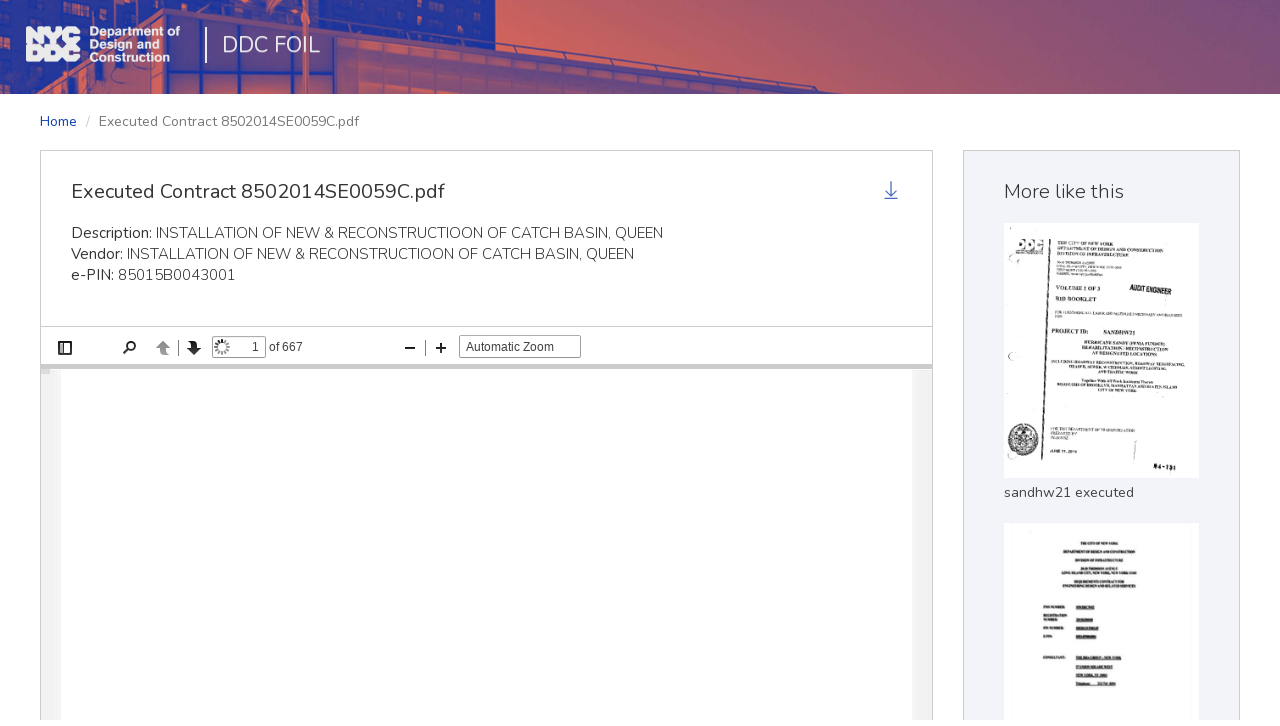

--- FILE ---
content_type: text/html; charset=utf-8
request_url: https://ddc.foil.nyc/documents/executed-contract-8502014se0059cpdf-1/
body_size: 1880
content:
<!DOCTYPE html>
<!--[if lte IE 9 ]> <html class="ie9"> <![endif]-->
<!--[if (gt IE 9)|!(IE)]><!--> <html class=""> <!--<![endif]-->
<html lang="en">
<head>
  <meta charset="utf-8">
  <meta http-equiv="X-UA-Compatible" content="IE=EDGE" />
  <title>DDC FOIL - Public</title>
  <meta name="viewport" content="width=device-width, initial-scale=1.0">
  <meta name="description" content="">
  <meta name="author" content="">

  
  <link href='//fonts.googleapis.com/css?family=Nunito:400,300,700' rel='stylesheet' type='text/css'>
  
  <link rel="shortcut icon" href="/favicon.ico">

  
    <link rel="stylesheet" href="/public/CACHE/css/4fd6c569df34.css" type="text/css" />
  

  <script src="/public/js/vendor/modernizr-2.8.3-respond-1.4.2.min.js"></script>
</head>
<body class="">

  <div class="wrapper">
    
    

<header class="header">
  <nav class="navbar">
    <div class="navbar-header">
      <a class="navbar-brand" href="http://www.nyc.gov/ddc">
        <img src="/public/img/ddc-logo-header.png" alt="DDC Logo"/>
      </a>

      
      <ul class="nav navbar-nav sub-nav public-nav">
        <li><a href="/">DDC FOIL</a></li>
      </ul>
      
    </div>

    
  </nav>
</header>

    

    
<div class="container-fluid document-detail">

  <div class="row">
    <ol class="breadcrumb">
      <li><a href="/">Home</a></li>
      <li class="active">Executed Contract 8502014SE0059C.pdf</li>
    </ol>
  </div>

  <div class="row">

    <div class="col-sm-9">
        <div class="detail-main">
          <div class="doc-info">
            <header class="document-header">
              <h1>Executed Contract 8502014SE0059C.pdf</h1>
              <a class="download-document" href="/files/documents/Executed_Contract_8502014SE0059C.pdf_iyhL48D.pdf" title="Download" download>
                <i class="icon icon-download" href="#"></i>
              </a>
            </header>
            <ul class="list-unstyled attributes">
              <li><strong>Description:</strong> INSTALLATION OF NEW  &amp; RECONSTRUCTIOON OF CATCH BASIN, QUEEN</li>
              <li><strong>Vendor:</strong> INSTALLATION OF NEW  &amp; RECONSTRUCTIOON OF CATCH BASIN, QUEEN</li>
              
              
              <li><strong>e-PIN:</strong> 85015B0043001</li>
            </ul>
          </div>
          <div class="doc-preview">
            
  



  <iframe class="pdfjs-view" data-src="/pdfjs/web/viewer.html?file=/files/documents/Executed_Contract_8502014SE0059C.pdf_iyhL48D.pdf" allowfullscreen></iframe>
  <iframe class="embed-view" data-src="/documents/iframe/?file=/files/documents/Executed_Contract_8502014SE0059C.pdf_iyhL48D.pdf" allowfullscreen></iframe>


          </div>
        </div>
    </div>

    <div class="col-sm-3">
      <div class="detail-aside">
        <div class="more-like-this">
          <h4>More like this</h4>
          
          
          <a class="document" href="/documents/sandhw21-executed/">
            <img src="/files/cache/0e/16/0e164a50de2d68f5203ca6ab90ca54e0.jpg" alt="sandhw21 executed" width="230" height="300"/>
            <div class="document-title">sandhw21 executed</div>
          </a>
          
          <a class="document" href="/documents/nc-61a-executed-contract/">
            <img src="/files/cache/e3/ac/e3ac0457b5c32f1cc90b3345c11ce2c8.jpg" alt="NC-61A Executed Contract" width="230" height="300"/>
            <div class="document-title">NC-61A Executed Contract</div>
          </a>
          
        </div>
      </div>
    </div>

  </div>

</div>


    
    

<footer class="footer">
  <div class="container">
    <div class="footer-links">
      <ul class="list-inline">
        <li class="first shown-desktop">
          <a href="http://www.nyc.gov/ddc" title="DDC NYC">
            <img src="/public/img/ddc-logo-footer.png" alt="DDC logo" width="110" />
          </a>
        </li>
        <li><span>&middot;</span><a href="/">DDC FOIL</a></li>
        <li><span>&middot;</span><a href="http://www1.nyc.gov/site/ddc/about/contact-form.page?recipient=FOIL%20Records%20Access%20Officer" target="_blank">Contact</a></li>
        <li class="first shown-mobile">
          <img src="/public/img/ddc-logo-footer.png" alt="DDC logo" width="110" />
        </li>
      </ul>
    </div>
    <div class="footer-copyright">
      &copy; The City of New York. All rights reserved.
    </div>
  </div>
</footer>

    
  </div>
  
  

  
    <script type="text/javascript" src="/public/CACHE/js/5667bbd520ac.js"></script>
  

  
  
  <script>
    (function(i,s,o,g,r,a,m){i['GoogleAnalyticsObject']=r;i[r]=i[r]||function(){
     (i[r].q=i[r].q||[]).push(arguments)},i[r].l=1*new Date();a=s.createElement(o),
     m=s.getElementsByTagName(o)[0];a.async=1;a.src=g;m.parentNode.insertBefore(a,m)
     })(window,document,'script','//www.google-analytics.com/analytics.js','ga');
    ga('create', 'UA-64535558-1', 'auto');
    ga('send', 'pageview');
  </script>
  
  
</body>
</html>


--- FILE ---
content_type: application/x-javascript
request_url: https://ddc.foil.nyc/pdfjs/build/all.min.js
body_size: 89623
content:
"use strict";if(typeof PDFJS==="undefined"){(typeof window!=="undefined"?window:this).PDFJS={}}(function checkTypedArrayCompatibility(){if(typeof Uint8Array!=="undefined"){if(typeof Uint8Array.prototype.subarray==="undefined"){Uint8Array.prototype.subarray=function subarray(start,end){return new Uint8Array(this.slice(start,end))};Float32Array.prototype.subarray=function subarray(start,end){return new Float32Array(this.slice(start,end))}}if(typeof Float64Array==="undefined"){window.Float64Array=Float32Array}return}function subarray(start,end){return new TypedArray(this.slice(start,end))}function setArrayOffset(array,offset){if(arguments.length<2){offset=0}for(var i=0,n=array.length;i<n;++i,++offset){this[offset]=array[i]&255}}function TypedArray(arg1){var result,i,n;if(typeof arg1==="number"){result=[];for(i=0;i<arg1;++i){result[i]=0}}else if("slice"in arg1){result=arg1.slice(0)}else{result=[];for(i=0,n=arg1.length;i<n;++i){result[i]=arg1[i]}}result.subarray=subarray;result.buffer=result;result.byteLength=result.length;result.set=setArrayOffset;if(typeof arg1==="object"&&arg1.buffer){result.buffer=arg1.buffer}return result}window.Uint8Array=TypedArray;window.Int8Array=TypedArray;window.Uint32Array=TypedArray;window.Int32Array=TypedArray;window.Uint16Array=TypedArray;window.Float32Array=TypedArray;window.Float64Array=TypedArray})();(function normalizeURLObject(){if(!window.URL){window.URL=window.webkitURL}})();(function checkObjectDefinePropertyCompatibility(){if(typeof Object.defineProperty!=="undefined"){var definePropertyPossible=true;try{Object.defineProperty(new Image,"id",{value:"test"});var Test=function Test(){};Test.prototype={get id(){}};Object.defineProperty(new Test,"id",{value:"",configurable:true,enumerable:true,writable:false})}catch(e){definePropertyPossible=false}if(definePropertyPossible){return}}Object.defineProperty=function objectDefineProperty(obj,name,def){delete obj[name];if("get"in def){obj.__defineGetter__(name,def["get"])}if("set"in def){obj.__defineSetter__(name,def["set"])}if("value"in def){obj.__defineSetter__(name,function objectDefinePropertySetter(value){this.__defineGetter__(name,function objectDefinePropertyGetter(){return value});return value});obj[name]=def.value}}})();(function checkXMLHttpRequestResponseCompatibility(){var xhrPrototype=XMLHttpRequest.prototype;var xhr=new XMLHttpRequest;if(!("overrideMimeType"in xhr)){Object.defineProperty(xhrPrototype,"overrideMimeType",{value:function xmlHttpRequestOverrideMimeType(mimeType){}})}if("responseType"in xhr){return}PDFJS.disableWorker=true;Object.defineProperty(xhrPrototype,"responseType",{get:function xmlHttpRequestGetResponseType(){return this._responseType||"text"},set:function xmlHttpRequestSetResponseType(value){if(value==="text"||value==="arraybuffer"){this._responseType=value;if(value==="arraybuffer"&&typeof this.overrideMimeType==="function"){this.overrideMimeType("text/plain; charset=x-user-defined")}}}});if(typeof VBArray!=="undefined"){Object.defineProperty(xhrPrototype,"response",{get:function xmlHttpRequestResponseGet(){if(this.responseType==="arraybuffer"){return new Uint8Array(new VBArray(this.responseBody).toArray())}else{return this.responseText}}});return}Object.defineProperty(xhrPrototype,"response",{get:function xmlHttpRequestResponseGet(){if(this.responseType!=="arraybuffer"){return this.responseText}var text=this.responseText;var i,n=text.length;var result=new Uint8Array(n);for(i=0;i<n;++i){result[i]=text.charCodeAt(i)&255}return result.buffer}})})();(function checkWindowBtoaCompatibility(){if("btoa"in window){return}var digits="ABCDEFGHIJKLMNOPQRSTUVWXYZabcdefghijklmnopqrstuvwxyz0123456789+/=";window.btoa=function windowBtoa(chars){var buffer="";var i,n;for(i=0,n=chars.length;i<n;i+=3){var b1=chars.charCodeAt(i)&255;var b2=chars.charCodeAt(i+1)&255;var b3=chars.charCodeAt(i+2)&255;var d1=b1>>2,d2=(b1&3)<<4|b2>>4;var d3=i+1<n?(b2&15)<<2|b3>>6:64;var d4=i+2<n?b3&63:64;buffer+=digits.charAt(d1)+digits.charAt(d2)+digits.charAt(d3)+digits.charAt(d4)}return buffer}})();(function checkWindowAtobCompatibility(){if("atob"in window){return}var digits="ABCDEFGHIJKLMNOPQRSTUVWXYZabcdefghijklmnopqrstuvwxyz0123456789+/=";window.atob=function(input){input=input.replace(/=+$/,"");if(input.length%4===1){throw new Error("bad atob input")}for(var bc=0,bs,buffer,idx=0,output="";buffer=input.charAt(idx++);~buffer&&(bs=bc%4?bs*64+buffer:buffer,bc++%4)?output+=String.fromCharCode(255&bs>>(-2*bc&6)):0){buffer=digits.indexOf(buffer)}return output}})();(function checkFunctionPrototypeBindCompatibility(){if(typeof Function.prototype.bind!=="undefined"){return}Function.prototype.bind=function functionPrototypeBind(obj){var fn=this,headArgs=Array.prototype.slice.call(arguments,1);var bound=function functionPrototypeBindBound(){var args=headArgs.concat(Array.prototype.slice.call(arguments));return fn.apply(obj,args)};return bound}})();(function checkDatasetProperty(){var div=document.createElement("div");if("dataset"in div){return}Object.defineProperty(HTMLElement.prototype,"dataset",{get:function(){if(this._dataset){return this._dataset}var dataset={};for(var j=0,jj=this.attributes.length;j<jj;j++){var attribute=this.attributes[j];if(attribute.name.substring(0,5)!=="data-"){continue}var key=attribute.name.substring(5).replace(/\-([a-z])/g,function(all,ch){return ch.toUpperCase()});dataset[key]=attribute.value}Object.defineProperty(this,"_dataset",{value:dataset,writable:false,enumerable:false});return dataset},enumerable:true})})();(function checkClassListProperty(){var div=document.createElement("div");if("classList"in div){return}function changeList(element,itemName,add,remove){var s=element.className||"";var list=s.split(/\s+/g);if(list[0]===""){list.shift()}var index=list.indexOf(itemName);if(index<0&&add){list.push(itemName)}if(index>=0&&remove){list.splice(index,1)}element.className=list.join(" ");return index>=0}var classListPrototype={add:function(name){changeList(this.element,name,true,false)},contains:function(name){return changeList(this.element,name,false,false)},remove:function(name){changeList(this.element,name,false,true)},toggle:function(name){changeList(this.element,name,true,true)}};Object.defineProperty(HTMLElement.prototype,"classList",{get:function(){if(this._classList){return this._classList}var classList=Object.create(classListPrototype,{element:{value:this,writable:false,enumerable:true}});Object.defineProperty(this,"_classList",{value:classList,writable:false,enumerable:false});return classList},enumerable:true})})();(function checkConsoleCompatibility(){if(!("console"in window)){window.console={log:function(){},error:function(){},warn:function(){}}}else if(!("bind"in console.log)){console.log=function(fn){return function(msg){return fn(msg)}}(console.log);console.error=function(fn){return function(msg){return fn(msg)}}(console.error);console.warn=function(fn){return function(msg){return fn(msg)}}(console.warn)}})();(function checkOnClickCompatibility(){function ignoreIfTargetDisabled(event){if(isDisabled(event.target)){event.stopPropagation()}}function isDisabled(node){return node.disabled||node.parentNode&&isDisabled(node.parentNode)}if(navigator.userAgent.indexOf("Opera")!==-1){document.addEventListener("click",ignoreIfTargetDisabled,true)}})();(function checkOnBlobSupport(){if(navigator.userAgent.indexOf("Trident")>=0){PDFJS.disableCreateObjectURL=true}})();(function checkNavigatorLanguage(){if("language"in navigator){return}PDFJS.locale=navigator.userLanguage||"en-US"})();(function checkRangeRequests(){var isSafari=Object.prototype.toString.call(window.HTMLElement).indexOf("Constructor")>0;var regex=/Android\s[0-2][^\d]/;var isOldAndroid=regex.test(navigator.userAgent);var isChromeWithRangeBug=/Chrome\/(39|40)\./.test(navigator.userAgent);if(isSafari||isOldAndroid||isChromeWithRangeBug){PDFJS.disableRange=true;PDFJS.disableStream=true}})();(function checkHistoryManipulation(){if(!history.pushState||navigator.userAgent.indexOf("Android 2.")>=0){PDFJS.disableHistory=true}})();(function checkSetPresenceInImageData(){if(window.CanvasPixelArray){if(typeof window.CanvasPixelArray.prototype.set!=="function"){window.CanvasPixelArray.prototype.set=function(arr){for(var i=0,ii=this.length;i<ii;i++){this[i]=arr[i]}}}}else{var polyfill=false,versionMatch;if(navigator.userAgent.indexOf("Chrom")>=0){versionMatch=navigator.userAgent.match(/Chrom(e|ium)\/([0-9]+)\./);polyfill=versionMatch&&parseInt(versionMatch[2])<21}else if(navigator.userAgent.indexOf("Android")>=0){polyfill=/Android\s[0-4][^\d]/g.test(navigator.userAgent)}else if(navigator.userAgent.indexOf("Safari")>=0){versionMatch=navigator.userAgent.match(/Version\/([0-9]+)\.([0-9]+)\.([0-9]+) Safari\//);polyfill=versionMatch&&parseInt(versionMatch[1])<6}if(polyfill){var contextPrototype=window.CanvasRenderingContext2D.prototype;var createImageData=contextPrototype.createImageData;contextPrototype.createImageData=function(w,h){var imageData=createImageData.call(this,w,h);imageData.data.set=function(arr){for(var i=0,ii=this.length;i<ii;i++){this[i]=arr[i]}};return imageData};contextPrototype=null}}})();(function checkRequestAnimationFrame(){function fakeRequestAnimationFrame(callback){window.setTimeout(callback,20)}var isIOS=/(iPad|iPhone|iPod)/g.test(navigator.userAgent);if(isIOS){window.requestAnimationFrame=fakeRequestAnimationFrame;return}if("requestAnimationFrame"in window){return}window.requestAnimationFrame=window.mozRequestAnimationFrame||window.webkitRequestAnimationFrame||fakeRequestAnimationFrame})();(function checkCanvasSizeLimitation(){var isIOS=/(iPad|iPhone|iPod)/g.test(navigator.userAgent);var isAndroid=/Android/g.test(navigator.userAgent);if(isIOS||isAndroid){PDFJS.maxCanvasPixels=5242880}})();(function checkFullscreenSupport(){var isEmbeddedIE=navigator.userAgent.indexOf("Trident")>=0&&window.parent!==window;if(isEmbeddedIE){PDFJS.disableFullscreen=true}})();(function checkCurrentScript(){if("currentScript"in document){return}Object.defineProperty(document,"currentScript",{get:function(){var scripts=document.getElementsByTagName("script");return scripts[scripts.length-1]},enumerable:true,configurable:true})})();"use strict";document.webL10n=function(window,document,undefined){var gL10nData={};var gTextData="";var gTextProp="textContent";var gLanguage="";var gMacros={};var gReadyState="loading";var gAsyncResourceLoading=true;function getL10nResourceLinks(){return document.querySelectorAll('link[type="application/l10n"]')}function getL10nDictionary(){var script=document.querySelector('script[type="application/l10n"]');return script?JSON.parse(script.innerHTML):null}function getTranslatableChildren(element){return element?element.querySelectorAll("*[data-l10n-id]"):[]}function getL10nAttributes(element){if(!element)return{};var l10nId=element.getAttribute("data-l10n-id");var l10nArgs=element.getAttribute("data-l10n-args");var args={};if(l10nArgs){try{args=JSON.parse(l10nArgs)}catch(e){console.warn("could not parse arguments for #"+l10nId)}}return{id:l10nId,args:args}}function fireL10nReadyEvent(lang){var evtObject=document.createEvent("Event");evtObject.initEvent("localized",true,false);evtObject.language=lang;document.dispatchEvent(evtObject)}function xhrLoadText(url,onSuccess,onFailure){onSuccess=onSuccess||function _onSuccess(data){};onFailure=onFailure||function _onFailure(){console.warn(url+" not found.")};var xhr=new XMLHttpRequest;xhr.open("GET",url,gAsyncResourceLoading);if(xhr.overrideMimeType){xhr.overrideMimeType("text/plain; charset=utf-8")}xhr.onreadystatechange=function(){if(xhr.readyState==4){if(xhr.status==200||xhr.status===0){onSuccess(xhr.responseText)}else{onFailure()}}};xhr.onerror=onFailure;xhr.ontimeout=onFailure;try{xhr.send(null)}catch(e){onFailure()}}function parseResource(href,lang,successCallback,failureCallback){var baseURL=href.replace(/[^\/]*$/,"")||"./";function evalString(text){if(text.lastIndexOf("\\")<0)return text;return text.replace(/\\\\/g,"\\").replace(/\\n/g,"\n").replace(/\\r/g,"\r").replace(/\\t/g,"	").replace(/\\b/g,"\b").replace(/\\f/g,"\f").replace(/\\{/g,"{").replace(/\\}/g,"}").replace(/\\"/g,'"').replace(/\\'/g,"'")}function parseProperties(text,parsedPropertiesCallback){var dictionary={};var reBlank=/^\s*|\s*$/;var reComment=/^\s*#|^\s*$/;var reSection=/^\s*\[(.*)\]\s*$/;var reImport=/^\s*@import\s+url\((.*)\)\s*$/i;var reSplit=/^([^=\s]*)\s*=\s*(.+)$/;function parseRawLines(rawText,extendedSyntax,parsedRawLinesCallback){var entries=rawText.replace(reBlank,"").split(/[\r\n]+/);var currentLang="*";var genericLang=lang.split("-",1)[0];var skipLang=false;var match="";function nextEntry(){while(true){if(!entries.length){parsedRawLinesCallback();return}var line=entries.shift();if(reComment.test(line))continue;if(extendedSyntax){match=reSection.exec(line);if(match){currentLang=match[1].toLowerCase();skipLang=currentLang!=="*"&&currentLang!==lang&&currentLang!==genericLang;continue}else if(skipLang){continue}match=reImport.exec(line);if(match){loadImport(baseURL+match[1],nextEntry);return}}var tmp=line.match(reSplit);if(tmp&&tmp.length==3){dictionary[tmp[1]]=evalString(tmp[2])}}}nextEntry()}function loadImport(url,callback){xhrLoadText(url,function(content){parseRawLines(content,false,callback)},null)}parseRawLines(text,true,function(){parsedPropertiesCallback(dictionary)})}xhrLoadText(href,function(response){gTextData+=response;parseProperties(response,function(data){for(var key in data){var id,prop,index=key.lastIndexOf(".");if(index>0){id=key.substring(0,index);prop=key.substr(index+1)}else{id=key;prop=gTextProp}if(!gL10nData[id]){gL10nData[id]={}}gL10nData[id][prop]=data[key]}if(successCallback){successCallback()}})},failureCallback)}function loadLocale(lang,callback){if(lang){lang=lang.toLowerCase()}callback=callback||function _callback(){};clear();gLanguage=lang;var langLinks=getL10nResourceLinks();var langCount=langLinks.length;if(langCount===0){var dict=getL10nDictionary();if(dict&&dict.locales&&dict.default_locale){console.log("using the embedded JSON directory, early way out");gL10nData=dict.locales[lang];if(!gL10nData){var defaultLocale=dict.default_locale.toLowerCase();for(var anyCaseLang in dict.locales){anyCaseLang=anyCaseLang.toLowerCase();if(anyCaseLang===lang){gL10nData=dict.locales[lang];break}else if(anyCaseLang===defaultLocale){gL10nData=dict.locales[defaultLocale]}}}callback()}else{console.log("no resource to load, early way out")}fireL10nReadyEvent(lang);gReadyState="complete";return}var onResourceLoaded=null;var gResourceCount=0;onResourceLoaded=function(){gResourceCount++;if(gResourceCount>=langCount){callback();fireL10nReadyEvent(lang);gReadyState="complete"}};function L10nResourceLink(link){var href=link.href;this.load=function(lang,callback){parseResource(href,lang,callback,function(){console.warn(href+" not found.");console.warn('"'+lang+'" resource not found');gLanguage="";callback()})}}for(var i=0;i<langCount;i++){var resource=new L10nResourceLink(langLinks[i]);resource.load(lang,onResourceLoaded)}}function clear(){gL10nData={};gTextData="";gLanguage=""}function getPluralRules(lang){var locales2rules={af:3,ak:4,am:4,ar:1,asa:3,az:0,be:11,bem:3,bez:3,bg:3,bh:4,bm:0,bn:3,bo:0,br:20,brx:3,bs:11,ca:3,cgg:3,chr:3,cs:12,cy:17,da:3,de:3,dv:3,dz:0,ee:3,el:3,en:3,eo:3,es:3,et:3,eu:3,fa:0,ff:5,fi:3,fil:4,fo:3,fr:5,fur:3,fy:3,ga:8,gd:24,gl:3,gsw:3,gu:3,guw:4,gv:23,ha:3,haw:3,he:2,hi:4,hr:11,hu:0,id:0,ig:0,ii:0,is:3,it:3,iu:7,ja:0,jmc:3,jv:0,ka:0,kab:5,kaj:3,kcg:3,kde:0,kea:0,kk:3,kl:3,km:0,kn:0,ko:0,ksb:3,ksh:21,ku:3,kw:7,lag:18,lb:3,lg:3,ln:4,lo:0,lt:10,lv:6,mas:3,mg:4,mk:16,ml:3,mn:3,mo:9,mr:3,ms:0,mt:15,my:0,nah:3,naq:7,nb:3,nd:3,ne:3,nl:3,nn:3,no:3,nr:3,nso:4,ny:3,nyn:3,om:3,or:3,pa:3,pap:3,pl:13,ps:3,pt:3,rm:3,ro:9,rof:3,ru:11,rwk:3,sah:0,saq:3,se:7,seh:3,ses:0,sg:0,sh:11,shi:19,sk:12,sl:14,sma:7,smi:7,smj:7,smn:7,sms:7,sn:3,so:3,sq:3,sr:11,ss:3,ssy:3,st:3,sv:3,sw:3,syr:3,ta:3,te:3,teo:3,th:0,ti:4,tig:3,tk:3,tl:4,tn:3,to:0,tr:0,ts:3,tzm:22,uk:11,ur:3,ve:3,vi:0,vun:3,wa:4,wae:3,wo:0,xh:3,xog:3,yo:0,zh:0,zu:3};function isIn(n,list){return list.indexOf(n)!==-1}function isBetween(n,start,end){return start<=n&&n<=end}var pluralRules={0:function(n){return"other"},1:function(n){if(isBetween(n%100,3,10))return"few";if(n===0)return"zero";if(isBetween(n%100,11,99))return"many";if(n==2)return"two";if(n==1)return"one";return"other"},2:function(n){if(n!==0&&n%10===0)return"many";if(n==2)return"two";if(n==1)return"one";return"other"},3:function(n){if(n==1)return"one";return"other"},4:function(n){if(isBetween(n,0,1))return"one";return"other"},5:function(n){if(isBetween(n,0,2)&&n!=2)return"one";return"other"},6:function(n){if(n===0)return"zero";if(n%10==1&&n%100!=11)return"one";return"other"},7:function(n){if(n==2)return"two";if(n==1)return"one";return"other"},8:function(n){if(isBetween(n,3,6))return"few";if(isBetween(n,7,10))return"many";if(n==2)return"two";if(n==1)return"one";return"other"},9:function(n){if(n===0||n!=1&&isBetween(n%100,1,19))return"few";if(n==1)return"one";return"other"},10:function(n){if(isBetween(n%10,2,9)&&!isBetween(n%100,11,19))return"few";if(n%10==1&&!isBetween(n%100,11,19))return"one";return"other"},11:function(n){if(isBetween(n%10,2,4)&&!isBetween(n%100,12,14))return"few";if(n%10===0||isBetween(n%10,5,9)||isBetween(n%100,11,14))return"many";if(n%10==1&&n%100!=11)return"one";return"other"},12:function(n){if(isBetween(n,2,4))return"few";if(n==1)return"one";return"other"},13:function(n){if(isBetween(n%10,2,4)&&!isBetween(n%100,12,14))return"few";if(n!=1&&isBetween(n%10,0,1)||isBetween(n%10,5,9)||isBetween(n%100,12,14))return"many";if(n==1)return"one";return"other"},14:function(n){if(isBetween(n%100,3,4))return"few";if(n%100==2)return"two";if(n%100==1)return"one";return"other"},15:function(n){if(n===0||isBetween(n%100,2,10))return"few";if(isBetween(n%100,11,19))return"many";if(n==1)return"one";return"other"},16:function(n){if(n%10==1&&n!=11)return"one";return"other"},17:function(n){if(n==3)return"few";if(n===0)return"zero";if(n==6)return"many";if(n==2)return"two";if(n==1)return"one";return"other"},18:function(n){if(n===0)return"zero";if(isBetween(n,0,2)&&n!==0&&n!=2)return"one";return"other"},19:function(n){if(isBetween(n,2,10))return"few";if(isBetween(n,0,1))return"one";return"other"},20:function(n){if((isBetween(n%10,3,4)||n%10==9)&&!(isBetween(n%100,10,19)||isBetween(n%100,70,79)||isBetween(n%100,90,99)))return"few";if(n%1e6===0&&n!==0)return"many";if(n%10==2&&!isIn(n%100,[12,72,92]))return"two";if(n%10==1&&!isIn(n%100,[11,71,91]))return"one";return"other"},21:function(n){if(n===0)return"zero";if(n==1)return"one";return"other"},22:function(n){if(isBetween(n,0,1)||isBetween(n,11,99))return"one";return"other"},23:function(n){if(isBetween(n%10,1,2)||n%20===0)return"one";return"other"},24:function(n){if(isBetween(n,3,10)||isBetween(n,13,19))return"few";if(isIn(n,[2,12]))return"two";if(isIn(n,[1,11]))return"one";return"other"}};var index=locales2rules[lang.replace(/-.*$/,"")];if(!(index in pluralRules)){console.warn("plural form unknown for ["+lang+"]");return function(){return"other"}}return pluralRules[index]}gMacros.plural=function(str,param,key,prop){var n=parseFloat(param);if(isNaN(n))return str;if(prop!=gTextProp)return str;if(!gMacros._pluralRules){gMacros._pluralRules=getPluralRules(gLanguage)}var index="["+gMacros._pluralRules(n)+"]";if(n===0&&key+"[zero]"in gL10nData){str=gL10nData[key+"[zero]"][prop]}else if(n==1&&key+"[one]"in gL10nData){str=gL10nData[key+"[one]"][prop]}else if(n==2&&key+"[two]"in gL10nData){str=gL10nData[key+"[two]"][prop]}else if(key+index in gL10nData){str=gL10nData[key+index][prop]}else if(key+"[other]"in gL10nData){str=gL10nData[key+"[other]"][prop]}return str};function getL10nData(key,args,fallback){var data=gL10nData[key];if(!data){console.warn("#"+key+" is undefined.");if(!fallback){return null}data=fallback}var rv={};for(var prop in data){var str=data[prop];str=substIndexes(str,args,key,prop);str=substArguments(str,args,key);rv[prop]=str}return rv}function substIndexes(str,args,key,prop){var reIndex=/\{\[\s*([a-zA-Z]+)\(([a-zA-Z]+)\)\s*\]\}/;var reMatch=reIndex.exec(str);if(!reMatch||!reMatch.length)return str;var macroName=reMatch[1];var paramName=reMatch[2];var param;if(args&&paramName in args){param=args[paramName]}else if(paramName in gL10nData){param=gL10nData[paramName]}if(macroName in gMacros){var macro=gMacros[macroName];str=macro(str,param,key,prop)}return str}function substArguments(str,args,key){var reArgs=/\{\{\s*(.+?)\s*\}\}/g;return str.replace(reArgs,function(matched_text,arg){if(args&&arg in args){return args[arg]}if(arg in gL10nData){return gL10nData[arg]}console.log("argument {{"+arg+"}} for #"+key+" is undefined.");return matched_text})}function translateElement(element){var l10n=getL10nAttributes(element);if(!l10n.id)return;var data=getL10nData(l10n.id,l10n.args);if(!data){console.warn("#"+l10n.id+" is undefined.");return}if(data[gTextProp]){if(getChildElementCount(element)===0){element[gTextProp]=data[gTextProp]}else{var children=element.childNodes;var found=false;for(var i=0,l=children.length;i<l;i++){if(children[i].nodeType===3&&/\S/.test(children[i].nodeValue)){if(found){children[i].nodeValue=""}else{children[i].nodeValue=data[gTextProp];found=true}}}if(!found){var textNode=document.createTextNode(data[gTextProp]);element.insertBefore(textNode,element.firstChild)}}delete data[gTextProp]}for(var k in data){element[k]=data[k]}}function getChildElementCount(element){if(element.children){return element.children.length}if(typeof element.childElementCount!=="undefined"){return element.childElementCount}var count=0;for(var i=0;i<element.childNodes.length;i++){count+=element.nodeType===1?1:0}return count}function translateFragment(element){element=element||document.documentElement;var children=getTranslatableChildren(element);var elementCount=children.length;for(var i=0;i<elementCount;i++){translateElement(children[i])}translateElement(element)}return{get:function(key,args,fallbackString){var index=key.lastIndexOf(".");var prop=gTextProp;if(index>0){prop=key.substr(index+1);key=key.substring(0,index)}var fallback;if(fallbackString){fallback={};fallback[prop]=fallbackString}var data=getL10nData(key,args,fallback);if(data&&prop in data){return data[prop]}return"{{"+key+"}}"},getData:function(){return gL10nData},getText:function(){return gTextData},getLanguage:function(){return gLanguage},setLanguage:function(lang,callback){loadLocale(lang,function(){if(callback)callback();translateFragment()})},getDirection:function(){var rtlList=["ar","he","fa","ps","ur"];var shortCode=gLanguage.split("-",1)[0];return rtlList.indexOf(shortCode)>=0?"rtl":"ltr"},translate:translateFragment,getReadyState:function(){return gReadyState},ready:function(callback){if(!callback){return}else if(gReadyState=="complete"||gReadyState=="interactive"){window.setTimeout(function(){callback()})}else if(document.addEventListener){document.addEventListener("localized",function once(){document.removeEventListener("localized",once);callback()})}}}}(window,document);(function(root,factory){"use strict";if(typeof define==="function"&&define.amd){define("pdfjs-dist/build/pdf",["exports"],factory)}else if(typeof exports!=="undefined"){factory(exports)}else{factory(root.pdfjsDistBuildPdf={})}})(this,function(exports){"use strict";var pdfjsVersion="1.3.179";var pdfjsBuild="38645f5";var pdfjsFilePath=typeof document!=="undefined"&&document.currentScript?document.currentScript.src:null;var pdfjsLibs={};(function pdfjsWrapper(){(function(root,factory){{factory(root.pdfjsSharedGlobal={})}})(this,function(exports){var globalScope=typeof window!=="undefined"?window:typeof global!=="undefined"?global:typeof self!=="undefined"?self:this;var isWorker=typeof window==="undefined";if(!globalScope.PDFJS){globalScope.PDFJS={}}if(typeof pdfjsVersion!=="undefined"){globalScope.PDFJS.version=pdfjsVersion}if(typeof pdfjsVersion!=="undefined"){globalScope.PDFJS.build=pdfjsBuild}globalScope.PDFJS.pdfBug=false;exports.globalScope=globalScope;exports.isWorker=isWorker;exports.PDFJS=globalScope.PDFJS});(function(root,factory){{factory(root.pdfjsDisplayDOMUtils={},root.pdfjsSharedGlobal)}})(this,function(exports,sharedGlobal){var PDFJS=sharedGlobal.PDFJS;var CustomStyle=function CustomStyleClosure(){var prefixes=["ms","Moz","Webkit","O"];var _cache={};function CustomStyle(){}CustomStyle.getProp=function get(propName,element){if(arguments.length===1&&typeof _cache[propName]==="string"){return _cache[propName]}element=element||document.documentElement;var style=element.style,prefixed,uPropName;if(typeof style[propName]==="string"){return _cache[propName]=propName}uPropName=propName.charAt(0).toUpperCase()+propName.slice(1);for(var i=0,l=prefixes.length;i<l;i++){prefixed=prefixes[i]+uPropName;if(typeof style[prefixed]==="string"){return _cache[propName]=prefixed}}return _cache[propName]="undefined"};CustomStyle.setProp=function set(propName,element,str){var prop=this.getProp(propName);if(prop!=="undefined"){element.style[prop]=str}};return CustomStyle}();PDFJS.CustomStyle=CustomStyle;exports.CustomStyle=CustomStyle});(function(root,factory){{factory(root.pdfjsSharedUtil={},root.pdfjsSharedGlobal)}})(this,function(exports,sharedGlobal){var PDFJS=sharedGlobal.PDFJS;var globalScope=sharedGlobal.globalScope;var FONT_IDENTITY_MATRIX=[.001,0,0,.001,0,0];var TextRenderingMode={FILL:0,STROKE:1,FILL_STROKE:2,INVISIBLE:3,FILL_ADD_TO_PATH:4,STROKE_ADD_TO_PATH:5,FILL_STROKE_ADD_TO_PATH:6,ADD_TO_PATH:7,FILL_STROKE_MASK:3,ADD_TO_PATH_FLAG:4};var ImageKind={GRAYSCALE_1BPP:1,RGB_24BPP:2,RGBA_32BPP:3};var AnnotationType={TEXT:1,LINK:2,FREETEXT:3,LINE:4,SQUARE:5,CIRCLE:6,POLYGON:7,POLYLINE:8,HIGHLIGHT:9,UNDERLINE:10,SQUIGGLY:11,STRIKEOUT:12,STAMP:13,CARET:14,INK:15,POPUP:16,FILEATTACHMENT:17,SOUND:18,MOVIE:19,WIDGET:20,SCREEN:21,PRINTERMARK:22,TRAPNET:23,WATERMARK:24,THREED:25,REDACT:26};var AnnotationFlag={INVISIBLE:1,HIDDEN:2,PRINT:4,NOZOOM:8,NOROTATE:16,NOVIEW:32,READONLY:64,LOCKED:128,TOGGLENOVIEW:256,LOCKEDCONTENTS:512};var AnnotationBorderStyleType={SOLID:1,DASHED:2,BEVELED:3,INSET:4,UNDERLINE:5};var StreamType={UNKNOWN:0,FLATE:1,LZW:2,DCT:3,JPX:4,JBIG:5,A85:6,AHX:7,CCF:8,RL:9};var FontType={UNKNOWN:0,TYPE1:1,TYPE1C:2,CIDFONTTYPE0:3,CIDFONTTYPE0C:4,TRUETYPE:5,CIDFONTTYPE2:6,TYPE3:7,OPENTYPE:8,TYPE0:9,MMTYPE1:10};PDFJS.VERBOSITY_LEVELS={errors:0,warnings:1,infos:5};var OPS=PDFJS.OPS={dependency:1,setLineWidth:2,setLineCap:3,setLineJoin:4,setMiterLimit:5,setDash:6,setRenderingIntent:7,setFlatness:8,setGState:9,save:10,restore:11,transform:12,moveTo:13,lineTo:14,curveTo:15,curveTo2:16,curveTo3:17,closePath:18,rectangle:19,stroke:20,closeStroke:21,fill:22,eoFill:23,fillStroke:24,eoFillStroke:25,closeFillStroke:26,closeEOFillStroke:27,endPath:28,clip:29,eoClip:30,beginText:31,endText:32,setCharSpacing:33,setWordSpacing:34,setHScale:35,setLeading:36,setFont:37,setTextRenderingMode:38,setTextRise:39,moveText:40,setLeadingMoveText:41,setTextMatrix:42,nextLine:43,showText:44,showSpacedText:45,nextLineShowText:46,nextLineSetSpacingShowText:47,setCharWidth:48,setCharWidthAndBounds:49,setStrokeColorSpace:50,setFillColorSpace:51,setStrokeColor:52,setStrokeColorN:53,setFillColor:54,setFillColorN:55,setStrokeGray:56,setFillGray:57,setStrokeRGBColor:58,setFillRGBColor:59,setStrokeCMYKColor:60,setFillCMYKColor:61,shadingFill:62,beginInlineImage:63,beginImageData:64,endInlineImage:65,paintXObject:66,markPoint:67,markPointProps:68,beginMarkedContent:69,beginMarkedContentProps:70,endMarkedContent:71,beginCompat:72,endCompat:73,paintFormXObjectBegin:74,paintFormXObjectEnd:75,beginGroup:76,endGroup:77,beginAnnotations:78,endAnnotations:79,beginAnnotation:80,endAnnotation:81,paintJpegXObject:82,paintImageMaskXObject:83,paintImageMaskXObjectGroup:84,paintImageXObject:85,paintInlineImageXObject:86,paintInlineImageXObjectGroup:87,paintImageXObjectRepeat:88,paintImageMaskXObjectRepeat:89,paintSolidColorImageMask:90,constructPath:91};function info(msg){if(PDFJS.verbosity>=PDFJS.VERBOSITY_LEVELS.infos){console.log("Info: "+msg)}}function warn(msg){if(PDFJS.verbosity>=PDFJS.VERBOSITY_LEVELS.warnings){console.log("Warning: "+msg)}}function deprecated(details){warn("Deprecated API usage: "+details)}function error(msg){if(PDFJS.verbosity>=PDFJS.VERBOSITY_LEVELS.errors){console.log("Error: "+msg);console.log(backtrace())}throw new Error(msg)}function backtrace(){try{throw new Error}catch(e){return e.stack?e.stack.split("\n").slice(2).join("\n"):""}}function assert(cond,msg){if(!cond){error(msg)}}var UNSUPPORTED_FEATURES=PDFJS.UNSUPPORTED_FEATURES={unknown:"unknown",forms:"forms",javaScript:"javaScript",smask:"smask",shadingPattern:"shadingPattern",font:"font"};function combineUrl(baseUrl,url){if(!url){return baseUrl}if(/^[a-z][a-z0-9+\-.]*:/i.test(url)){return url}var i;if(url.charAt(0)==="/"){i=baseUrl.indexOf("://");if(url.charAt(1)==="/"){++i}else{i=baseUrl.indexOf("/",i+3)}return baseUrl.substring(0,i)+url}else{var pathLength=baseUrl.length;i=baseUrl.lastIndexOf("#");pathLength=i>=0?i:pathLength;i=baseUrl.lastIndexOf("?",pathLength);pathLength=i>=0?i:pathLength;var prefixLength=baseUrl.lastIndexOf("/",pathLength);return baseUrl.substring(0,prefixLength+1)+url}}function isValidUrl(url,allowRelative){if(!url){return false}var protocol=/^[a-z][a-z0-9+\-.]*(?=:)/i.exec(url);if(!protocol){return allowRelative}protocol=protocol[0].toLowerCase();switch(protocol){case"http":case"https":case"ftp":case"mailto":case"tel":return true;default:return false}}PDFJS.isValidUrl=isValidUrl;function shadow(obj,prop,value){Object.defineProperty(obj,prop,{value:value,enumerable:true,configurable:true,writable:false});return value}PDFJS.shadow=shadow;var LinkTarget=PDFJS.LinkTarget={NONE:0,SELF:1,BLANK:2,PARENT:3,TOP:4};var LinkTargetStringMap=["","_self","_blank","_parent","_top"];function isExternalLinkTargetSet(){if(PDFJS.openExternalLinksInNewWindow){deprecated("PDFJS.openExternalLinksInNewWindow, please use "+'"PDFJS.externalLinkTarget = PDFJS.LinkTarget.BLANK" instead.');if(PDFJS.externalLinkTarget===LinkTarget.NONE){PDFJS.externalLinkTarget=LinkTarget.BLANK}PDFJS.openExternalLinksInNewWindow=false}switch(PDFJS.externalLinkTarget){case LinkTarget.NONE:return false;case LinkTarget.SELF:case LinkTarget.BLANK:case LinkTarget.PARENT:case LinkTarget.TOP:return true}warn("PDFJS.externalLinkTarget is invalid: "+PDFJS.externalLinkTarget);PDFJS.externalLinkTarget=LinkTarget.NONE;return false}PDFJS.isExternalLinkTargetSet=isExternalLinkTargetSet;var PasswordResponses=PDFJS.PasswordResponses={NEED_PASSWORD:1,INCORRECT_PASSWORD:2};var PasswordException=function PasswordExceptionClosure(){function PasswordException(msg,code){this.name="PasswordException";this.message=msg;this.code=code}PasswordException.prototype=new Error;PasswordException.constructor=PasswordException;return PasswordException}();PDFJS.PasswordException=PasswordException;var UnknownErrorException=function UnknownErrorExceptionClosure(){function UnknownErrorException(msg,details){this.name="UnknownErrorException";this.message=msg;this.details=details}UnknownErrorException.prototype=new Error;UnknownErrorException.constructor=UnknownErrorException;return UnknownErrorException}();PDFJS.UnknownErrorException=UnknownErrorException;var InvalidPDFException=function InvalidPDFExceptionClosure(){function InvalidPDFException(msg){this.name="InvalidPDFException";this.message=msg}InvalidPDFException.prototype=new Error;InvalidPDFException.constructor=InvalidPDFException;return InvalidPDFException}();PDFJS.InvalidPDFException=InvalidPDFException;var MissingPDFException=function MissingPDFExceptionClosure(){function MissingPDFException(msg){this.name="MissingPDFException";this.message=msg}MissingPDFException.prototype=new Error;MissingPDFException.constructor=MissingPDFException;return MissingPDFException}();PDFJS.MissingPDFException=MissingPDFException;var UnexpectedResponseException=function UnexpectedResponseExceptionClosure(){function UnexpectedResponseException(msg,status){this.name="UnexpectedResponseException";

this.message=msg;this.status=status}UnexpectedResponseException.prototype=new Error;UnexpectedResponseException.constructor=UnexpectedResponseException;return UnexpectedResponseException}();PDFJS.UnexpectedResponseException=UnexpectedResponseException;var NotImplementedException=function NotImplementedExceptionClosure(){function NotImplementedException(msg){this.message=msg}NotImplementedException.prototype=new Error;NotImplementedException.prototype.name="NotImplementedException";NotImplementedException.constructor=NotImplementedException;return NotImplementedException}();var MissingDataException=function MissingDataExceptionClosure(){function MissingDataException(begin,end){this.begin=begin;this.end=end;this.message="Missing data ["+begin+", "+end+")"}MissingDataException.prototype=new Error;MissingDataException.prototype.name="MissingDataException";MissingDataException.constructor=MissingDataException;return MissingDataException}();var XRefParseException=function XRefParseExceptionClosure(){function XRefParseException(msg){this.message=msg}XRefParseException.prototype=new Error;XRefParseException.prototype.name="XRefParseException";XRefParseException.constructor=XRefParseException;return XRefParseException}();var NullCharactersRegExp=/\x00/g;function removeNullCharacters(str){if(typeof str!=="string"){warn("The argument for removeNullCharacters must be a string.");return str}return str.replace(NullCharactersRegExp,"")}PDFJS.removeNullCharacters=removeNullCharacters;function bytesToString(bytes){assert(bytes!==null&&typeof bytes==="object"&&bytes.length!==undefined,"Invalid argument for bytesToString");var length=bytes.length;var MAX_ARGUMENT_COUNT=8192;if(length<MAX_ARGUMENT_COUNT){return String.fromCharCode.apply(null,bytes)}var strBuf=[];for(var i=0;i<length;i+=MAX_ARGUMENT_COUNT){var chunkEnd=Math.min(i+MAX_ARGUMENT_COUNT,length);var chunk=bytes.subarray(i,chunkEnd);strBuf.push(String.fromCharCode.apply(null,chunk))}return strBuf.join("")}function stringToBytes(str){assert(typeof str==="string","Invalid argument for stringToBytes");var length=str.length;var bytes=new Uint8Array(length);for(var i=0;i<length;++i){bytes[i]=str.charCodeAt(i)&255}return bytes}function string32(value){return String.fromCharCode(value>>24&255,value>>16&255,value>>8&255,value&255)}function log2(x){var n=1,i=0;while(x>n){n<<=1;i++}return i}function readInt8(data,start){return data[start]<<24>>24}function readUint16(data,offset){return data[offset]<<8|data[offset+1]}function readUint32(data,offset){return(data[offset]<<24|data[offset+1]<<16|data[offset+2]<<8|data[offset+3])>>>0}function isLittleEndian(){var buffer8=new Uint8Array(2);buffer8[0]=1;var buffer16=new Uint16Array(buffer8.buffer);return buffer16[0]===1}Object.defineProperty(PDFJS,"isLittleEndian",{configurable:true,get:function PDFJS_isLittleEndian(){return shadow(PDFJS,"isLittleEndian",isLittleEndian())}});function hasCanvasTypedArrays(){var canvas=document.createElement("canvas");canvas.width=canvas.height=1;var ctx=canvas.getContext("2d");var imageData=ctx.createImageData(1,1);return typeof imageData.data.buffer!=="undefined"}Object.defineProperty(PDFJS,"hasCanvasTypedArrays",{configurable:true,get:function PDFJS_hasCanvasTypedArrays(){return shadow(PDFJS,"hasCanvasTypedArrays",hasCanvasTypedArrays())}});var Uint32ArrayView=function Uint32ArrayViewClosure(){function Uint32ArrayView(buffer,length){this.buffer=buffer;this.byteLength=buffer.length;this.length=length===undefined?this.byteLength>>2:length;ensureUint32ArrayViewProps(this.length)}Uint32ArrayView.prototype=Object.create(null);var uint32ArrayViewSetters=0;function createUint32ArrayProp(index){return{get:function(){var buffer=this.buffer,offset=index<<2;return(buffer[offset]|buffer[offset+1]<<8|buffer[offset+2]<<16|buffer[offset+3]<<24)>>>0},set:function(value){var buffer=this.buffer,offset=index<<2;buffer[offset]=value&255;buffer[offset+1]=value>>8&255;buffer[offset+2]=value>>16&255;buffer[offset+3]=value>>>24&255}}}function ensureUint32ArrayViewProps(length){while(uint32ArrayViewSetters<length){Object.defineProperty(Uint32ArrayView.prototype,uint32ArrayViewSetters,createUint32ArrayProp(uint32ArrayViewSetters));uint32ArrayViewSetters++}}return Uint32ArrayView}();exports.Uint32ArrayView=Uint32ArrayView;var IDENTITY_MATRIX=[1,0,0,1,0,0];var Util=PDFJS.Util=function UtilClosure(){function Util(){}var rgbBuf=["rgb(",0,",",0,",",0,")"];Util.makeCssRgb=function Util_makeCssRgb(r,g,b){rgbBuf[1]=r;rgbBuf[3]=g;rgbBuf[5]=b;return rgbBuf.join("")};Util.transform=function Util_transform(m1,m2){return[m1[0]*m2[0]+m1[2]*m2[1],m1[1]*m2[0]+m1[3]*m2[1],m1[0]*m2[2]+m1[2]*m2[3],m1[1]*m2[2]+m1[3]*m2[3],m1[0]*m2[4]+m1[2]*m2[5]+m1[4],m1[1]*m2[4]+m1[3]*m2[5]+m1[5]]};Util.applyTransform=function Util_applyTransform(p,m){var xt=p[0]*m[0]+p[1]*m[2]+m[4];var yt=p[0]*m[1]+p[1]*m[3]+m[5];return[xt,yt]};Util.applyInverseTransform=function Util_applyInverseTransform(p,m){var d=m[0]*m[3]-m[1]*m[2];var xt=(p[0]*m[3]-p[1]*m[2]+m[2]*m[5]-m[4]*m[3])/d;var yt=(-p[0]*m[1]+p[1]*m[0]+m[4]*m[1]-m[5]*m[0])/d;return[xt,yt]};Util.getAxialAlignedBoundingBox=function Util_getAxialAlignedBoundingBox(r,m){var p1=Util.applyTransform(r,m);var p2=Util.applyTransform(r.slice(2,4),m);var p3=Util.applyTransform([r[0],r[3]],m);var p4=Util.applyTransform([r[2],r[1]],m);return[Math.min(p1[0],p2[0],p3[0],p4[0]),Math.min(p1[1],p2[1],p3[1],p4[1]),Math.max(p1[0],p2[0],p3[0],p4[0]),Math.max(p1[1],p2[1],p3[1],p4[1])]};Util.inverseTransform=function Util_inverseTransform(m){var d=m[0]*m[3]-m[1]*m[2];return[m[3]/d,-m[1]/d,-m[2]/d,m[0]/d,(m[2]*m[5]-m[4]*m[3])/d,(m[4]*m[1]-m[5]*m[0])/d]};Util.apply3dTransform=function Util_apply3dTransform(m,v){return[m[0]*v[0]+m[1]*v[1]+m[2]*v[2],m[3]*v[0]+m[4]*v[1]+m[5]*v[2],m[6]*v[0]+m[7]*v[1]+m[8]*v[2]]};Util.singularValueDecompose2dScale=function Util_singularValueDecompose2dScale(m){var transpose=[m[0],m[2],m[1],m[3]];var a=m[0]*transpose[0]+m[1]*transpose[2];var b=m[0]*transpose[1]+m[1]*transpose[3];var c=m[2]*transpose[0]+m[3]*transpose[2];var d=m[2]*transpose[1]+m[3]*transpose[3];var first=(a+d)/2;var second=Math.sqrt((a+d)*(a+d)-4*(a*d-c*b))/2;var sx=first+second||1;var sy=first-second||1;return[Math.sqrt(sx),Math.sqrt(sy)]};Util.normalizeRect=function Util_normalizeRect(rect){var r=rect.slice(0);if(rect[0]>rect[2]){r[0]=rect[2];r[2]=rect[0]}if(rect[1]>rect[3]){r[1]=rect[3];r[3]=rect[1]}return r};Util.intersect=function Util_intersect(rect1,rect2){function compare(a,b){return a-b}var orderedX=[rect1[0],rect1[2],rect2[0],rect2[2]].sort(compare),orderedY=[rect1[1],rect1[3],rect2[1],rect2[3]].sort(compare),result=[];rect1=Util.normalizeRect(rect1);rect2=Util.normalizeRect(rect2);if(orderedX[0]===rect1[0]&&orderedX[1]===rect2[0]||orderedX[0]===rect2[0]&&orderedX[1]===rect1[0]){result[0]=orderedX[1];result[2]=orderedX[2]}else{return false}if(orderedY[0]===rect1[1]&&orderedY[1]===rect2[1]||orderedY[0]===rect2[1]&&orderedY[1]===rect1[1]){result[1]=orderedY[1];result[3]=orderedY[2]}else{return false}return result};Util.sign=function Util_sign(num){return num<0?-1:1};Util.appendToArray=function Util_appendToArray(arr1,arr2){Array.prototype.push.apply(arr1,arr2)};Util.prependToArray=function Util_prependToArray(arr1,arr2){Array.prototype.unshift.apply(arr1,arr2)};Util.extendObj=function extendObj(obj1,obj2){for(var key in obj2){obj1[key]=obj2[key]}};Util.getInheritableProperty=function Util_getInheritableProperty(dict,name){while(dict&&!dict.has(name)){dict=dict.get("Parent")}if(!dict){return null}return dict.get(name)};Util.inherit=function Util_inherit(sub,base,prototype){sub.prototype=Object.create(base.prototype);sub.prototype.constructor=sub;for(var prop in prototype){sub.prototype[prop]=prototype[prop]}};Util.loadScript=function Util_loadScript(src,callback){var script=document.createElement("script");var loaded=false;script.setAttribute("src",src);if(callback){script.onload=function(){if(!loaded){callback()}loaded=true}}document.getElementsByTagName("head")[0].appendChild(script)};return Util}();var PageViewport=PDFJS.PageViewport=function PageViewportClosure(){function PageViewport(viewBox,scale,rotation,offsetX,offsetY,dontFlip){this.viewBox=viewBox;this.scale=scale;this.rotation=rotation;this.offsetX=offsetX;this.offsetY=offsetY;var centerX=(viewBox[2]+viewBox[0])/2;var centerY=(viewBox[3]+viewBox[1])/2;var rotateA,rotateB,rotateC,rotateD;rotation=rotation%360;rotation=rotation<0?rotation+360:rotation;switch(rotation){case 180:rotateA=-1;rotateB=0;rotateC=0;rotateD=1;break;case 90:rotateA=0;rotateB=1;rotateC=1;rotateD=0;break;case 270:rotateA=0;rotateB=-1;rotateC=-1;rotateD=0;break;default:rotateA=1;rotateB=0;rotateC=0;rotateD=-1;break}if(dontFlip){rotateC=-rotateC;rotateD=-rotateD}var offsetCanvasX,offsetCanvasY;var width,height;if(rotateA===0){offsetCanvasX=Math.abs(centerY-viewBox[1])*scale+offsetX;offsetCanvasY=Math.abs(centerX-viewBox[0])*scale+offsetY;width=Math.abs(viewBox[3]-viewBox[1])*scale;height=Math.abs(viewBox[2]-viewBox[0])*scale}else{offsetCanvasX=Math.abs(centerX-viewBox[0])*scale+offsetX;offsetCanvasY=Math.abs(centerY-viewBox[1])*scale+offsetY;width=Math.abs(viewBox[2]-viewBox[0])*scale;height=Math.abs(viewBox[3]-viewBox[1])*scale}this.transform=[rotateA*scale,rotateB*scale,rotateC*scale,rotateD*scale,offsetCanvasX-rotateA*scale*centerX-rotateC*scale*centerY,offsetCanvasY-rotateB*scale*centerX-rotateD*scale*centerY];this.width=width;this.height=height;this.fontScale=scale}PageViewport.prototype={clone:function PageViewPort_clone(args){args=args||{};var scale="scale"in args?args.scale:this.scale;var rotation="rotation"in args?args.rotation:this.rotation;return new PageViewport(this.viewBox.slice(),scale,rotation,this.offsetX,this.offsetY,args.dontFlip)},convertToViewportPoint:function PageViewport_convertToViewportPoint(x,y){return Util.applyTransform([x,y],this.transform)},convertToViewportRectangle:function PageViewport_convertToViewportRectangle(rect){var tl=Util.applyTransform([rect[0],rect[1]],this.transform);var br=Util.applyTransform([rect[2],rect[3]],this.transform);return[tl[0],tl[1],br[0],br[1]]},convertToPdfPoint:function PageViewport_convertToPdfPoint(x,y){return Util.applyInverseTransform([x,y],this.transform)}};return PageViewport}();var PDFStringTranslateTable=[0,0,0,0,0,0,0,0,0,0,0,0,0,0,0,0,0,0,0,0,0,0,0,0,728,711,710,729,733,731,730,732,0,0,0,0,0,0,0,0,0,0,0,0,0,0,0,0,0,0,0,0,0,0,0,0,0,0,0,0,0,0,0,0,0,0,0,0,0,0,0,0,0,0,0,0,0,0,0,0,0,0,0,0,0,0,0,0,0,0,0,0,0,0,0,0,0,0,0,0,0,0,0,0,0,0,0,0,0,0,0,0,0,0,0,0,0,0,0,0,0,0,0,0,0,0,0,0,8226,8224,8225,8230,8212,8211,402,8260,8249,8250,8722,8240,8222,8220,8221,8216,8217,8218,8482,64257,64258,321,338,352,376,381,305,322,339,353,382,0,8364];function stringToPDFString(str){var i,n=str.length,strBuf=[];if(str[0]==="þ"&&str[1]==="ÿ"){for(i=2;i<n;i+=2){strBuf.push(String.fromCharCode(str.charCodeAt(i)<<8|str.charCodeAt(i+1)))}}else{for(i=0;i<n;++i){var code=PDFStringTranslateTable[str.charCodeAt(i)];strBuf.push(code?String.fromCharCode(code):str.charAt(i))}}return strBuf.join("")}function stringToUTF8String(str){return decodeURIComponent(escape(str))}function utf8StringToString(str){return unescape(encodeURIComponent(str))}function isEmptyObj(obj){for(var key in obj){return false}return true}function isBool(v){return typeof v==="boolean"}function isInt(v){return typeof v==="number"&&(v|0)===v}function isNum(v){return typeof v==="number"}function isString(v){return typeof v==="string"}function isArray(v){return v instanceof Array}function isArrayBuffer(v){return typeof v==="object"&&v!==null&&v.byteLength!==undefined}function createPromiseCapability(){var capability={};capability.promise=new Promise(function(resolve,reject){capability.resolve=resolve;capability.reject=reject});return capability}PDFJS.createPromiseCapability=createPromiseCapability;(function PromiseClosure(){if(globalScope.Promise){if(typeof globalScope.Promise.all!=="function"){globalScope.Promise.all=function(iterable){var count=0,results=[],resolve,reject;var promise=new globalScope.Promise(function(resolve_,reject_){resolve=resolve_;reject=reject_});iterable.forEach(function(p,i){count++;p.then(function(result){results[i]=result;count--;if(count===0){resolve(results)}},reject)});if(count===0){resolve(results)}return promise}}if(typeof globalScope.Promise.resolve!=="function"){globalScope.Promise.resolve=function(value){return new globalScope.Promise(function(resolve){resolve(value)})}}if(typeof globalScope.Promise.reject!=="function"){globalScope.Promise.reject=function(reason){return new globalScope.Promise(function(resolve,reject){reject(reason)})}}if(typeof globalScope.Promise.prototype.catch!=="function"){globalScope.Promise.prototype.catch=function(onReject){return globalScope.Promise.prototype.then(undefined,onReject)}}return}var STATUS_PENDING=0;var STATUS_RESOLVED=1;var STATUS_REJECTED=2;var REJECTION_TIMEOUT=500;var HandlerManager={handlers:[],running:false,unhandledRejections:[],pendingRejectionCheck:false,scheduleHandlers:function scheduleHandlers(promise){if(promise._status===STATUS_PENDING){return}this.handlers=this.handlers.concat(promise._handlers);promise._handlers=[];if(this.running){return}this.running=true;setTimeout(this.runHandlers.bind(this),0)},runHandlers:function runHandlers(){var RUN_TIMEOUT=1;var timeoutAt=Date.now()+RUN_TIMEOUT;while(this.handlers.length>0){var handler=this.handlers.shift();var nextStatus=handler.thisPromise._status;var nextValue=handler.thisPromise._value;try{if(nextStatus===STATUS_RESOLVED){if(typeof handler.onResolve==="function"){nextValue=handler.onResolve(nextValue)}}else if(typeof handler.onReject==="function"){nextValue=handler.onReject(nextValue);nextStatus=STATUS_RESOLVED;if(handler.thisPromise._unhandledRejection){this.removeUnhandeledRejection(handler.thisPromise)}}}catch(ex){nextStatus=STATUS_REJECTED;nextValue=ex}handler.nextPromise._updateStatus(nextStatus,nextValue);if(Date.now()>=timeoutAt){break}}if(this.handlers.length>0){setTimeout(this.runHandlers.bind(this),0);return}this.running=false},addUnhandledRejection:function addUnhandledRejection(promise){this.unhandledRejections.push({promise:promise,time:Date.now()});this.scheduleRejectionCheck()},removeUnhandeledRejection:function removeUnhandeledRejection(promise){promise._unhandledRejection=false;for(var i=0;i<this.unhandledRejections.length;i++){if(this.unhandledRejections[i].promise===promise){this.unhandledRejections.splice(i);i--}}},scheduleRejectionCheck:function scheduleRejectionCheck(){if(this.pendingRejectionCheck){return}this.pendingRejectionCheck=true;setTimeout(function rejectionCheck(){this.pendingRejectionCheck=false;var now=Date.now();for(var i=0;i<this.unhandledRejections.length;i++){if(now-this.unhandledRejections[i].time>REJECTION_TIMEOUT){var unhandled=this.unhandledRejections[i].promise._value;var msg="Unhandled rejection: "+unhandled;if(unhandled.stack){msg+="\n"+unhandled.stack}warn(msg);this.unhandledRejections.splice(i);i--}}if(this.unhandledRejections.length){this.scheduleRejectionCheck()}}.bind(this),REJECTION_TIMEOUT)}};function Promise(resolver){this._status=STATUS_PENDING;this._handlers=[];try{resolver.call(this,this._resolve.bind(this),this._reject.bind(this))}catch(e){this._reject(e)}}Promise.all=function Promise_all(promises){var resolveAll,rejectAll;var deferred=new Promise(function(resolve,reject){resolveAll=resolve;rejectAll=reject});var unresolved=promises.length;var results=[];if(unresolved===0){resolveAll(results);return deferred}function reject(reason){if(deferred._status===STATUS_REJECTED){return}results=[];rejectAll(reason)}for(var i=0,ii=promises.length;i<ii;++i){var promise=promises[i];var resolve=function(i){return function(value){if(deferred._status===STATUS_REJECTED){return}results[i]=value;unresolved--;if(unresolved===0){resolveAll(results)}}}(i);if(Promise.isPromise(promise)){promise.then(resolve,reject)}else{resolve(promise)}}return deferred};Promise.isPromise=function Promise_isPromise(value){return value&&typeof value.then==="function"};Promise.resolve=function Promise_resolve(value){return new Promise(function(resolve){resolve(value)})};Promise.reject=function Promise_reject(reason){return new Promise(function(resolve,reject){reject(reason)})};Promise.prototype={_status:null,_value:null,_handlers:null,_unhandledRejection:null,_updateStatus:function Promise__updateStatus(status,value){if(this._status===STATUS_RESOLVED||this._status===STATUS_REJECTED){return}if(status===STATUS_RESOLVED&&Promise.isPromise(value)){value.then(this._updateStatus.bind(this,STATUS_RESOLVED),this._updateStatus.bind(this,STATUS_REJECTED));return}this._status=status;this._value=value;if(status===STATUS_REJECTED&&this._handlers.length===0){this._unhandledRejection=true;HandlerManager.addUnhandledRejection(this)}HandlerManager.scheduleHandlers(this)},_resolve:function Promise_resolve(value){this._updateStatus(STATUS_RESOLVED,value)},_reject:function Promise_reject(reason){this._updateStatus(STATUS_REJECTED,reason)},then:function Promise_then(onResolve,onReject){var nextPromise=new Promise(function(resolve,reject){this.resolve=resolve;this.reject=reject});this._handlers.push({thisPromise:this,onResolve:onResolve,onReject:onReject,nextPromise:nextPromise});HandlerManager.scheduleHandlers(this);return nextPromise},"catch":function Promise_catch(onReject){return this.then(undefined,onReject)}};globalScope.Promise=Promise})();var StatTimer=function StatTimerClosure(){function rpad(str,pad,length){while(str.length<length){str+=pad}return str}function StatTimer(){this.started={};this.times=[];this.enabled=true}StatTimer.prototype={time:function StatTimer_time(name){if(!this.enabled){return}if(name in this.started){warn("Timer is already running for "+name)}this.started[name]=Date.now()},timeEnd:function StatTimer_timeEnd(name){if(!this.enabled){return}if(!(name in this.started)){warn("Timer has not been started for "+name)}this.times.push({name:name,start:this.started[name],end:Date.now()});delete this.started[name]},toString:function StatTimer_toString(){var i,ii;var times=this.times;var out="";var longest=0;for(i=0,ii=times.length;i<ii;++i){var name=times[i]["name"];if(name.length>longest){longest=name.length}}for(i=0,ii=times.length;i<ii;++i){var span=times[i];var duration=span.end-span.start;out+=rpad(span["name"]," ",longest)+" "+duration+"ms\n"}return out}};return StatTimer}();PDFJS.createBlob=function createBlob(data,contentType){if(typeof Blob!=="undefined"){return new Blob([data],{type:contentType})}var bb=new MozBlobBuilder;bb.append(data);return bb.getBlob(contentType)};PDFJS.createObjectURL=function createObjectURLClosure(){var digits="ABCDEFGHIJKLMNOPQRSTUVWXYZabcdefghijklmnopqrstuvwxyz0123456789+/=";return function createObjectURL(data,contentType){if(!PDFJS.disableCreateObjectURL&&typeof URL!=="undefined"&&URL.createObjectURL){var blob=PDFJS.createBlob(data,contentType);return URL.createObjectURL(blob)}var buffer="data:"+contentType+";base64,";for(var i=0,ii=data.length;i<ii;i+=3){var b1=data[i]&255;var b2=data[i+1]&255;var b3=data[i+2]&255;var d1=b1>>2,d2=(b1&3)<<4|b2>>4;var d3=i+1<ii?(b2&15)<<2|b3>>6:64;var d4=i+2<ii?b3&63:64;buffer+=digits[d1]+digits[d2]+digits[d3]+digits[d4]}return buffer}}();function MessageHandler(sourceName,targetName,comObj){this.sourceName=sourceName;this.targetName=targetName;this.comObj=comObj;this.callbackIndex=1;this.postMessageTransfers=true;var callbacksCapabilities=this.callbacksCapabilities={};var ah=this.actionHandler={};this._onComObjOnMessage=function messageHandlerComObjOnMessage(event){var data=event.data;if(data.targetName!==this.sourceName){return}if(data.isReply){var callbackId=data.callbackId;if(data.callbackId in callbacksCapabilities){var callback=callbacksCapabilities[callbackId];delete callbacksCapabilities[callbackId];if("error"in data){callback.reject(data.error)}else{callback.resolve(data.data)}}else{error("Cannot resolve callback "+callbackId)}}else if(data.action in ah){var action=ah[data.action];if(data.callbackId){var sourceName=this.sourceName;var targetName=data.sourceName;Promise.resolve().then(function(){return action[0].call(action[1],data.data)}).then(function(result){comObj.postMessage({sourceName:sourceName,targetName:targetName,isReply:true,callbackId:data.callbackId,data:result})},function(reason){if(reason instanceof Error){reason=reason+""}comObj.postMessage({sourceName:sourceName,targetName:targetName,isReply:true,callbackId:data.callbackId,error:reason})})}else{action[0].call(action[1],data.data)}}else{error("Unknown action from worker: "+data.action)}}.bind(this);comObj.addEventListener("message",this._onComObjOnMessage)}MessageHandler.prototype={on:function messageHandlerOn(actionName,handler,scope){var ah=this.actionHandler;if(ah[actionName]){error('There is already an actionName called "'+actionName+'"')}ah[actionName]=[handler,scope]},send:function messageHandlerSend(actionName,data,transfers){var message={sourceName:this.sourceName,targetName:this.targetName,action:actionName,data:data};this.postMessage(message,transfers)},sendWithPromise:function messageHandlerSendWithPromise(actionName,data,transfers){var callbackId=this.callbackIndex++;var message={sourceName:this.sourceName,targetName:this.targetName,action:actionName,data:data,callbackId:callbackId};var capability=createPromiseCapability();this.callbacksCapabilities[callbackId]=capability;try{this.postMessage(message,transfers)}catch(e){capability.reject(e)}return capability.promise},postMessage:function(message,transfers){if(transfers&&this.postMessageTransfers){this.comObj.postMessage(message,transfers)}else{this.comObj.postMessage(message)}},destroy:function(){this.comObj.removeEventListener("message",this._onComObjOnMessage)}};function loadJpegStream(id,imageUrl,objs){var img=new Image;img.onload=function loadJpegStream_onloadClosure(){objs.resolve(id,img)};img.onerror=function loadJpegStream_onerrorClosure(){objs.resolve(id,null);warn("Error during JPEG image loading")};img.src=imageUrl}exports.FONT_IDENTITY_MATRIX=FONT_IDENTITY_MATRIX;exports.IDENTITY_MATRIX=IDENTITY_MATRIX;exports.OPS=OPS;exports.UNSUPPORTED_FEATURES=UNSUPPORTED_FEATURES;exports.AnnotationBorderStyleType=AnnotationBorderStyleType;exports.AnnotationFlag=AnnotationFlag;exports.AnnotationType=AnnotationType;exports.FontType=FontType;exports.ImageKind=ImageKind;exports.InvalidPDFException=InvalidPDFException;exports.LinkTarget=LinkTarget;exports.LinkTargetStringMap=LinkTargetStringMap;exports.MessageHandler=MessageHandler;exports.MissingDataException=MissingDataException;exports.MissingPDFException=MissingPDFException;exports.NotImplementedException=NotImplementedException;exports.PasswordException=PasswordException;exports.PasswordResponses=PasswordResponses;exports.StatTimer=StatTimer;exports.StreamType=StreamType;exports.TextRenderingMode=TextRenderingMode;exports.UnexpectedResponseException=UnexpectedResponseException;exports.UnknownErrorException=UnknownErrorException;exports.Util=Util;exports.XRefParseException=XRefParseException;exports.assert=assert;exports.bytesToString=bytesToString;exports.combineUrl=combineUrl;exports.createPromiseCapability=createPromiseCapability;exports.deprecated=deprecated;exports.error=error;exports.info=info;exports.isArray=isArray;exports.isArrayBuffer=isArrayBuffer;exports.isBool=isBool;exports.isEmptyObj=isEmptyObj;exports.isExternalLinkTargetSet=isExternalLinkTargetSet;exports.isInt=isInt;exports.isNum=isNum;exports.isString=isString;exports.isValidUrl=isValidUrl;exports.loadJpegStream=loadJpegStream;exports.log2=log2;exports.readInt8=readInt8;exports.readUint16=readUint16;exports.readUint32=readUint32;exports.removeNullCharacters=removeNullCharacters;exports.shadow=shadow;exports.string32=string32;exports.stringToBytes=stringToBytes;exports.stringToPDFString=stringToPDFString;exports.stringToUTF8String=stringToUTF8String;exports.utf8StringToString=utf8StringToString;exports.warn=warn});(function(root,factory){{factory(root.pdfjsDisplayAnnotationLayer={},root.pdfjsSharedUtil,root.pdfjsDisplayDOMUtils)}})(this,function(exports,sharedUtil,displayDOMUtils){var AnnotationBorderStyleType=sharedUtil.AnnotationBorderStyleType;var AnnotationType=sharedUtil.AnnotationType;var Util=sharedUtil.Util;var isExternalLinkTargetSet=sharedUtil.isExternalLinkTargetSet;var LinkTargetStringMap=sharedUtil.LinkTargetStringMap;var removeNullCharacters=sharedUtil.removeNullCharacters;var warn=sharedUtil.warn;var CustomStyle=displayDOMUtils.CustomStyle;function AnnotationElementFactory(){}AnnotationElementFactory.prototype={create:function AnnotationElementFactory_create(parameters){var subtype=parameters.data.annotationType;switch(subtype){case AnnotationType.LINK:return new LinkAnnotationElement(parameters);case AnnotationType.TEXT:return new TextAnnotationElement(parameters);case AnnotationType.WIDGET:return new WidgetAnnotationElement(parameters);case AnnotationType.POPUP:return new PopupAnnotationElement(parameters);case AnnotationType.HIGHLIGHT:return new HighlightAnnotationElement(parameters);case AnnotationType.UNDERLINE:return new UnderlineAnnotationElement(parameters);case AnnotationType.SQUIGGLY:return new SquigglyAnnotationElement(parameters);case AnnotationType.STRIKEOUT:return new StrikeOutAnnotationElement(parameters);default:throw new Error('Unimplemented annotation type "'+subtype+'"')}}};var AnnotationElement=function AnnotationElementClosure(){function AnnotationElement(parameters){this.data=parameters.data;this.layer=parameters.layer;this.page=parameters.page;this.viewport=parameters.viewport;this.linkService=parameters.linkService;this.container=this._createContainer()}AnnotationElement.prototype={_createContainer:function AnnotationElement_createContainer(){var data=this.data,page=this.page,viewport=this.viewport;var container=document.createElement("section");var width=data.rect[2]-data.rect[0];var height=data.rect[3]-data.rect[1];container.setAttribute("data-annotation-id",data.id);var rect=Util.normalizeRect([data.rect[0],page.view[3]-data.rect[1]+page.view[1],data.rect[2],page.view[3]-data.rect[3]+page.view[1]]);CustomStyle.setProp("transform",container,"matrix("+viewport.transform.join(",")+")");CustomStyle.setProp("transformOrigin",container,-rect[0]+"px "+-rect[1]+"px");if(data.borderStyle.width>0){container.style.borderWidth=data.borderStyle.width+"px";if(data.borderStyle.style!==AnnotationBorderStyleType.UNDERLINE){width=width-2*data.borderStyle.width;height=height-2*data.borderStyle.width}var horizontalRadius=data.borderStyle.horizontalCornerRadius;var verticalRadius=data.borderStyle.verticalCornerRadius;if(horizontalRadius>0||verticalRadius>0){var radius=horizontalRadius+"px / "+verticalRadius+"px";CustomStyle.setProp("borderRadius",container,radius)}switch(data.borderStyle.style){case AnnotationBorderStyleType.SOLID:container.style.borderStyle="solid";break;case AnnotationBorderStyleType.DASHED:container.style.borderStyle="dashed";break;case AnnotationBorderStyleType.BEVELED:warn("Unimplemented border style: beveled");break;case AnnotationBorderStyleType.INSET:warn("Unimplemented border style: inset");break;case AnnotationBorderStyleType.UNDERLINE:container.style.borderBottomStyle="solid";break;default:break}if(data.color){container.style.borderColor=Util.makeCssRgb(data.color[0]|0,data.color[1]|0,data.color[2]|0)}else{container.style.borderWidth=0}}container.style.left=rect[0]+"px";container.style.top=rect[1]+"px";container.style.width=width+"px";container.style.height=height+"px";return container},render:function AnnotationElement_render(){throw new Error("Abstract method AnnotationElement.render called")}};return AnnotationElement}();var LinkAnnotationElement=function LinkAnnotationElementClosure(){function LinkAnnotationElement(parameters){AnnotationElement.call(this,parameters)}Util.inherit(LinkAnnotationElement,AnnotationElement,{render:function LinkAnnotationElement_render(){this.container.className="linkAnnotation";var link=document.createElement("a");link.href=link.title=this.data.url?removeNullCharacters(this.data.url):"";if(this.data.url&&isExternalLinkTargetSet()){link.target=LinkTargetStringMap[PDFJS.externalLinkTarget]}if(this.data.url){link.rel=PDFJS.externalLinkRel}if(!this.data.url){if(this.data.action){this._bindNamedAction(link,this.data.action)}else{this._bindLink(link,"dest"in this.data?this.data.dest:null)}}this.container.appendChild(link);return this.container},_bindLink:function LinkAnnotationElement_bindLink(link,destination){var self=this;link.href=this.linkService.getDestinationHash(destination);link.onclick=function(){if(destination){self.linkService.navigateTo(destination)}return false};if(destination){link.className="internalLink"}},_bindNamedAction:function LinkAnnotationElement_bindNamedAction(link,action){var self=this;link.href=this.linkService.getAnchorUrl("");link.onclick=function(){self.linkService.executeNamedAction(action);return false};link.className="internalLink"}});return LinkAnnotationElement}();var TextAnnotationElement=function TextAnnotationElementClosure(){function TextAnnotationElement(parameters){AnnotationElement.call(this,parameters)}Util.inherit(TextAnnotationElement,AnnotationElement,{render:function TextAnnotationElement_render(){this.container.className="textAnnotation";var image=document.createElement("img");image.style.height=this.container.style.height;image.style.width=this.container.style.width;image.src=PDFJS.imageResourcesPath+"annotation-"+this.data.name.toLowerCase()+".svg";image.alt="[{{type}} Annotation]";image.dataset.l10nId="text_annotation_type";image.dataset.l10nArgs=JSON.stringify({type:this.data.name});if(!this.data.hasPopup){var popupElement=new PopupElement({container:this.container,trigger:image,color:this.data.color,title:this.data.title,contents:this.data.contents,hideWrapper:true});var popup=popupElement.render();popup.style.left=image.style.width;this.container.appendChild(popup)}this.container.appendChild(image);return this.container}});return TextAnnotationElement}();var WidgetAnnotationElement=function WidgetAnnotationElementClosure(){function WidgetAnnotationElement(parameters){AnnotationElement.call(this,parameters)}Util.inherit(WidgetAnnotationElement,AnnotationElement,{render:function WidgetAnnotationElement_render(){var content=document.createElement("div");content.textContent=this.data.fieldValue;var textAlignment=this.data.textAlignment;content.style.textAlign=["left","center","right"][textAlignment];content.style.verticalAlign="middle";content.style.display="table-cell";var font=this.data.fontRefName?this.page.commonObjs.getData(this.data.fontRefName):null;this._setTextStyle(content,font);this.container.appendChild(content);return this.container},_setTextStyle:function WidgetAnnotationElement_setTextStyle(element,font){var style=element.style;style.fontSize=this.data.fontSize+"px";style.direction=this.data.fontDirection<0?"rtl":"ltr";if(!font){return}style.fontWeight=font.black?font.bold?"900":"bold":font.bold?"bold":"normal";style.fontStyle=font.italic?"italic":"normal";var fontFamily=font.loadedName?'"'+font.loadedName+'", ':"";var fallbackName=font.fallbackName||"Helvetica, sans-serif";style.fontFamily=fontFamily+fallbackName}});return WidgetAnnotationElement}();var PopupAnnotationElement=function PopupAnnotationElementClosure(){function PopupAnnotationElement(parameters){AnnotationElement.call(this,parameters)}Util.inherit(PopupAnnotationElement,AnnotationElement,{render:function PopupAnnotationElement_render(){this.container.className="popupAnnotation";var selector='[data-annotation-id="'+this.data.parentId+'"]';var parentElement=this.layer.querySelector(selector);if(!parentElement){return this.container}var popup=new PopupElement({container:this.container,trigger:parentElement,color:this.data.color,title:this.data.title,contents:this.data.contents});var parentLeft=parseFloat(parentElement.style.left);var parentWidth=parseFloat(parentElement.style.width);CustomStyle.setProp("transformOrigin",this.container,-(parentLeft+parentWidth)+"px -"+parentElement.style.top);

this.container.style.left=parentLeft+parentWidth+"px";this.container.appendChild(popup.render());return this.container}});return PopupAnnotationElement}();var PopupElement=function PopupElementClosure(){var BACKGROUND_ENLIGHT=.7;function PopupElement(parameters){this.container=parameters.container;this.trigger=parameters.trigger;this.color=parameters.color;this.title=parameters.title;this.contents=parameters.contents;this.hideWrapper=parameters.hideWrapper||false;this.pinned=false}PopupElement.prototype={render:function PopupElement_render(){var wrapper=document.createElement("div");wrapper.className="popupWrapper";this.hideElement=this.hideWrapper?wrapper:this.container;this.hideElement.setAttribute("hidden",true);var popup=document.createElement("div");popup.className="popup";var color=this.color;if(color){var r=BACKGROUND_ENLIGHT*(255-color[0])+color[0];var g=BACKGROUND_ENLIGHT*(255-color[1])+color[1];var b=BACKGROUND_ENLIGHT*(255-color[2])+color[2];popup.style.backgroundColor=Util.makeCssRgb(r|0,g|0,b|0)}var contents=this._formatContents(this.contents);var title=document.createElement("h1");title.textContent=this.title;this.trigger.addEventListener("click",this._toggle.bind(this));this.trigger.addEventListener("mouseover",this._show.bind(this,false));this.trigger.addEventListener("mouseout",this._hide.bind(this,false));popup.addEventListener("click",this._hide.bind(this,true));popup.appendChild(title);popup.appendChild(contents);wrapper.appendChild(popup);return wrapper},_formatContents:function PopupElement_formatContents(contents){var p=document.createElement("p");var lines=contents.split(/(?:\r\n?|\n)/);for(var i=0,ii=lines.length;i<ii;++i){var line=lines[i];p.appendChild(document.createTextNode(line));if(i<ii-1){p.appendChild(document.createElement("br"))}}return p},_toggle:function PopupElement_toggle(){if(this.pinned){this._hide(true)}else{this._show(true)}},_show:function PopupElement_show(pin){if(pin){this.pinned=true}if(this.hideElement.hasAttribute("hidden")){this.hideElement.removeAttribute("hidden");this.container.style.zIndex+=1}},_hide:function PopupElement_hide(unpin){if(unpin){this.pinned=false}if(!this.hideElement.hasAttribute("hidden")&&!this.pinned){this.hideElement.setAttribute("hidden",true);this.container.style.zIndex-=1}}};return PopupElement}();var HighlightAnnotationElement=function HighlightAnnotationElementClosure(){function HighlightAnnotationElement(parameters){AnnotationElement.call(this,parameters)}Util.inherit(HighlightAnnotationElement,AnnotationElement,{render:function HighlightAnnotationElement_render(){this.container.className="highlightAnnotation";return this.container}});return HighlightAnnotationElement}();var UnderlineAnnotationElement=function UnderlineAnnotationElementClosure(){function UnderlineAnnotationElement(parameters){AnnotationElement.call(this,parameters)}Util.inherit(UnderlineAnnotationElement,AnnotationElement,{render:function UnderlineAnnotationElement_render(){this.container.className="underlineAnnotation";return this.container}});return UnderlineAnnotationElement}();var SquigglyAnnotationElement=function SquigglyAnnotationElementClosure(){function SquigglyAnnotationElement(parameters){AnnotationElement.call(this,parameters)}Util.inherit(SquigglyAnnotationElement,AnnotationElement,{render:function SquigglyAnnotationElement_render(){this.container.className="squigglyAnnotation";return this.container}});return SquigglyAnnotationElement}();var StrikeOutAnnotationElement=function StrikeOutAnnotationElementClosure(){function StrikeOutAnnotationElement(parameters){AnnotationElement.call(this,parameters)}Util.inherit(StrikeOutAnnotationElement,AnnotationElement,{render:function StrikeOutAnnotationElement_render(){this.container.className="strikeoutAnnotation";return this.container}});return StrikeOutAnnotationElement}();var AnnotationLayer=function AnnotationLayerClosure(){return{render:function AnnotationLayer_render(parameters){var annotationElementFactory=new AnnotationElementFactory;for(var i=0,ii=parameters.annotations.length;i<ii;i++){var data=parameters.annotations[i];if(!data||!data.hasHtml){continue}var properties={data:data,layer:parameters.div,page:parameters.page,viewport:parameters.viewport,linkService:parameters.linkService};var element=annotationElementFactory.create(properties);parameters.div.appendChild(element.render())}},update:function AnnotationLayer_update(parameters){for(var i=0,ii=parameters.annotations.length;i<ii;i++){var data=parameters.annotations[i];var element=parameters.div.querySelector('[data-annotation-id="'+data.id+'"]');if(element){CustomStyle.setProp("transform",element,"matrix("+parameters.viewport.transform.join(",")+")")}}parameters.div.removeAttribute("hidden")}}}();PDFJS.AnnotationLayer=AnnotationLayer;exports.AnnotationLayer=AnnotationLayer});(function(root,factory){{factory(root.pdfjsDisplayFontLoader={},root.pdfjsSharedUtil,root.pdfjsSharedGlobal)}})(this,function(exports,sharedUtil,sharedGlobal){var assert=sharedUtil.assert;var bytesToString=sharedUtil.bytesToString;var string32=sharedUtil.string32;var shadow=sharedUtil.shadow;var warn=sharedUtil.warn;var PDFJS=sharedGlobal.PDFJS;var globalScope=sharedGlobal.globalScope;var isWorker=sharedGlobal.isWorker;function FontLoader(docId){this.docId=docId;this.styleElement=null;this.nativeFontFaces=[];this.loadTestFontId=0;this.loadingContext={requests:[],nextRequestId:0}}FontLoader.prototype={insertRule:function fontLoaderInsertRule(rule){var styleElement=this.styleElement;if(!styleElement){styleElement=this.styleElement=document.createElement("style");styleElement.id="PDFJS_FONT_STYLE_TAG_"+this.docId;document.documentElement.getElementsByTagName("head")[0].appendChild(styleElement)}var styleSheet=styleElement.sheet;styleSheet.insertRule(rule,styleSheet.cssRules.length)},clear:function fontLoaderClear(){var styleElement=this.styleElement;if(styleElement){styleElement.parentNode.removeChild(styleElement);styleElement=this.styleElement=null}this.nativeFontFaces.forEach(function(nativeFontFace){document.fonts.delete(nativeFontFace)});this.nativeFontFaces.length=0},get loadTestFont(){return shadow(this,"loadTestFont",atob("T1RUTwALAIAAAwAwQ0ZGIDHtZg4AAAOYAAAAgUZGVE1lkzZwAAAEHAAAABxHREVGABQAFQ"+"AABDgAAAAeT1MvMlYNYwkAAAEgAAAAYGNtYXABDQLUAAACNAAAAUJoZWFk/xVFDQAAALwA"+"AAA2aGhlYQdkA+oAAAD0AAAAJGhtdHgD6AAAAAAEWAAAAAZtYXhwAAJQAAAAARgAAAAGbm"+"FtZVjmdH4AAAGAAAAAsXBvc3T/hgAzAAADeAAAACAAAQAAAAEAALZRFsRfDzz1AAsD6AAA"+"AADOBOTLAAAAAM4KHDwAAAAAA+gDIQAAAAgAAgAAAAAAAAABAAADIQAAAFoD6AAAAAAD6A"+"ABAAAAAAAAAAAAAAAAAAAAAQAAUAAAAgAAAAQD6AH0AAUAAAKKArwAAACMAooCvAAAAeAA"+"MQECAAACAAYJAAAAAAAAAAAAAQAAAAAAAAAAAAAAAFBmRWQAwAAuAC4DIP84AFoDIQAAAA"+"AAAQAAAAAAAAAAACAAIAABAAAADgCuAAEAAAAAAAAAAQAAAAEAAAAAAAEAAQAAAAEAAAAA"+"AAIAAQAAAAEAAAAAAAMAAQAAAAEAAAAAAAQAAQAAAAEAAAAAAAUAAQAAAAEAAAAAAAYAAQ"+"AAAAMAAQQJAAAAAgABAAMAAQQJAAEAAgABAAMAAQQJAAIAAgABAAMAAQQJAAMAAgABAAMA"+"AQQJAAQAAgABAAMAAQQJAAUAAgABAAMAAQQJAAYAAgABWABYAAAAAAAAAwAAAAMAAAAcAA"+"EAAAAAADwAAwABAAAAHAAEACAAAAAEAAQAAQAAAC7//wAAAC7////TAAEAAAAAAAABBgAA"+"AQAAAAAAAAAAAAAAAAAAAAAAAAAAAAAAAAAAAAAAAAAAAAAAAAAAAAAAAAAAAAEAAAAAAA"+"AAAAAAAAAAAAAAAAAAAAAAAAAAAAAAAAAAAAAAAAAAAAAAAAAAAAAAAAAAAAAAAAAAAAAA"+"AAAAAAAAAAAAAAAAAAAAAAAAAAAAAAAAAAAAAAAAAAAAAAAAAAAAAAAAAAAAAAAAAAAAAA"+"AAAAAAAAAAAAAAAAAAAAAAAAAAAAAAAAAAAAAAAAAAAAAAAAAAAAAAAAAAAAAAAAAAAAAA"+"AAAAAAAAAAAAAAAAAAAAAAAAAAAAAAAAAAAAAAAAAAAAAAAAAAAAAAAAAAAAAAAAAAMAAA"+"AAAAD/gwAyAAAAAQAAAAAAAAAAAAAAAAAAAAABAAQEAAEBAQJYAAEBASH4DwD4GwHEAvgc"+"A/gXBIwMAYuL+nz5tQXkD5j3CBLnEQACAQEBIVhYWFhYWFhYWFhYWFhYWFhYWFhYWFhYWF"+"hYWFhYWFhYAAABAQAADwACAQEEE/t3Dov6fAH6fAT+fPp8+nwHDosMCvm1Cvm1DAz6fBQA"+"AAAAAAABAAAAAMmJbzEAAAAAzgTjFQAAAADOBOQpAAEAAAAAAAAADAAUAAQAAAABAAAAAg"+"ABAAAAAAAAAAAD6AAAAAAAAA=="))},addNativeFontFace:function fontLoader_addNativeFontFace(nativeFontFace){this.nativeFontFaces.push(nativeFontFace);document.fonts.add(nativeFontFace)},bind:function fontLoaderBind(fonts,callback){assert(!isWorker,"bind() shall be called from main thread");var rules=[];var fontsToLoad=[];var fontLoadPromises=[];var getNativeFontPromise=function(nativeFontFace){return nativeFontFace.loaded.catch(function(e){warn('Failed to load font "'+nativeFontFace.family+'": '+e)})};for(var i=0,ii=fonts.length;i<ii;i++){var font=fonts[i];if(font.attached||font.loading===false){continue}font.attached=true;if(FontLoader.isFontLoadingAPISupported){var nativeFontFace=font.createNativeFontFace();if(nativeFontFace){this.addNativeFontFace(nativeFontFace);fontLoadPromises.push(getNativeFontPromise(nativeFontFace))}}else{var rule=font.createFontFaceRule();if(rule){this.insertRule(rule);rules.push(rule);fontsToLoad.push(font)}}}var request=this.queueLoadingCallback(callback);if(FontLoader.isFontLoadingAPISupported){Promise.all(fontLoadPromises).then(function(){request.complete()})}else if(rules.length>0&&!FontLoader.isSyncFontLoadingSupported){this.prepareFontLoadEvent(rules,fontsToLoad,request)}else{request.complete()}},queueLoadingCallback:function FontLoader_queueLoadingCallback(callback){function LoadLoader_completeRequest(){assert(!request.end,"completeRequest() cannot be called twice");request.end=Date.now();while(context.requests.length>0&&context.requests[0].end){var otherRequest=context.requests.shift();setTimeout(otherRequest.callback,0)}}var context=this.loadingContext;var requestId="pdfjs-font-loading-"+context.nextRequestId++;var request={id:requestId,complete:LoadLoader_completeRequest,callback:callback,started:Date.now()};context.requests.push(request);return request},prepareFontLoadEvent:function fontLoaderPrepareFontLoadEvent(rules,fonts,request){function int32(data,offset){return data.charCodeAt(offset)<<24|data.charCodeAt(offset+1)<<16|data.charCodeAt(offset+2)<<8|data.charCodeAt(offset+3)&255}function spliceString(s,offset,remove,insert){var chunk1=s.substr(0,offset);var chunk2=s.substr(offset+remove);return chunk1+insert+chunk2}var i,ii;var canvas=document.createElement("canvas");canvas.width=1;canvas.height=1;var ctx=canvas.getContext("2d");var called=0;function isFontReady(name,callback){called++;if(called>30){warn("Load test font never loaded.");callback();return}ctx.font="30px "+name;ctx.fillText(".",0,20);var imageData=ctx.getImageData(0,0,1,1);if(imageData.data[3]>0){callback();return}setTimeout(isFontReady.bind(null,name,callback))}var loadTestFontId="lt"+Date.now()+this.loadTestFontId++;var data=this.loadTestFont;var COMMENT_OFFSET=976;data=spliceString(data,COMMENT_OFFSET,loadTestFontId.length,loadTestFontId);var CFF_CHECKSUM_OFFSET=16;var XXXX_VALUE=1482184792;var checksum=int32(data,CFF_CHECKSUM_OFFSET);for(i=0,ii=loadTestFontId.length-3;i<ii;i+=4){checksum=checksum-XXXX_VALUE+int32(loadTestFontId,i)|0}if(i<loadTestFontId.length){checksum=checksum-XXXX_VALUE+int32(loadTestFontId+"XXX",i)|0}data=spliceString(data,CFF_CHECKSUM_OFFSET,4,string32(checksum));var url="url(data:font/opentype;base64,"+btoa(data)+");";var rule='@font-face { font-family:"'+loadTestFontId+'";src:'+url+"}";this.insertRule(rule);var names=[];for(i=0,ii=fonts.length;i<ii;i++){names.push(fonts[i].loadedName)}names.push(loadTestFontId);var div=document.createElement("div");div.setAttribute("style","visibility: hidden;"+"width: 10px; height: 10px;"+"position: absolute; top: 0px; left: 0px;");for(i=0,ii=names.length;i<ii;++i){var span=document.createElement("span");span.textContent="Hi";span.style.fontFamily=names[i];div.appendChild(span)}document.body.appendChild(div);isFontReady(loadTestFontId,function(){document.body.removeChild(div);request.complete()})}};FontLoader.isFontLoadingAPISupported=!isWorker&&typeof document!=="undefined"&&!!document.fonts;Object.defineProperty(FontLoader,"isSyncFontLoadingSupported",{get:function(){var supported=false;var userAgent=window.navigator.userAgent;var m=/Mozilla\/5.0.*?rv:(\d+).*? Gecko/.exec(userAgent);if(m&&m[1]>=14){supported=true}if(userAgent==="node"){supported=true}return shadow(FontLoader,"isSyncFontLoadingSupported",supported)},enumerable:true,configurable:true});var FontFaceObject=function FontFaceObjectClosure(){function FontFaceObject(translatedData){this.compiledGlyphs={};for(var i in translatedData){this[i]=translatedData[i]}}Object.defineProperty(FontFaceObject,"isEvalSupported",{get:function(){var evalSupport=false;if(PDFJS.isEvalSupported){try{new Function("");evalSupport=true}catch(e){}}return shadow(this,"isEvalSupported",evalSupport)},enumerable:true,configurable:true});FontFaceObject.prototype={createNativeFontFace:function FontFaceObject_createNativeFontFace(){if(!this.data){return null}if(PDFJS.disableFontFace){this.disableFontFace=true;return null}var nativeFontFace=new FontFace(this.loadedName,this.data,{});if(PDFJS.pdfBug&&"FontInspector"in globalScope&&globalScope["FontInspector"].enabled){globalScope["FontInspector"].fontAdded(this)}return nativeFontFace},createFontFaceRule:function FontFaceObject_createFontFaceRule(){if(!this.data){return null}if(PDFJS.disableFontFace){this.disableFontFace=true;return null}var data=bytesToString(new Uint8Array(this.data));var fontName=this.loadedName;var url="url(data:"+this.mimetype+";base64,"+window.btoa(data)+");";var rule='@font-face { font-family:"'+fontName+'";src:'+url+"}";if(PDFJS.pdfBug&&"FontInspector"in globalScope&&globalScope["FontInspector"].enabled){globalScope["FontInspector"].fontAdded(this,url)}return rule},getPathGenerator:function FontFaceObject_getPathGenerator(objs,character){if(!(character in this.compiledGlyphs)){var cmds=objs.get(this.loadedName+"_path_"+character);var current,i,len;if(FontFaceObject.isEvalSupported){var args,js="";for(i=0,len=cmds.length;i<len;i++){current=cmds[i];if(current.args!==undefined){args=current.args.join(",")}else{args=""}js+="c."+current.cmd+"("+args+");\n"}this.compiledGlyphs[character]=new Function("c","size",js)}else{this.compiledGlyphs[character]=function(c,size){for(i=0,len=cmds.length;i<len;i++){current=cmds[i];if(current.cmd==="scale"){current.args=[size,-size]}c[current.cmd].apply(c,current.args)}}}}return this.compiledGlyphs[character]}};return FontFaceObject}();exports.FontFaceObject=FontFaceObject;exports.FontLoader=FontLoader});(function(root,factory){{factory(root.pdfjsDisplayMetadata={},root.pdfjsSharedUtil)}})(this,function(exports,sharedUtil){var error=sharedUtil.error;var Metadata=PDFJS.Metadata=function MetadataClosure(){function fixMetadata(meta){return meta.replace(/>\\376\\377([^<]+)/g,function(all,codes){var bytes=codes.replace(/\\([0-3])([0-7])([0-7])/g,function(code,d1,d2,d3){return String.fromCharCode(d1*64+d2*8+d3*1)});var chars="";for(var i=0;i<bytes.length;i+=2){var code=bytes.charCodeAt(i)*256+bytes.charCodeAt(i+1);chars+=code>=32&&code<127&&code!==60&&code!==62&&code!==38&&false?String.fromCharCode(code):"&#x"+(65536+code).toString(16).substring(1)+";"}return">"+chars})}function Metadata(meta){if(typeof meta==="string"){meta=fixMetadata(meta);var parser=new DOMParser;meta=parser.parseFromString(meta,"application/xml")}else if(!(meta instanceof Document)){error("Metadata: Invalid metadata object")}this.metaDocument=meta;this.metadata={};this.parse()}Metadata.prototype={parse:function Metadata_parse(){var doc=this.metaDocument;var rdf=doc.documentElement;if(rdf.nodeName.toLowerCase()!=="rdf:rdf"){rdf=rdf.firstChild;while(rdf&&rdf.nodeName.toLowerCase()!=="rdf:rdf"){rdf=rdf.nextSibling}}var nodeName=rdf?rdf.nodeName.toLowerCase():null;if(!rdf||nodeName!=="rdf:rdf"||!rdf.hasChildNodes()){return}var children=rdf.childNodes,desc,entry,name,i,ii,length,iLength;for(i=0,length=children.length;i<length;i++){desc=children[i];if(desc.nodeName.toLowerCase()!=="rdf:description"){continue}for(ii=0,iLength=desc.childNodes.length;ii<iLength;ii++){if(desc.childNodes[ii].nodeName.toLowerCase()!=="#text"){entry=desc.childNodes[ii];name=entry.nodeName.toLowerCase();this.metadata[name]=entry.textContent.trim()}}}},get:function Metadata_get(name){return this.metadata[name]||null},has:function Metadata_has(name){return typeof this.metadata[name]!=="undefined"}};return Metadata}();exports.Metadata=Metadata});(function(root,factory){{factory(root.pdfjsDisplaySVG={},root.pdfjsSharedUtil)}})(this,function(exports,sharedUtil){var FONT_IDENTITY_MATRIX=sharedUtil.FONT_IDENTITY_MATRIX;var IDENTITY_MATRIX=sharedUtil.IDENTITY_MATRIX;var ImageKind=sharedUtil.ImageKind;var OPS=sharedUtil.OPS;var Util=sharedUtil.Util;var isNum=sharedUtil.isNum;var isArray=sharedUtil.isArray;var warn=sharedUtil.warn;var SVG_DEFAULTS={fontStyle:"normal",fontWeight:"normal",fillColor:"#000000"};var convertImgDataToPng=function convertImgDataToPngClosure(){var PNG_HEADER=new Uint8Array([137,80,78,71,13,10,26,10]);var CHUNK_WRAPPER_SIZE=12;var crcTable=new Int32Array(256);for(var i=0;i<256;i++){var c=i;for(var h=0;h<8;h++){if(c&1){c=3988292384^c>>1&2147483647}else{c=c>>1&2147483647}}crcTable[i]=c}function crc32(data,start,end){var crc=-1;for(var i=start;i<end;i++){var a=(crc^data[i])&255;var b=crcTable[a];crc=crc>>>8^b}return crc^-1}function writePngChunk(type,body,data,offset){var p=offset;var len=body.length;data[p]=len>>24&255;data[p+1]=len>>16&255;data[p+2]=len>>8&255;data[p+3]=len&255;p+=4;data[p]=type.charCodeAt(0)&255;data[p+1]=type.charCodeAt(1)&255;data[p+2]=type.charCodeAt(2)&255;data[p+3]=type.charCodeAt(3)&255;p+=4;data.set(body,p);p+=body.length;var crc=crc32(data,offset+4,p);data[p]=crc>>24&255;data[p+1]=crc>>16&255;data[p+2]=crc>>8&255;data[p+3]=crc&255}function adler32(data,start,end){var a=1;var b=0;for(var i=start;i<end;++i){a=(a+(data[i]&255))%65521;b=(b+a)%65521}return b<<16|a}function encode(imgData,kind){var width=imgData.width;var height=imgData.height;var bitDepth,colorType,lineSize;var bytes=imgData.data;switch(kind){case ImageKind.GRAYSCALE_1BPP:colorType=0;bitDepth=1;lineSize=width+7>>3;break;case ImageKind.RGB_24BPP:colorType=2;bitDepth=8;lineSize=width*3;break;case ImageKind.RGBA_32BPP:colorType=6;bitDepth=8;lineSize=width*4;break;default:throw new Error("invalid format")}var literals=new Uint8Array((1+lineSize)*height);var offsetLiterals=0,offsetBytes=0;var y,i;for(y=0;y<height;++y){literals[offsetLiterals++]=0;literals.set(bytes.subarray(offsetBytes,offsetBytes+lineSize),offsetLiterals);offsetBytes+=lineSize;offsetLiterals+=lineSize}if(kind===ImageKind.GRAYSCALE_1BPP){offsetLiterals=0;for(y=0;y<height;y++){offsetLiterals++;for(i=0;i<lineSize;i++){literals[offsetLiterals++]^=255}}}var ihdr=new Uint8Array([width>>24&255,width>>16&255,width>>8&255,width&255,height>>24&255,height>>16&255,height>>8&255,height&255,bitDepth,colorType,0,0,0]);var len=literals.length;var maxBlockLength=65535;var deflateBlocks=Math.ceil(len/maxBlockLength);var idat=new Uint8Array(2+len+deflateBlocks*5+4);var pi=0;idat[pi++]=120;idat[pi++]=156;var pos=0;while(len>maxBlockLength){idat[pi++]=0;idat[pi++]=255;idat[pi++]=255;idat[pi++]=0;idat[pi++]=0;idat.set(literals.subarray(pos,pos+maxBlockLength),pi);pi+=maxBlockLength;pos+=maxBlockLength;len-=maxBlockLength}idat[pi++]=1;idat[pi++]=len&255;idat[pi++]=len>>8&255;idat[pi++]=~len&65535&255;idat[pi++]=(~len&65535)>>8&255;idat.set(literals.subarray(pos),pi);pi+=literals.length-pos;var adler=adler32(literals,0,literals.length);idat[pi++]=adler>>24&255;idat[pi++]=adler>>16&255;idat[pi++]=adler>>8&255;idat[pi++]=adler&255;var pngLength=PNG_HEADER.length+CHUNK_WRAPPER_SIZE*3+ihdr.length+idat.length;var data=new Uint8Array(pngLength);var offset=0;data.set(PNG_HEADER,offset);offset+=PNG_HEADER.length;writePngChunk("IHDR",ihdr,data,offset);offset+=CHUNK_WRAPPER_SIZE+ihdr.length;writePngChunk("IDATA",idat,data,offset);offset+=CHUNK_WRAPPER_SIZE+idat.length;writePngChunk("IEND",new Uint8Array(0),data,offset);return PDFJS.createObjectURL(data,"image/png")}return function convertImgDataToPng(imgData){var kind=imgData.kind===undefined?ImageKind.GRAYSCALE_1BPP:imgData.kind;return encode(imgData,kind)}}();var SVGExtraState=function SVGExtraStateClosure(){function SVGExtraState(){this.fontSizeScale=1;this.fontWeight=SVG_DEFAULTS.fontWeight;this.fontSize=0;this.textMatrix=IDENTITY_MATRIX;this.fontMatrix=FONT_IDENTITY_MATRIX;this.leading=0;this.x=0;this.y=0;this.lineX=0;this.lineY=0;this.charSpacing=0;this.wordSpacing=0;this.textHScale=1;this.textRise=0;this.fillColor=SVG_DEFAULTS.fillColor;this.strokeColor="#000000";this.fillAlpha=1;this.strokeAlpha=1;this.lineWidth=1;this.lineJoin="";this.lineCap="";this.miterLimit=0;this.dashArray=[];this.dashPhase=0;this.dependencies=[];this.clipId="";this.pendingClip=false;this.maskId=""}SVGExtraState.prototype={clone:function SVGExtraState_clone(){return Object.create(this)},setCurrentPoint:function SVGExtraState_setCurrentPoint(x,y){this.x=x;this.y=y}};return SVGExtraState}();var SVGGraphics=function SVGGraphicsClosure(){function createScratchSVG(width,height){var NS="http://www.w3.org/2000/svg";var svg=document.createElementNS(NS,"svg:svg");svg.setAttributeNS(null,"version","1.1");svg.setAttributeNS(null,"width",width+"px");svg.setAttributeNS(null,"height",height+"px");svg.setAttributeNS(null,"viewBox","0 0 "+width+" "+height);return svg}function opListToTree(opList){var opTree=[];var tmp=[];var opListLen=opList.length;for(var x=0;x<opListLen;x++){if(opList[x].fn==="save"){opTree.push({fnId:92,fn:"group",items:[]});tmp.push(opTree);opTree=opTree[opTree.length-1].items;continue}if(opList[x].fn==="restore"){opTree=tmp.pop()}else{opTree.push(opList[x])}}return opTree}function pf(value){if(value===(value|0)){return value.toString()}var s=value.toFixed(10);var i=s.length-1;if(s[i]!=="0"){return s}do{i--}while(s[i]==="0");return s.substr(0,s[i]==="."?i:i+1)}function pm(m){if(m[4]===0&&m[5]===0){if(m[1]===0&&m[2]===0){if(m[0]===1&&m[3]===1){return""}return"scale("+pf(m[0])+" "+pf(m[3])+")"}if(m[0]===m[3]&&m[1]===-m[2]){var a=Math.acos(m[0])*180/Math.PI;return"rotate("+pf(a)+")"}}else{if(m[0]===1&&m[1]===0&&m[2]===0&&m[3]===1){return"translate("+pf(m[4])+" "+pf(m[5])+")"}}return"matrix("+pf(m[0])+" "+pf(m[1])+" "+pf(m[2])+" "+pf(m[3])+" "+pf(m[4])+" "+pf(m[5])+")"}function SVGGraphics(commonObjs,objs){this.current=new SVGExtraState;this.transformMatrix=IDENTITY_MATRIX;this.transformStack=[];this.extraStack=[];this.commonObjs=commonObjs;this.objs=objs;this.pendingEOFill=false;this.embedFonts=false;this.embeddedFonts={};this.cssStyle=null}var NS="http://www.w3.org/2000/svg";var XML_NS="http://www.w3.org/XML/1998/namespace";var XLINK_NS="http://www.w3.org/1999/xlink";var LINE_CAP_STYLES=["butt","round","square"];var LINE_JOIN_STYLES=["miter","round","bevel"];var clipCount=0;var maskCount=0;SVGGraphics.prototype={save:function SVGGraphics_save(){this.transformStack.push(this.transformMatrix);var old=this.current;this.extraStack.push(old);this.current=old.clone()},restore:function SVGGraphics_restore(){this.transformMatrix=this.transformStack.pop();this.current=this.extraStack.pop();this.tgrp=document.createElementNS(NS,"svg:g");this.tgrp.setAttributeNS(null,"transform",pm(this.transformMatrix));this.pgrp.appendChild(this.tgrp)},group:function SVGGraphics_group(items){this.save();this.executeOpTree(items);this.restore()},loadDependencies:function SVGGraphics_loadDependencies(operatorList){var fnArray=operatorList.fnArray;var fnArrayLen=fnArray.length;var argsArray=operatorList.argsArray;var self=this;for(var i=0;i<fnArrayLen;i++){if(OPS.dependency===fnArray[i]){var deps=argsArray[i];for(var n=0,nn=deps.length;n<nn;n++){var obj=deps[n];var common=obj.substring(0,2)==="g_";var promise;if(common){promise=new Promise(function(resolve){self.commonObjs.get(obj,resolve)})}else{promise=new Promise(function(resolve){self.objs.get(obj,resolve)})}this.current.dependencies.push(promise)}}}return Promise.all(this.current.dependencies)},transform:function SVGGraphics_transform(a,b,c,d,e,f){var transformMatrix=[a,b,c,d,e,f];this.transformMatrix=PDFJS.Util.transform(this.transformMatrix,transformMatrix);this.tgrp=document.createElementNS(NS,"svg:g");this.tgrp.setAttributeNS(null,"transform",pm(this.transformMatrix))},getSVG:function SVGGraphics_getSVG(operatorList,viewport){this.svg=createScratchSVG(viewport.width,viewport.height);this.viewport=viewport;return this.loadDependencies(operatorList).then(function(){this.transformMatrix=IDENTITY_MATRIX;this.pgrp=document.createElementNS(NS,"svg:g");this.pgrp.setAttributeNS(null,"transform",pm(viewport.transform));this.tgrp=document.createElementNS(NS,"svg:g");this.tgrp.setAttributeNS(null,"transform",pm(this.transformMatrix));this.defs=document.createElementNS(NS,"svg:defs");this.pgrp.appendChild(this.defs);this.pgrp.appendChild(this.tgrp);this.svg.appendChild(this.pgrp);var opTree=this.convertOpList(operatorList);this.executeOpTree(opTree);return this.svg}.bind(this))},convertOpList:function SVGGraphics_convertOpList(operatorList){var argsArray=operatorList.argsArray;var fnArray=operatorList.fnArray;var fnArrayLen=fnArray.length;var REVOPS=[];var opList=[];for(var op in OPS){REVOPS[OPS[op]]=op}for(var x=0;x<fnArrayLen;x++){var fnId=fnArray[x];opList.push({fnId:fnId,fn:REVOPS[fnId],args:argsArray[x]})}return opListToTree(opList)},executeOpTree:function SVGGraphics_executeOpTree(opTree){var opTreeLen=opTree.length;for(var x=0;x<opTreeLen;x++){var fn=opTree[x].fn;var fnId=opTree[x].fnId;var args=opTree[x].args;switch(fnId|0){case OPS.beginText:this.beginText();break;case OPS.setLeading:this.setLeading(args);break;case OPS.setLeadingMoveText:this.setLeadingMoveText(args[0],args[1]);break;case OPS.setFont:this.setFont(args);break;case OPS.showText:this.showText(args[0]);break;case OPS.showSpacedText:this.showText(args[0]);break;case OPS.endText:this.endText();break;case OPS.moveText:this.moveText(args[0],args[1]);break;case OPS.setCharSpacing:this.setCharSpacing(args[0]);break;case OPS.setWordSpacing:this.setWordSpacing(args[0]);break;case OPS.setHScale:this.setHScale(args[0]);break;case OPS.setTextMatrix:this.setTextMatrix(args[0],args[1],args[2],args[3],args[4],args[5]);break;case OPS.setLineWidth:this.setLineWidth(args[0]);break;case OPS.setLineJoin:this.setLineJoin(args[0]);break;case OPS.setLineCap:this.setLineCap(args[0]);break;case OPS.setMiterLimit:this.setMiterLimit(args[0]);break;case OPS.setFillRGBColor:this.setFillRGBColor(args[0],args[1],args[2]);break;case OPS.setStrokeRGBColor:this.setStrokeRGBColor(args[0],args[1],args[2]);break;case OPS.setDash:this.setDash(args[0],args[1]);break;case OPS.setGState:this.setGState(args[0]);break;case OPS.fill:this.fill();break;case OPS.eoFill:this.eoFill();break;case OPS.stroke:this.stroke();break;case OPS.fillStroke:this.fillStroke();break;case OPS.eoFillStroke:this.eoFillStroke();break;case OPS.clip:this.clip("nonzero");break;case OPS.eoClip:this.clip("evenodd");break;case OPS.paintSolidColorImageMask:this.paintSolidColorImageMask();break;case OPS.paintJpegXObject:this.paintJpegXObject(args[0],args[1],args[2]);break;case OPS.paintImageXObject:this.paintImageXObject(args[0]);break;case OPS.paintInlineImageXObject:this.paintInlineImageXObject(args[0]);break;case OPS.paintImageMaskXObject:this.paintImageMaskXObject(args[0]);break;case OPS.paintFormXObjectBegin:this.paintFormXObjectBegin(args[0],args[1]);break;case OPS.paintFormXObjectEnd:this.paintFormXObjectEnd();break;case OPS.closePath:this.closePath();break;case OPS.closeStroke:this.closeStroke();break;case OPS.closeFillStroke:this.closeFillStroke();break;case OPS.nextLine:this.nextLine();break;case OPS.transform:this.transform(args[0],args[1],args[2],args[3],args[4],args[5]);break;case OPS.constructPath:this.constructPath(args[0],args[1]);break;case OPS.endPath:this.endPath();break;case 92:this.group(opTree[x].items);break;default:warn("Unimplemented method "+fn);break}}},setWordSpacing:function SVGGraphics_setWordSpacing(wordSpacing){this.current.wordSpacing=wordSpacing},setCharSpacing:function SVGGraphics_setCharSpacing(charSpacing){this.current.charSpacing=charSpacing},nextLine:function SVGGraphics_nextLine(){this.moveText(0,this.current.leading)},setTextMatrix:function SVGGraphics_setTextMatrix(a,b,c,d,e,f){var current=this.current;this.current.textMatrix=this.current.lineMatrix=[a,b,c,d,e,f];this.current.x=this.current.lineX=0;this.current.y=this.current.lineY=0;current.xcoords=[];current.tspan=document.createElementNS(NS,"svg:tspan");current.tspan.setAttributeNS(null,"font-family",current.fontFamily);current.tspan.setAttributeNS(null,"font-size",pf(current.fontSize)+"px");current.tspan.setAttributeNS(null,"y",pf(-current.y));current.txtElement=document.createElementNS(NS,"svg:text");current.txtElement.appendChild(current.tspan)},beginText:function SVGGraphics_beginText(){this.current.x=this.current.lineX=0;this.current.y=this.current.lineY=0;this.current.textMatrix=IDENTITY_MATRIX;this.current.lineMatrix=IDENTITY_MATRIX;this.current.tspan=document.createElementNS(NS,"svg:tspan");this.current.txtElement=document.createElementNS(NS,"svg:text");this.current.txtgrp=document.createElementNS(NS,"svg:g");this.current.xcoords=[]},moveText:function SVGGraphics_moveText(x,y){var current=this.current;this.current.x=this.current.lineX+=x;this.current.y=this.current.lineY+=y;current.xcoords=[];current.tspan=document.createElementNS(NS,"svg:tspan");current.tspan.setAttributeNS(null,"font-family",current.fontFamily);current.tspan.setAttributeNS(null,"font-size",pf(current.fontSize)+"px");current.tspan.setAttributeNS(null,"y",pf(-current.y))},showText:function SVGGraphics_showText(glyphs){var current=this.current;var font=current.font;var fontSize=current.fontSize;if(fontSize===0){return}var charSpacing=current.charSpacing;var wordSpacing=current.wordSpacing;var fontDirection=current.fontDirection;var textHScale=current.textHScale*fontDirection;var glyphsLength=glyphs.length;var vertical=font.vertical;var widthAdvanceScale=fontSize*current.fontMatrix[0];var x=0,i;for(i=0;i<glyphsLength;++i){var glyph=glyphs[i];if(glyph===null){x+=fontDirection*wordSpacing;continue}else if(isNum(glyph)){x+=-glyph*fontSize*.001;continue}current.xcoords.push(current.x+x*textHScale);var width=glyph.width;var character=glyph.fontChar;var charWidth=width*widthAdvanceScale+charSpacing*fontDirection;x+=charWidth;current.tspan.textContent+=character}if(vertical){current.y-=x*textHScale}else{current.x+=x*textHScale}current.tspan.setAttributeNS(null,"x",current.xcoords.map(pf).join(" "));current.tspan.setAttributeNS(null,"y",pf(-current.y));current.tspan.setAttributeNS(null,"font-family",current.fontFamily);current.tspan.setAttributeNS(null,"font-size",pf(current.fontSize)+"px");if(current.fontStyle!==SVG_DEFAULTS.fontStyle){current.tspan.setAttributeNS(null,"font-style",current.fontStyle)}if(current.fontWeight!==SVG_DEFAULTS.fontWeight){current.tspan.setAttributeNS(null,"font-weight",current.fontWeight)}if(current.fillColor!==SVG_DEFAULTS.fillColor){current.tspan.setAttributeNS(null,"fill",current.fillColor)}current.txtElement.setAttributeNS(null,"transform",pm(current.textMatrix)+" scale(1, -1)");current.txtElement.setAttributeNS(XML_NS,"xml:space","preserve");current.txtElement.appendChild(current.tspan);current.txtgrp.appendChild(current.txtElement);this.tgrp.appendChild(current.txtElement)},setLeadingMoveText:function SVGGraphics_setLeadingMoveText(x,y){this.setLeading(-y);this.moveText(x,y)},addFontStyle:function SVGGraphics_addFontStyle(fontObj){if(!this.cssStyle){this.cssStyle=document.createElementNS(NS,"svg:style");this.cssStyle.setAttributeNS(null,"type","text/css");this.defs.appendChild(this.cssStyle)}var url=PDFJS.createObjectURL(fontObj.data,fontObj.mimetype);this.cssStyle.textContent+='@font-face { font-family: "'+fontObj.loadedName+'";'+" src: url("+url+"); }\n"},setFont:function SVGGraphics_setFont(details){var current=this.current;var fontObj=this.commonObjs.get(details[0]);var size=details[1];this.current.font=fontObj;if(this.embedFonts&&fontObj.data&&!this.embeddedFonts[fontObj.loadedName]){this.addFontStyle(fontObj);this.embeddedFonts[fontObj.loadedName]=fontObj}current.fontMatrix=fontObj.fontMatrix?fontObj.fontMatrix:FONT_IDENTITY_MATRIX;var bold=fontObj.black?fontObj.bold?"bolder":"bold":fontObj.bold?"bold":"normal";var italic=fontObj.italic?"italic":"normal";

if(size<0){size=-size;current.fontDirection=-1}else{current.fontDirection=1}current.fontSize=size;current.fontFamily=fontObj.loadedName;current.fontWeight=bold;current.fontStyle=italic;current.tspan=document.createElementNS(NS,"svg:tspan");current.tspan.setAttributeNS(null,"y",pf(-current.y));current.xcoords=[]},endText:function SVGGraphics_endText(){if(this.current.pendingClip){this.cgrp.appendChild(this.tgrp);this.pgrp.appendChild(this.cgrp)}else{this.pgrp.appendChild(this.tgrp)}this.tgrp=document.createElementNS(NS,"svg:g");this.tgrp.setAttributeNS(null,"transform",pm(this.transformMatrix))},setLineWidth:function SVGGraphics_setLineWidth(width){this.current.lineWidth=width},setLineCap:function SVGGraphics_setLineCap(style){this.current.lineCap=LINE_CAP_STYLES[style]},setLineJoin:function SVGGraphics_setLineJoin(style){this.current.lineJoin=LINE_JOIN_STYLES[style]},setMiterLimit:function SVGGraphics_setMiterLimit(limit){this.current.miterLimit=limit},setStrokeRGBColor:function SVGGraphics_setStrokeRGBColor(r,g,b){var color=Util.makeCssRgb(r,g,b);this.current.strokeColor=color},setFillRGBColor:function SVGGraphics_setFillRGBColor(r,g,b){var color=Util.makeCssRgb(r,g,b);this.current.fillColor=color;this.current.tspan=document.createElementNS(NS,"svg:tspan");this.current.xcoords=[]},setDash:function SVGGraphics_setDash(dashArray,dashPhase){this.current.dashArray=dashArray;this.current.dashPhase=dashPhase},constructPath:function SVGGraphics_constructPath(ops,args){var current=this.current;var x=current.x,y=current.y;current.path=document.createElementNS(NS,"svg:path");var d=[];var opLength=ops.length;for(var i=0,j=0;i<opLength;i++){switch(ops[i]|0){case OPS.rectangle:x=args[j++];y=args[j++];var width=args[j++];var height=args[j++];var xw=x+width;var yh=y+height;d.push("M",pf(x),pf(y),"L",pf(xw),pf(y),"L",pf(xw),pf(yh),"L",pf(x),pf(yh),"Z");break;case OPS.moveTo:x=args[j++];y=args[j++];d.push("M",pf(x),pf(y));break;case OPS.lineTo:x=args[j++];y=args[j++];d.push("L",pf(x),pf(y));break;case OPS.curveTo:x=args[j+4];y=args[j+5];d.push("C",pf(args[j]),pf(args[j+1]),pf(args[j+2]),pf(args[j+3]),pf(x),pf(y));j+=6;break;case OPS.curveTo2:x=args[j+2];y=args[j+3];d.push("C",pf(x),pf(y),pf(args[j]),pf(args[j+1]),pf(args[j+2]),pf(args[j+3]));j+=4;break;case OPS.curveTo3:x=args[j+2];y=args[j+3];d.push("C",pf(args[j]),pf(args[j+1]),pf(x),pf(y),pf(x),pf(y));j+=4;break;case OPS.closePath:d.push("Z");break}}current.path.setAttributeNS(null,"d",d.join(" "));current.path.setAttributeNS(null,"stroke-miterlimit",pf(current.miterLimit));current.path.setAttributeNS(null,"stroke-linecap",current.lineCap);current.path.setAttributeNS(null,"stroke-linejoin",current.lineJoin);current.path.setAttributeNS(null,"stroke-width",pf(current.lineWidth)+"px");current.path.setAttributeNS(null,"stroke-dasharray",current.dashArray.map(pf).join(" "));current.path.setAttributeNS(null,"stroke-dashoffset",pf(current.dashPhase)+"px");current.path.setAttributeNS(null,"fill","none");this.tgrp.appendChild(current.path);if(current.pendingClip){this.cgrp.appendChild(this.tgrp);this.pgrp.appendChild(this.cgrp)}else{this.pgrp.appendChild(this.tgrp)}current.element=current.path;current.setCurrentPoint(x,y)},endPath:function SVGGraphics_endPath(){var current=this.current;if(current.pendingClip){this.cgrp.appendChild(this.tgrp);this.pgrp.appendChild(this.cgrp)}else{this.pgrp.appendChild(this.tgrp)}this.tgrp=document.createElementNS(NS,"svg:g");this.tgrp.setAttributeNS(null,"transform",pm(this.transformMatrix))},clip:function SVGGraphics_clip(type){var current=this.current;current.clipId="clippath"+clipCount;clipCount++;this.clippath=document.createElementNS(NS,"svg:clipPath");this.clippath.setAttributeNS(null,"id",current.clipId);var clipElement=current.element.cloneNode();if(type==="evenodd"){clipElement.setAttributeNS(null,"clip-rule","evenodd")}else{clipElement.setAttributeNS(null,"clip-rule","nonzero")}this.clippath.setAttributeNS(null,"transform",pm(this.transformMatrix));this.clippath.appendChild(clipElement);this.defs.appendChild(this.clippath);current.pendingClip=true;this.cgrp=document.createElementNS(NS,"svg:g");this.cgrp.setAttributeNS(null,"clip-path","url(#"+current.clipId+")");this.pgrp.appendChild(this.cgrp)},closePath:function SVGGraphics_closePath(){var current=this.current;var d=current.path.getAttributeNS(null,"d");d+="Z";current.path.setAttributeNS(null,"d",d)},setLeading:function SVGGraphics_setLeading(leading){this.current.leading=-leading},setTextRise:function SVGGraphics_setTextRise(textRise){this.current.textRise=textRise},setHScale:function SVGGraphics_setHScale(scale){this.current.textHScale=scale/100},setGState:function SVGGraphics_setGState(states){for(var i=0,ii=states.length;i<ii;i++){var state=states[i];var key=state[0];var value=state[1];switch(key){case"LW":this.setLineWidth(value);break;case"LC":this.setLineCap(value);break;case"LJ":this.setLineJoin(value);break;case"ML":this.setMiterLimit(value);break;case"D":this.setDash(value[0],value[1]);break;case"RI":break;case"FL":break;case"Font":this.setFont(value);break;case"CA":break;case"ca":break;case"BM":break;case"SMask":break}}},fill:function SVGGraphics_fill(){var current=this.current;current.element.setAttributeNS(null,"fill",current.fillColor)},stroke:function SVGGraphics_stroke(){var current=this.current;current.element.setAttributeNS(null,"stroke",current.strokeColor);current.element.setAttributeNS(null,"fill","none")},eoFill:function SVGGraphics_eoFill(){var current=this.current;current.element.setAttributeNS(null,"fill",current.fillColor);current.element.setAttributeNS(null,"fill-rule","evenodd")},fillStroke:function SVGGraphics_fillStroke(){this.stroke();this.fill()},eoFillStroke:function SVGGraphics_eoFillStroke(){this.current.element.setAttributeNS(null,"fill-rule","evenodd");this.fillStroke()},closeStroke:function SVGGraphics_closeStroke(){this.closePath();this.stroke()},closeFillStroke:function SVGGraphics_closeFillStroke(){this.closePath();this.fillStroke()},paintSolidColorImageMask:function SVGGraphics_paintSolidColorImageMask(){var current=this.current;var rect=document.createElementNS(NS,"svg:rect");rect.setAttributeNS(null,"x","0");rect.setAttributeNS(null,"y","0");rect.setAttributeNS(null,"width","1px");rect.setAttributeNS(null,"height","1px");rect.setAttributeNS(null,"fill",current.fillColor);this.tgrp.appendChild(rect)},paintJpegXObject:function SVGGraphics_paintJpegXObject(objId,w,h){var current=this.current;var imgObj=this.objs.get(objId);var imgEl=document.createElementNS(NS,"svg:image");imgEl.setAttributeNS(XLINK_NS,"xlink:href",imgObj.src);imgEl.setAttributeNS(null,"width",imgObj.width+"px");imgEl.setAttributeNS(null,"height",imgObj.height+"px");imgEl.setAttributeNS(null,"x","0");imgEl.setAttributeNS(null,"y",pf(-h));imgEl.setAttributeNS(null,"transform","scale("+pf(1/w)+" "+pf(-1/h)+")");this.tgrp.appendChild(imgEl);if(current.pendingClip){this.cgrp.appendChild(this.tgrp);this.pgrp.appendChild(this.cgrp)}else{this.pgrp.appendChild(this.tgrp)}},paintImageXObject:function SVGGraphics_paintImageXObject(objId){var imgData=this.objs.get(objId);if(!imgData){warn("Dependent image isn't ready yet");return}this.paintInlineImageXObject(imgData)},paintInlineImageXObject:function SVGGraphics_paintInlineImageXObject(imgData,mask){var current=this.current;var width=imgData.width;var height=imgData.height;var imgSrc=convertImgDataToPng(imgData);var cliprect=document.createElementNS(NS,"svg:rect");cliprect.setAttributeNS(null,"x","0");cliprect.setAttributeNS(null,"y","0");cliprect.setAttributeNS(null,"width",pf(width));cliprect.setAttributeNS(null,"height",pf(height));current.element=cliprect;this.clip("nonzero");var imgEl=document.createElementNS(NS,"svg:image");imgEl.setAttributeNS(XLINK_NS,"xlink:href",imgSrc);imgEl.setAttributeNS(null,"x","0");imgEl.setAttributeNS(null,"y",pf(-height));imgEl.setAttributeNS(null,"width",pf(width)+"px");imgEl.setAttributeNS(null,"height",pf(height)+"px");imgEl.setAttributeNS(null,"transform","scale("+pf(1/width)+" "+pf(-1/height)+")");if(mask){mask.appendChild(imgEl)}else{this.tgrp.appendChild(imgEl)}if(current.pendingClip){this.cgrp.appendChild(this.tgrp);this.pgrp.appendChild(this.cgrp)}else{this.pgrp.appendChild(this.tgrp)}},paintImageMaskXObject:function SVGGraphics_paintImageMaskXObject(imgData){var current=this.current;var width=imgData.width;var height=imgData.height;var fillColor=current.fillColor;current.maskId="mask"+maskCount++;var mask=document.createElementNS(NS,"svg:mask");mask.setAttributeNS(null,"id",current.maskId);var rect=document.createElementNS(NS,"svg:rect");rect.setAttributeNS(null,"x","0");rect.setAttributeNS(null,"y","0");rect.setAttributeNS(null,"width",pf(width));rect.setAttributeNS(null,"height",pf(height));rect.setAttributeNS(null,"fill",fillColor);rect.setAttributeNS(null,"mask","url(#"+current.maskId+")");this.defs.appendChild(mask);this.tgrp.appendChild(rect);this.paintInlineImageXObject(imgData,mask)},paintFormXObjectBegin:function SVGGraphics_paintFormXObjectBegin(matrix,bbox){this.save();if(isArray(matrix)&&matrix.length===6){this.transform(matrix[0],matrix[1],matrix[2],matrix[3],matrix[4],matrix[5])}if(isArray(bbox)&&bbox.length===4){var width=bbox[2]-bbox[0];var height=bbox[3]-bbox[1];var cliprect=document.createElementNS(NS,"svg:rect");cliprect.setAttributeNS(null,"x",bbox[0]);cliprect.setAttributeNS(null,"y",bbox[1]);cliprect.setAttributeNS(null,"width",pf(width));cliprect.setAttributeNS(null,"height",pf(height));this.current.element=cliprect;this.clip("nonzero");this.endPath()}},paintFormXObjectEnd:function SVGGraphics_paintFormXObjectEnd(){this.restore()}};return SVGGraphics}();PDFJS.SVGGraphics=SVGGraphics;exports.SVGGraphics=SVGGraphics});(function(root,factory){{factory(root.pdfjsDisplayTextLayer={},root.pdfjsSharedUtil,root.pdfjsDisplayDOMUtils,root.pdfjsSharedGlobal)}})(this,function(exports,sharedUtil,displayDOMUtils,sharedGlobal){var Util=sharedUtil.Util;var createPromiseCapability=sharedUtil.createPromiseCapability;var CustomStyle=displayDOMUtils.CustomStyle;var PDFJS=sharedGlobal.PDFJS;var renderTextLayer=function renderTextLayerClosure(){var MAX_TEXT_DIVS_TO_RENDER=1e5;var NonWhitespaceRegexp=/\S/;function isAllWhitespace(str){return!NonWhitespaceRegexp.test(str)}function appendText(textDivs,viewport,geom,styles){var style=styles[geom.fontName];var textDiv=document.createElement("div");textDivs.push(textDiv);if(isAllWhitespace(geom.str)){textDiv.dataset.isWhitespace=true;return}var tx=Util.transform(viewport.transform,geom.transform);var angle=Math.atan2(tx[1],tx[0]);if(style.vertical){angle+=Math.PI/2}var fontHeight=Math.sqrt(tx[2]*tx[2]+tx[3]*tx[3]);var fontAscent=fontHeight;if(style.ascent){fontAscent=style.ascent*fontAscent}else if(style.descent){fontAscent=(1+style.descent)*fontAscent}var left;var top;if(angle===0){left=tx[4];top=tx[5]-fontAscent}else{left=tx[4]+fontAscent*Math.sin(angle);top=tx[5]-fontAscent*Math.cos(angle)}textDiv.style.left=left+"px";textDiv.style.top=top+"px";textDiv.style.fontSize=fontHeight+"px";textDiv.style.fontFamily=style.fontFamily;textDiv.textContent=geom.str;if(PDFJS.pdfBug){textDiv.dataset.fontName=geom.fontName}if(angle!==0){textDiv.dataset.angle=angle*(180/Math.PI)}if(geom.str.length>1){if(style.vertical){textDiv.dataset.canvasWidth=geom.height*viewport.scale}else{textDiv.dataset.canvasWidth=geom.width*viewport.scale}}}function render(task){if(task._canceled){return}var textLayerFrag=task._container;var textDivs=task._textDivs;var capability=task._capability;var textDivsLength=textDivs.length;if(textDivsLength>MAX_TEXT_DIVS_TO_RENDER){capability.resolve();return}var canvas=document.createElement("canvas");canvas.mozOpaque=true;var ctx=canvas.getContext("2d",{alpha:false});var lastFontSize;var lastFontFamily;for(var i=0;i<textDivsLength;i++){var textDiv=textDivs[i];if(textDiv.dataset.isWhitespace!==undefined){continue}var fontSize=textDiv.style.fontSize;var fontFamily=textDiv.style.fontFamily;if(fontSize!==lastFontSize||fontFamily!==lastFontFamily){ctx.font=fontSize+" "+fontFamily;lastFontSize=fontSize;lastFontFamily=fontFamily}var width=ctx.measureText(textDiv.textContent).width;if(width>0){textLayerFrag.appendChild(textDiv);var transform;if(textDiv.dataset.canvasWidth!==undefined){var textScale=textDiv.dataset.canvasWidth/width;transform="scaleX("+textScale+")"}else{transform=""}var rotation=textDiv.dataset.angle;if(rotation){transform="rotate("+rotation+"deg) "+transform}if(transform){CustomStyle.setProp("transform",textDiv,transform)}}}capability.resolve()}function TextLayerRenderTask(textContent,container,viewport,textDivs){this._textContent=textContent;this._container=container;this._viewport=viewport;textDivs=textDivs||[];this._textDivs=textDivs;this._canceled=false;this._capability=createPromiseCapability();this._renderTimer=null}TextLayerRenderTask.prototype={get promise(){return this._capability.promise},cancel:function TextLayer_cancel(){this._canceled=true;if(this._renderTimer!==null){clearTimeout(this._renderTimer);this._renderTimer=null}this._capability.reject("canceled")},_render:function TextLayer_render(timeout){var textItems=this._textContent.items;var styles=this._textContent.styles;var textDivs=this._textDivs;var viewport=this._viewport;for(var i=0,len=textItems.length;i<len;i++){appendText(textDivs,viewport,textItems[i],styles)}if(!timeout){render(this)}else{var self=this;this._renderTimer=setTimeout(function(){render(self);self._renderTimer=null},timeout)}}};function renderTextLayer(renderParameters){var task=new TextLayerRenderTask(renderParameters.textContent,renderParameters.container,renderParameters.viewport,renderParameters.textDivs);task._render(renderParameters.timeout);return task}return renderTextLayer}();PDFJS.renderTextLayer=renderTextLayer;exports.renderTextLayer=renderTextLayer});(function(root,factory){{factory(root.pdfjsDisplayWebGL={},root.pdfjsSharedUtil)}})(this,function(exports,sharedUtil){var shadow=sharedUtil.shadow;var WebGLUtils=function WebGLUtilsClosure(){function loadShader(gl,code,shaderType){var shader=gl.createShader(shaderType);gl.shaderSource(shader,code);gl.compileShader(shader);var compiled=gl.getShaderParameter(shader,gl.COMPILE_STATUS);if(!compiled){var errorMsg=gl.getShaderInfoLog(shader);throw new Error("Error during shader compilation: "+errorMsg)}return shader}function createVertexShader(gl,code){return loadShader(gl,code,gl.VERTEX_SHADER)}function createFragmentShader(gl,code){return loadShader(gl,code,gl.FRAGMENT_SHADER)}function createProgram(gl,shaders){var program=gl.createProgram();for(var i=0,ii=shaders.length;i<ii;++i){gl.attachShader(program,shaders[i])}gl.linkProgram(program);var linked=gl.getProgramParameter(program,gl.LINK_STATUS);if(!linked){var errorMsg=gl.getProgramInfoLog(program);throw new Error("Error during program linking: "+errorMsg)}return program}function createTexture(gl,image,textureId){gl.activeTexture(textureId);var texture=gl.createTexture();gl.bindTexture(gl.TEXTURE_2D,texture);gl.texParameteri(gl.TEXTURE_2D,gl.TEXTURE_WRAP_S,gl.CLAMP_TO_EDGE);gl.texParameteri(gl.TEXTURE_2D,gl.TEXTURE_WRAP_T,gl.CLAMP_TO_EDGE);gl.texParameteri(gl.TEXTURE_2D,gl.TEXTURE_MIN_FILTER,gl.NEAREST);gl.texParameteri(gl.TEXTURE_2D,gl.TEXTURE_MAG_FILTER,gl.NEAREST);gl.texImage2D(gl.TEXTURE_2D,0,gl.RGBA,gl.RGBA,gl.UNSIGNED_BYTE,image);return texture}var currentGL,currentCanvas;function generateGL(){if(currentGL){return}currentCanvas=document.createElement("canvas");currentGL=currentCanvas.getContext("webgl",{premultipliedalpha:false})}var smaskVertexShaderCode="  attribute vec2 a_position;                                      attribute vec2 a_texCoord;                                                                                                      uniform vec2 u_resolution;                                                                                                      varying vec2 v_texCoord;                                                                                                        void main() {                                                     vec2 clipSpace = (a_position / u_resolution) * 2.0 - 1.0;       gl_Position = vec4(clipSpace * vec2(1, -1), 0, 1);                                                                              v_texCoord = a_texCoord;                                      }                                                             ";var smaskFragmentShaderCode="  precision mediump float;                                                                                                        uniform vec4 u_backdrop;                                        uniform int u_subtype;                                          uniform sampler2D u_image;                                      uniform sampler2D u_mask;                                                                                                       varying vec2 v_texCoord;                                                                                                        void main() {                                                     vec4 imageColor = texture2D(u_image, v_texCoord);               vec4 maskColor = texture2D(u_mask, v_texCoord);                 if (u_backdrop.a > 0.0) {                                         maskColor.rgb = maskColor.rgb * maskColor.a +                                   u_backdrop.rgb * (1.0 - maskColor.a);         }                                                               float lum;                                                      if (u_subtype == 0) {                                             lum = maskColor.a;                                            } else {                                                          lum = maskColor.r * 0.3 + maskColor.g * 0.59 +                        maskColor.b * 0.11;                                     }                                                               imageColor.a *= lum;                                            imageColor.rgb *= imageColor.a;                                 gl_FragColor = imageColor;                                    }                                                             ";var smaskCache=null;function initSmaskGL(){var canvas,gl;generateGL();canvas=currentCanvas;currentCanvas=null;gl=currentGL;currentGL=null;var vertexShader=createVertexShader(gl,smaskVertexShaderCode);var fragmentShader=createFragmentShader(gl,smaskFragmentShaderCode);var program=createProgram(gl,[vertexShader,fragmentShader]);gl.useProgram(program);var cache={};cache.gl=gl;cache.canvas=canvas;cache.resolutionLocation=gl.getUniformLocation(program,"u_resolution");cache.positionLocation=gl.getAttribLocation(program,"a_position");cache.backdropLocation=gl.getUniformLocation(program,"u_backdrop");cache.subtypeLocation=gl.getUniformLocation(program,"u_subtype");var texCoordLocation=gl.getAttribLocation(program,"a_texCoord");var texLayerLocation=gl.getUniformLocation(program,"u_image");var texMaskLocation=gl.getUniformLocation(program,"u_mask");var texCoordBuffer=gl.createBuffer();gl.bindBuffer(gl.ARRAY_BUFFER,texCoordBuffer);gl.bufferData(gl.ARRAY_BUFFER,new Float32Array([0,0,1,0,0,1,0,1,1,0,1,1]),gl.STATIC_DRAW);gl.enableVertexAttribArray(texCoordLocation);gl.vertexAttribPointer(texCoordLocation,2,gl.FLOAT,false,0,0);gl.uniform1i(texLayerLocation,0);gl.uniform1i(texMaskLocation,1);smaskCache=cache}function composeSMask(layer,mask,properties){var width=layer.width,height=layer.height;if(!smaskCache){initSmaskGL()}var cache=smaskCache,canvas=cache.canvas,gl=cache.gl;canvas.width=width;canvas.height=height;gl.viewport(0,0,gl.drawingBufferWidth,gl.drawingBufferHeight);gl.uniform2f(cache.resolutionLocation,width,height);if(properties.backdrop){gl.uniform4f(cache.resolutionLocation,properties.backdrop[0],properties.backdrop[1],properties.backdrop[2],1)}else{gl.uniform4f(cache.resolutionLocation,0,0,0,0)}gl.uniform1i(cache.subtypeLocation,properties.subtype==="Luminosity"?1:0);var texture=createTexture(gl,layer,gl.TEXTURE0);var maskTexture=createTexture(gl,mask,gl.TEXTURE1);var buffer=gl.createBuffer();gl.bindBuffer(gl.ARRAY_BUFFER,buffer);gl.bufferData(gl.ARRAY_BUFFER,new Float32Array([0,0,width,0,0,height,0,height,width,0,width,height]),gl.STATIC_DRAW);gl.enableVertexAttribArray(cache.positionLocation);gl.vertexAttribPointer(cache.positionLocation,2,gl.FLOAT,false,0,0);gl.clearColor(0,0,0,0);gl.enable(gl.BLEND);gl.blendFunc(gl.ONE,gl.ONE_MINUS_SRC_ALPHA);gl.clear(gl.COLOR_BUFFER_BIT);gl.drawArrays(gl.TRIANGLES,0,6);gl.flush();gl.deleteTexture(texture);gl.deleteTexture(maskTexture);gl.deleteBuffer(buffer);return canvas}var figuresVertexShaderCode="  attribute vec2 a_position;                                      attribute vec3 a_color;                                                                                                         uniform vec2 u_resolution;                                      uniform vec2 u_scale;                                           uniform vec2 u_offset;                                                                                                          varying vec4 v_color;                                                                                                           void main() {                                                     vec2 position = (a_position + u_offset) * u_scale;              vec2 clipSpace = (position / u_resolution) * 2.0 - 1.0;         gl_Position = vec4(clipSpace * vec2(1, -1), 0, 1);                                                                              v_color = vec4(a_color / 255.0, 1.0);                         }                                                             ";var figuresFragmentShaderCode="  precision mediump float;                                                                                                        varying vec4 v_color;                                                                                                           void main() {                                                     gl_FragColor = v_color;                                       }                                                             ";var figuresCache=null;function initFiguresGL(){var canvas,gl;generateGL();canvas=currentCanvas;currentCanvas=null;gl=currentGL;currentGL=null;var vertexShader=createVertexShader(gl,figuresVertexShaderCode);var fragmentShader=createFragmentShader(gl,figuresFragmentShaderCode);var program=createProgram(gl,[vertexShader,fragmentShader]);gl.useProgram(program);var cache={};cache.gl=gl;cache.canvas=canvas;cache.resolutionLocation=gl.getUniformLocation(program,"u_resolution");cache.scaleLocation=gl.getUniformLocation(program,"u_scale");cache.offsetLocation=gl.getUniformLocation(program,"u_offset");cache.positionLocation=gl.getAttribLocation(program,"a_position");cache.colorLocation=gl.getAttribLocation(program,"a_color");figuresCache=cache}function drawFigures(width,height,backgroundColor,figures,context){if(!figuresCache){initFiguresGL()}var cache=figuresCache,canvas=cache.canvas,gl=cache.gl;canvas.width=width;canvas.height=height;gl.viewport(0,0,gl.drawingBufferWidth,gl.drawingBufferHeight);gl.uniform2f(cache.resolutionLocation,width,height);var count=0;var i,ii,rows;for(i=0,ii=figures.length;i<ii;i++){switch(figures[i].type){case"lattice":rows=figures[i].coords.length/figures[i].verticesPerRow|0;count+=(rows-1)*(figures[i].verticesPerRow-1)*6;break;case"triangles":count+=figures[i].coords.length;break}}var coords=new Float32Array(count*2);var colors=new Uint8Array(count*3);var coordsMap=context.coords,colorsMap=context.colors;var pIndex=0,cIndex=0;for(i=0,ii=figures.length;i<ii;i++){var figure=figures[i],ps=figure.coords,cs=figure.colors;switch(figure.type){case"lattice":var cols=figure.verticesPerRow;rows=ps.length/cols|0;for(var row=1;row<rows;row++){var offset=row*cols+1;for(var col=1;col<cols;col++,offset++){coords[pIndex]=coordsMap[ps[offset-cols-1]];coords[pIndex+1]=coordsMap[ps[offset-cols-1]+1];coords[pIndex+2]=coordsMap[ps[offset-cols]];coords[pIndex+3]=coordsMap[ps[offset-cols]+1];coords[pIndex+4]=coordsMap[ps[offset-1]];coords[pIndex+5]=coordsMap[ps[offset-1]+1];colors[cIndex]=colorsMap[cs[offset-cols-1]];colors[cIndex+1]=colorsMap[cs[offset-cols-1]+1];colors[cIndex+2]=colorsMap[cs[offset-cols-1]+2];colors[cIndex+3]=colorsMap[cs[offset-cols]];colors[cIndex+4]=colorsMap[cs[offset-cols]+1];colors[cIndex+5]=colorsMap[cs[offset-cols]+2];colors[cIndex+6]=colorsMap[cs[offset-1]];colors[cIndex+7]=colorsMap[cs[offset-1]+1];colors[cIndex+8]=colorsMap[cs[offset-1]+2];coords[pIndex+6]=coords[pIndex+2];coords[pIndex+7]=coords[pIndex+3];coords[pIndex+8]=coords[pIndex+4];coords[pIndex+9]=coords[pIndex+5];coords[pIndex+10]=coordsMap[ps[offset]];coords[pIndex+11]=coordsMap[ps[offset]+1];colors[cIndex+9]=colors[cIndex+3];colors[cIndex+10]=colors[cIndex+4];colors[cIndex+11]=colors[cIndex+5];colors[cIndex+12]=colors[cIndex+6];colors[cIndex+13]=colors[cIndex+7];colors[cIndex+14]=colors[cIndex+8];colors[cIndex+15]=colorsMap[cs[offset]];colors[cIndex+16]=colorsMap[cs[offset]+1];colors[cIndex+17]=colorsMap[cs[offset]+2];pIndex+=12;cIndex+=18}}break;case"triangles":for(var j=0,jj=ps.length;j<jj;j++){coords[pIndex]=coordsMap[ps[j]];coords[pIndex+1]=coordsMap[ps[j]+1];colors[cIndex]=colorsMap[cs[j]];colors[cIndex+1]=colorsMap[cs[j]+1];colors[cIndex+2]=colorsMap[cs[j]+2];pIndex+=2;cIndex+=3}break}}if(backgroundColor){gl.clearColor(backgroundColor[0]/255,backgroundColor[1]/255,backgroundColor[2]/255,1)}else{gl.clearColor(0,0,0,0)}gl.clear(gl.COLOR_BUFFER_BIT);var coordsBuffer=gl.createBuffer();gl.bindBuffer(gl.ARRAY_BUFFER,coordsBuffer);gl.bufferData(gl.ARRAY_BUFFER,coords,gl.STATIC_DRAW);gl.enableVertexAttribArray(cache.positionLocation);gl.vertexAttribPointer(cache.positionLocation,2,gl.FLOAT,false,0,0);var colorsBuffer=gl.createBuffer();gl.bindBuffer(gl.ARRAY_BUFFER,colorsBuffer);gl.bufferData(gl.ARRAY_BUFFER,colors,gl.STATIC_DRAW);gl.enableVertexAttribArray(cache.colorLocation);gl.vertexAttribPointer(cache.colorLocation,3,gl.UNSIGNED_BYTE,false,0,0);gl.uniform2f(cache.scaleLocation,context.scaleX,context.scaleY);gl.uniform2f(cache.offsetLocation,context.offsetX,context.offsetY);gl.drawArrays(gl.TRIANGLES,0,count);gl.flush();gl.deleteBuffer(coordsBuffer);gl.deleteBuffer(colorsBuffer);return canvas}function cleanup(){if(smaskCache&&smaskCache.canvas){smaskCache.canvas.width=0;smaskCache.canvas.height=0}if(figuresCache&&figuresCache.canvas){figuresCache.canvas.width=0;figuresCache.canvas.height=0}smaskCache=null;figuresCache=null}return{get isEnabled(){if(PDFJS.disableWebGL){return false}var enabled=false;try{generateGL();enabled=!!currentGL}catch(e){}return shadow(this,"isEnabled",enabled)},composeSMask:composeSMask,drawFigures:drawFigures,clear:cleanup}}();exports.WebGLUtils=WebGLUtils});(function(root,factory){{factory(root.pdfjsDisplayPatternHelper={},root.pdfjsSharedUtil,root.pdfjsDisplayWebGL)}})(this,function(exports,sharedUtil,displayWebGL){var Util=sharedUtil.Util;var info=sharedUtil.info;var isArray=sharedUtil.isArray;var error=sharedUtil.error;var WebGLUtils=displayWebGL.WebGLUtils;var ShadingIRs={};ShadingIRs.RadialAxial={fromIR:function RadialAxial_fromIR(raw){var type=raw[1];var colorStops=raw[2];var p0=raw[3];var p1=raw[4];var r0=raw[5];var r1=raw[6];return{type:"Pattern",getPattern:function RadialAxial_getPattern(ctx){var grad;if(type==="axial"){grad=ctx.createLinearGradient(p0[0],p0[1],p1[0],p1[1])}else if(type==="radial"){grad=ctx.createRadialGradient(p0[0],p0[1],r0,p1[0],p1[1],r1)}for(var i=0,ii=colorStops.length;i<ii;++i){var c=colorStops[i];grad.addColorStop(c[0],c[1])}return grad}}}};var createMeshCanvas=function createMeshCanvasClosure(){function drawTriangle(data,context,p1,p2,p3,c1,c2,c3){var coords=context.coords,colors=context.colors;var bytes=data.data,rowSize=data.width*4;var tmp;if(coords[p1+1]>coords[p2+1]){tmp=p1;p1=p2;p2=tmp;tmp=c1;c1=c2;c2=tmp}if(coords[p2+1]>coords[p3+1]){tmp=p2;p2=p3;p3=tmp;tmp=c2;c2=c3;c3=tmp}if(coords[p1+1]>coords[p2+1]){tmp=p1;p1=p2;p2=tmp;tmp=c1;c1=c2;c2=tmp}var x1=(coords[p1]+context.offsetX)*context.scaleX;var y1=(coords[p1+1]+context.offsetY)*context.scaleY;var x2=(coords[p2]+context.offsetX)*context.scaleX;var y2=(coords[p2+1]+context.offsetY)*context.scaleY;var x3=(coords[p3]+context.offsetX)*context.scaleX;var y3=(coords[p3+1]+context.offsetY)*context.scaleY;if(y1>=y3){return}var c1r=colors[c1],c1g=colors[c1+1],c1b=colors[c1+2];var c2r=colors[c2],c2g=colors[c2+1],c2b=colors[c2+2];var c3r=colors[c3],c3g=colors[c3+1],c3b=colors[c3+2];var minY=Math.round(y1),maxY=Math.round(y3);var xa,car,cag,cab;var xb,cbr,cbg,cbb;var k;for(var y=minY;y<=maxY;y++){if(y<y2){k=y<y1?0:y1===y2?1:(y1-y)/(y1-y2);xa=x1-(x1-x2)*k;car=c1r-(c1r-c2r)*k;cag=c1g-(c1g-c2g)*k;cab=c1b-(c1b-c2b)*k}else{k=y>y3?1:y2===y3?0:(y2-y)/(y2-y3);xa=x2-(x2-x3)*k;car=c2r-(c2r-c3r)*k;cag=c2g-(c2g-c3g)*k;cab=c2b-(c2b-c3b)*k}k=y<y1?0:y>y3?1:(y1-y)/(y1-y3);xb=x1-(x1-x3)*k;cbr=c1r-(c1r-c3r)*k;cbg=c1g-(c1g-c3g)*k;cbb=c1b-(c1b-c3b)*k;var x1_=Math.round(Math.min(xa,xb));var x2_=Math.round(Math.max(xa,xb));var j=rowSize*y+x1_*4;for(var x=x1_;x<=x2_;x++){k=(xa-x)/(xa-xb);k=k<0?0:k>1?1:k;bytes[j++]=car-(car-cbr)*k|0;bytes[j++]=cag-(cag-cbg)*k|0;bytes[j++]=cab-(cab-cbb)*k|0;bytes[j++]=255}}}function drawFigure(data,figure,context){var ps=figure.coords;var cs=figure.colors;var i,ii;switch(figure.type){case"lattice":var verticesPerRow=figure.verticesPerRow;var rows=Math.floor(ps.length/verticesPerRow)-1;var cols=verticesPerRow-1;for(i=0;i<rows;i++){var q=i*verticesPerRow;for(var j=0;j<cols;j++,q++){drawTriangle(data,context,ps[q],ps[q+1],ps[q+verticesPerRow],cs[q],cs[q+1],cs[q+verticesPerRow]);drawTriangle(data,context,ps[q+verticesPerRow+1],ps[q+1],ps[q+verticesPerRow],cs[q+verticesPerRow+1],cs[q+1],cs[q+verticesPerRow])}}break;case"triangles":for(i=0,ii=ps.length;i<ii;i+=3){drawTriangle(data,context,ps[i],ps[i+1],ps[i+2],cs[i],cs[i+1],cs[i+2])}break;default:error("illigal figure");break}}function createMeshCanvas(bounds,combinesScale,coords,colors,figures,backgroundColor,cachedCanvases){var EXPECTED_SCALE=1.1;var MAX_PATTERN_SIZE=3e3;var offsetX=Math.floor(bounds[0]);var offsetY=Math.floor(bounds[1]);var boundsWidth=Math.ceil(bounds[2])-offsetX;var boundsHeight=Math.ceil(bounds[3])-offsetY;var width=Math.min(Math.ceil(Math.abs(boundsWidth*combinesScale[0]*EXPECTED_SCALE)),MAX_PATTERN_SIZE);var height=Math.min(Math.ceil(Math.abs(boundsHeight*combinesScale[1]*EXPECTED_SCALE)),MAX_PATTERN_SIZE);var scaleX=boundsWidth/width;var scaleY=boundsHeight/height;var context={coords:coords,colors:colors,offsetX:-offsetX,offsetY:-offsetY,scaleX:1/scaleX,scaleY:1/scaleY};var canvas,tmpCanvas,i,ii;if(WebGLUtils.isEnabled){canvas=WebGLUtils.drawFigures(width,height,backgroundColor,figures,context);tmpCanvas=cachedCanvases.getCanvas("mesh",width,height,false);tmpCanvas.context.drawImage(canvas,0,0);canvas=tmpCanvas.canvas}else{tmpCanvas=cachedCanvases.getCanvas("mesh",width,height,false);var tmpCtx=tmpCanvas.context;var data=tmpCtx.createImageData(width,height);if(backgroundColor){var bytes=data.data;for(i=0,ii=bytes.length;i<ii;i+=4){bytes[i]=backgroundColor[0];bytes[i+1]=backgroundColor[1];bytes[i+2]=backgroundColor[2];bytes[i+3]=255}}for(i=0;i<figures.length;i++){drawFigure(data,figures[i],context)}tmpCtx.putImageData(data,0,0);canvas=tmpCanvas.canvas}return{canvas:canvas,offsetX:offsetX,offsetY:offsetY,scaleX:scaleX,scaleY:scaleY}}return createMeshCanvas}();ShadingIRs.Mesh={fromIR:function Mesh_fromIR(raw){var coords=raw[2];var colors=raw[3];var figures=raw[4];var bounds=raw[5];var matrix=raw[6];var background=raw[8];return{type:"Pattern",getPattern:function Mesh_getPattern(ctx,owner,shadingFill){var scale;if(shadingFill){scale=Util.singularValueDecompose2dScale(ctx.mozCurrentTransform)}else{scale=Util.singularValueDecompose2dScale(owner.baseTransform);if(matrix){var matrixScale=Util.singularValueDecompose2dScale(matrix);scale=[scale[0]*matrixScale[0],scale[1]*matrixScale[1]]}}var temporaryPatternCanvas=createMeshCanvas(bounds,scale,coords,colors,figures,shadingFill?null:background,owner.cachedCanvases);

if(!shadingFill){ctx.setTransform.apply(ctx,owner.baseTransform);if(matrix){ctx.transform.apply(ctx,matrix)}}ctx.translate(temporaryPatternCanvas.offsetX,temporaryPatternCanvas.offsetY);ctx.scale(temporaryPatternCanvas.scaleX,temporaryPatternCanvas.scaleY);return ctx.createPattern(temporaryPatternCanvas.canvas,"no-repeat")}}}};ShadingIRs.Dummy={fromIR:function Dummy_fromIR(){return{type:"Pattern",getPattern:function Dummy_fromIR_getPattern(){return"hotpink"}}}};function getShadingPatternFromIR(raw){var shadingIR=ShadingIRs[raw[0]];if(!shadingIR){error("Unknown IR type: "+raw[0])}return shadingIR.fromIR(raw)}var TilingPattern=function TilingPatternClosure(){var PaintType={COLORED:1,UNCOLORED:2};var MAX_PATTERN_SIZE=3e3;function TilingPattern(IR,color,ctx,canvasGraphicsFactory,baseTransform){this.operatorList=IR[2];this.matrix=IR[3]||[1,0,0,1,0,0];this.bbox=IR[4];this.xstep=IR[5];this.ystep=IR[6];this.paintType=IR[7];this.tilingType=IR[8];this.color=color;this.canvasGraphicsFactory=canvasGraphicsFactory;this.baseTransform=baseTransform;this.type="Pattern";this.ctx=ctx}TilingPattern.prototype={createPatternCanvas:function TilinPattern_createPatternCanvas(owner){var operatorList=this.operatorList;var bbox=this.bbox;var xstep=this.xstep;var ystep=this.ystep;var paintType=this.paintType;var tilingType=this.tilingType;var color=this.color;var canvasGraphicsFactory=this.canvasGraphicsFactory;info("TilingType: "+tilingType);var x0=bbox[0],y0=bbox[1],x1=bbox[2],y1=bbox[3];var topLeft=[x0,y0];var botRight=[x0+xstep,y0+ystep];var width=botRight[0]-topLeft[0];var height=botRight[1]-topLeft[1];var matrixScale=Util.singularValueDecompose2dScale(this.matrix);var curMatrixScale=Util.singularValueDecompose2dScale(this.baseTransform);var combinedScale=[matrixScale[0]*curMatrixScale[0],matrixScale[1]*curMatrixScale[1]];width=Math.min(Math.ceil(Math.abs(width*combinedScale[0])),MAX_PATTERN_SIZE);height=Math.min(Math.ceil(Math.abs(height*combinedScale[1])),MAX_PATTERN_SIZE);var tmpCanvas=owner.cachedCanvases.getCanvas("pattern",width,height,true);var tmpCtx=tmpCanvas.context;var graphics=canvasGraphicsFactory.createCanvasGraphics(tmpCtx);graphics.groupLevel=owner.groupLevel;this.setFillAndStrokeStyleToContext(tmpCtx,paintType,color);this.setScale(width,height,xstep,ystep);this.transformToScale(graphics);var tmpTranslate=[1,0,0,1,-topLeft[0],-topLeft[1]];graphics.transform.apply(graphics,tmpTranslate);this.clipBbox(graphics,bbox,x0,y0,x1,y1);graphics.executeOperatorList(operatorList);return tmpCanvas.canvas},setScale:function TilingPattern_setScale(width,height,xstep,ystep){this.scale=[width/xstep,height/ystep]},transformToScale:function TilingPattern_transformToScale(graphics){var scale=this.scale;var tmpScale=[scale[0],0,0,scale[1],0,0];graphics.transform.apply(graphics,tmpScale)},scaleToContext:function TilingPattern_scaleToContext(){var scale=this.scale;this.ctx.scale(1/scale[0],1/scale[1])},clipBbox:function clipBbox(graphics,bbox,x0,y0,x1,y1){if(bbox&&isArray(bbox)&&bbox.length===4){var bboxWidth=x1-x0;var bboxHeight=y1-y0;graphics.ctx.rect(x0,y0,bboxWidth,bboxHeight);graphics.clip();graphics.endPath()}},setFillAndStrokeStyleToContext:function setFillAndStrokeStyleToContext(context,paintType,color){switch(paintType){case PaintType.COLORED:var ctx=this.ctx;context.fillStyle=ctx.fillStyle;context.strokeStyle=ctx.strokeStyle;break;case PaintType.UNCOLORED:var cssColor=Util.makeCssRgb(color[0],color[1],color[2]);context.fillStyle=cssColor;context.strokeStyle=cssColor;break;default:error("Unsupported paint type: "+paintType)}},getPattern:function TilingPattern_getPattern(ctx,owner){var temporaryPatternCanvas=this.createPatternCanvas(owner);ctx=this.ctx;ctx.setTransform.apply(ctx,this.baseTransform);ctx.transform.apply(ctx,this.matrix);this.scaleToContext();return ctx.createPattern(temporaryPatternCanvas,"repeat")}};return TilingPattern}();exports.getShadingPatternFromIR=getShadingPatternFromIR;exports.TilingPattern=TilingPattern});(function(root,factory){{factory(root.pdfjsDisplayCanvas={},root.pdfjsSharedUtil,root.pdfjsDisplayPatternHelper,root.pdfjsDisplayWebGL)}})(this,function(exports,sharedUtil,displayPatternHelper,displayWebGL){var FONT_IDENTITY_MATRIX=sharedUtil.FONT_IDENTITY_MATRIX;var IDENTITY_MATRIX=sharedUtil.IDENTITY_MATRIX;var ImageKind=sharedUtil.ImageKind;var OPS=sharedUtil.OPS;var TextRenderingMode=sharedUtil.TextRenderingMode;var Uint32ArrayView=sharedUtil.Uint32ArrayView;var Util=sharedUtil.Util;var assert=sharedUtil.assert;var info=sharedUtil.info;var isNum=sharedUtil.isNum;var isArray=sharedUtil.isArray;var error=sharedUtil.error;var shadow=sharedUtil.shadow;var warn=sharedUtil.warn;var TilingPattern=displayPatternHelper.TilingPattern;var getShadingPatternFromIR=displayPatternHelper.getShadingPatternFromIR;var WebGLUtils=displayWebGL.WebGLUtils;var MIN_FONT_SIZE=16;var MAX_FONT_SIZE=100;var MAX_GROUP_SIZE=4096;var MIN_WIDTH_FACTOR=.65;var COMPILE_TYPE3_GLYPHS=true;var MAX_SIZE_TO_COMPILE=1e3;var FULL_CHUNK_HEIGHT=16;function createScratchCanvas(width,height){var canvas=document.createElement("canvas");canvas.width=width;canvas.height=height;return canvas}function addContextCurrentTransform(ctx){if(!ctx.mozCurrentTransform){ctx._originalSave=ctx.save;ctx._originalRestore=ctx.restore;ctx._originalRotate=ctx.rotate;ctx._originalScale=ctx.scale;ctx._originalTranslate=ctx.translate;ctx._originalTransform=ctx.transform;ctx._originalSetTransform=ctx.setTransform;ctx._transformMatrix=ctx._transformMatrix||[1,0,0,1,0,0];ctx._transformStack=[];Object.defineProperty(ctx,"mozCurrentTransform",{get:function getCurrentTransform(){return this._transformMatrix}});Object.defineProperty(ctx,"mozCurrentTransformInverse",{get:function getCurrentTransformInverse(){var m=this._transformMatrix;var a=m[0],b=m[1],c=m[2],d=m[3],e=m[4],f=m[5];var ad_bc=a*d-b*c;var bc_ad=b*c-a*d;return[d/ad_bc,b/bc_ad,c/bc_ad,a/ad_bc,(d*e-c*f)/bc_ad,(b*e-a*f)/ad_bc]}});ctx.save=function ctxSave(){var old=this._transformMatrix;this._transformStack.push(old);this._transformMatrix=old.slice(0,6);this._originalSave()};ctx.restore=function ctxRestore(){var prev=this._transformStack.pop();if(prev){this._transformMatrix=prev;this._originalRestore()}};ctx.translate=function ctxTranslate(x,y){var m=this._transformMatrix;m[4]=m[0]*x+m[2]*y+m[4];m[5]=m[1]*x+m[3]*y+m[5];this._originalTranslate(x,y)};ctx.scale=function ctxScale(x,y){var m=this._transformMatrix;m[0]=m[0]*x;m[1]=m[1]*x;m[2]=m[2]*y;m[3]=m[3]*y;this._originalScale(x,y)};ctx.transform=function ctxTransform(a,b,c,d,e,f){var m=this._transformMatrix;this._transformMatrix=[m[0]*a+m[2]*b,m[1]*a+m[3]*b,m[0]*c+m[2]*d,m[1]*c+m[3]*d,m[0]*e+m[2]*f+m[4],m[1]*e+m[3]*f+m[5]];ctx._originalTransform(a,b,c,d,e,f)};ctx.setTransform=function ctxSetTransform(a,b,c,d,e,f){this._transformMatrix=[a,b,c,d,e,f];ctx._originalSetTransform(a,b,c,d,e,f)};ctx.rotate=function ctxRotate(angle){var cosValue=Math.cos(angle);var sinValue=Math.sin(angle);var m=this._transformMatrix;this._transformMatrix=[m[0]*cosValue+m[2]*sinValue,m[1]*cosValue+m[3]*sinValue,m[0]*-sinValue+m[2]*cosValue,m[1]*-sinValue+m[3]*cosValue,m[4],m[5]];this._originalRotate(angle)}}}var CachedCanvases=function CachedCanvasesClosure(){function CachedCanvases(){this.cache=Object.create(null)}CachedCanvases.prototype={getCanvas:function CachedCanvases_getCanvas(id,width,height,trackTransform){var canvasEntry;if(this.cache[id]!==undefined){canvasEntry=this.cache[id];canvasEntry.canvas.width=width;canvasEntry.canvas.height=height;canvasEntry.context.setTransform(1,0,0,1,0,0)}else{var canvas=createScratchCanvas(width,height);var ctx=canvas.getContext("2d");if(trackTransform){addContextCurrentTransform(ctx)}this.cache[id]=canvasEntry={canvas:canvas,context:ctx}}return canvasEntry},clear:function(){for(var id in this.cache){var canvasEntry=this.cache[id];canvasEntry.canvas.width=0;canvasEntry.canvas.height=0;delete this.cache[id]}}};return CachedCanvases}();function compileType3Glyph(imgData){var POINT_TO_PROCESS_LIMIT=1e3;var width=imgData.width,height=imgData.height;var i,j,j0,width1=width+1;var points=new Uint8Array(width1*(height+1));var POINT_TYPES=new Uint8Array([0,2,4,0,1,0,5,4,8,10,0,8,0,2,1,0]);var lineSize=width+7&~7,data0=imgData.data;var data=new Uint8Array(lineSize*height),pos=0,ii;for(i=0,ii=data0.length;i<ii;i++){var mask=128,elem=data0[i];while(mask>0){data[pos++]=elem&mask?0:255;mask>>=1}}var count=0;pos=0;if(data[pos]!==0){points[0]=1;++count}for(j=1;j<width;j++){if(data[pos]!==data[pos+1]){points[j]=data[pos]?2:1;++count}pos++}if(data[pos]!==0){points[j]=2;++count}for(i=1;i<height;i++){pos=i*lineSize;j0=i*width1;if(data[pos-lineSize]!==data[pos]){points[j0]=data[pos]?1:8;++count}var sum=(data[pos]?4:0)+(data[pos-lineSize]?8:0);for(j=1;j<width;j++){sum=(sum>>2)+(data[pos+1]?4:0)+(data[pos-lineSize+1]?8:0);if(POINT_TYPES[sum]){points[j0+j]=POINT_TYPES[sum];++count}pos++}if(data[pos-lineSize]!==data[pos]){points[j0+j]=data[pos]?2:4;++count}if(count>POINT_TO_PROCESS_LIMIT){return null}}pos=lineSize*(height-1);j0=i*width1;if(data[pos]!==0){points[j0]=8;++count}for(j=1;j<width;j++){if(data[pos]!==data[pos+1]){points[j0+j]=data[pos]?4:8;++count}pos++}if(data[pos]!==0){points[j0+j]=4;++count}if(count>POINT_TO_PROCESS_LIMIT){return null}var steps=new Int32Array([0,width1,-1,0,-width1,0,0,0,1]);var outlines=[];for(i=0;count&&i<=height;i++){var p=i*width1;var end=p+width;while(p<end&&!points[p]){p++}if(p===end){continue}var coords=[p%width1,i];var type=points[p],p0=p,pp;do{var step=steps[type];do{p+=step}while(!points[p]);pp=points[p];if(pp!==5&&pp!==10){type=pp;points[p]=0}else{type=pp&51*type>>4;points[p]&=type>>2|type<<2}coords.push(p%width1);coords.push(p/width1|0);--count}while(p0!==p);outlines.push(coords);--i}var drawOutline=function(c){c.save();c.scale(1/width,-1/height);c.translate(0,-height);c.beginPath();for(var i=0,ii=outlines.length;i<ii;i++){var o=outlines[i];c.moveTo(o[0],o[1]);for(var j=2,jj=o.length;j<jj;j+=2){c.lineTo(o[j],o[j+1])}}c.fill();c.beginPath();c.restore()};return drawOutline}var CanvasExtraState=function CanvasExtraStateClosure(){function CanvasExtraState(old){this.alphaIsShape=false;this.fontSize=0;this.fontSizeScale=1;this.textMatrix=IDENTITY_MATRIX;this.textMatrixScale=1;this.fontMatrix=FONT_IDENTITY_MATRIX;this.leading=0;this.x=0;this.y=0;this.lineX=0;this.lineY=0;this.charSpacing=0;this.wordSpacing=0;this.textHScale=1;this.textRenderingMode=TextRenderingMode.FILL;this.textRise=0;this.fillColor="#000000";this.strokeColor="#000000";this.patternFill=false;this.fillAlpha=1;this.strokeAlpha=1;this.lineWidth=1;this.activeSMask=null;this.old=old}CanvasExtraState.prototype={clone:function CanvasExtraState_clone(){return Object.create(this)},setCurrentPoint:function CanvasExtraState_setCurrentPoint(x,y){this.x=x;this.y=y}};return CanvasExtraState}();var CanvasGraphics=function CanvasGraphicsClosure(){var EXECUTION_TIME=15;var EXECUTION_STEPS=10;function CanvasGraphics(canvasCtx,commonObjs,objs,imageLayer){this.ctx=canvasCtx;this.current=new CanvasExtraState;this.stateStack=[];this.pendingClip=null;this.pendingEOFill=false;this.res=null;this.xobjs=null;this.commonObjs=commonObjs;this.objs=objs;this.imageLayer=imageLayer;this.groupStack=[];this.processingType3=null;this.baseTransform=null;this.baseTransformStack=[];this.groupLevel=0;this.smaskStack=[];this.smaskCounter=0;this.tempSMask=null;this.cachedCanvases=new CachedCanvases;if(canvasCtx){addContextCurrentTransform(canvasCtx)}this.cachedGetSinglePixelWidth=null}function putBinaryImageData(ctx,imgData){if(typeof ImageData!=="undefined"&&imgData instanceof ImageData){ctx.putImageData(imgData,0,0);return}var height=imgData.height,width=imgData.width;var partialChunkHeight=height%FULL_CHUNK_HEIGHT;var fullChunks=(height-partialChunkHeight)/FULL_CHUNK_HEIGHT;var totalChunks=partialChunkHeight===0?fullChunks:fullChunks+1;var chunkImgData=ctx.createImageData(width,FULL_CHUNK_HEIGHT);var srcPos=0,destPos;var src=imgData.data;var dest=chunkImgData.data;var i,j,thisChunkHeight,elemsInThisChunk;if(imgData.kind===ImageKind.GRAYSCALE_1BPP){var srcLength=src.byteLength;var dest32=PDFJS.hasCanvasTypedArrays?new Uint32Array(dest.buffer):new Uint32ArrayView(dest);var dest32DataLength=dest32.length;var fullSrcDiff=width+7>>3;var white=4294967295;var black=PDFJS.isLittleEndian||!PDFJS.hasCanvasTypedArrays?4278190080:255;for(i=0;i<totalChunks;i++){thisChunkHeight=i<fullChunks?FULL_CHUNK_HEIGHT:partialChunkHeight;destPos=0;for(j=0;j<thisChunkHeight;j++){var srcDiff=srcLength-srcPos;var k=0;var kEnd=srcDiff>fullSrcDiff?width:srcDiff*8-7;var kEndUnrolled=kEnd&~7;var mask=0;var srcByte=0;for(;k<kEndUnrolled;k+=8){srcByte=src[srcPos++];dest32[destPos++]=srcByte&128?white:black;dest32[destPos++]=srcByte&64?white:black;dest32[destPos++]=srcByte&32?white:black;dest32[destPos++]=srcByte&16?white:black;dest32[destPos++]=srcByte&8?white:black;dest32[destPos++]=srcByte&4?white:black;dest32[destPos++]=srcByte&2?white:black;dest32[destPos++]=srcByte&1?white:black}for(;k<kEnd;k++){if(mask===0){srcByte=src[srcPos++];mask=128}dest32[destPos++]=srcByte&mask?white:black;mask>>=1}}while(destPos<dest32DataLength){dest32[destPos++]=0}ctx.putImageData(chunkImgData,0,i*FULL_CHUNK_HEIGHT)}}else if(imgData.kind===ImageKind.RGBA_32BPP){j=0;elemsInThisChunk=width*FULL_CHUNK_HEIGHT*4;for(i=0;i<fullChunks;i++){dest.set(src.subarray(srcPos,srcPos+elemsInThisChunk));srcPos+=elemsInThisChunk;ctx.putImageData(chunkImgData,0,j);j+=FULL_CHUNK_HEIGHT}if(i<totalChunks){elemsInThisChunk=width*partialChunkHeight*4;dest.set(src.subarray(srcPos,srcPos+elemsInThisChunk));ctx.putImageData(chunkImgData,0,j)}}else if(imgData.kind===ImageKind.RGB_24BPP){thisChunkHeight=FULL_CHUNK_HEIGHT;elemsInThisChunk=width*thisChunkHeight;for(i=0;i<totalChunks;i++){if(i>=fullChunks){thisChunkHeight=partialChunkHeight;elemsInThisChunk=width*thisChunkHeight}destPos=0;for(j=elemsInThisChunk;j--;){dest[destPos++]=src[srcPos++];dest[destPos++]=src[srcPos++];dest[destPos++]=src[srcPos++];dest[destPos++]=255}ctx.putImageData(chunkImgData,0,i*FULL_CHUNK_HEIGHT)}}else{error("bad image kind: "+imgData.kind)}}function putBinaryImageMask(ctx,imgData){var height=imgData.height,width=imgData.width;var partialChunkHeight=height%FULL_CHUNK_HEIGHT;var fullChunks=(height-partialChunkHeight)/FULL_CHUNK_HEIGHT;var totalChunks=partialChunkHeight===0?fullChunks:fullChunks+1;var chunkImgData=ctx.createImageData(width,FULL_CHUNK_HEIGHT);var srcPos=0;var src=imgData.data;var dest=chunkImgData.data;for(var i=0;i<totalChunks;i++){var thisChunkHeight=i<fullChunks?FULL_CHUNK_HEIGHT:partialChunkHeight;var destPos=3;for(var j=0;j<thisChunkHeight;j++){var mask=0;for(var k=0;k<width;k++){if(!mask){var elem=src[srcPos++];mask=128}dest[destPos]=elem&mask?0:255;destPos+=4;mask>>=1}}ctx.putImageData(chunkImgData,0,i*FULL_CHUNK_HEIGHT)}}function copyCtxState(sourceCtx,destCtx){var properties=["strokeStyle","fillStyle","fillRule","globalAlpha","lineWidth","lineCap","lineJoin","miterLimit","globalCompositeOperation","font"];for(var i=0,ii=properties.length;i<ii;i++){var property=properties[i];if(sourceCtx[property]!==undefined){destCtx[property]=sourceCtx[property]}}if(sourceCtx.setLineDash!==undefined){destCtx.setLineDash(sourceCtx.getLineDash());destCtx.lineDashOffset=sourceCtx.lineDashOffset}else if(sourceCtx.mozDashOffset!==undefined){destCtx.mozDash=sourceCtx.mozDash;destCtx.mozDashOffset=sourceCtx.mozDashOffset}}function composeSMaskBackdrop(bytes,r0,g0,b0){var length=bytes.length;for(var i=3;i<length;i+=4){var alpha=bytes[i];if(alpha===0){bytes[i-3]=r0;bytes[i-2]=g0;bytes[i-1]=b0}else if(alpha<255){var alpha_=255-alpha;bytes[i-3]=bytes[i-3]*alpha+r0*alpha_>>8;bytes[i-2]=bytes[i-2]*alpha+g0*alpha_>>8;bytes[i-1]=bytes[i-1]*alpha+b0*alpha_>>8}}}function composeSMaskAlpha(maskData,layerData,transferMap){var length=maskData.length;var scale=1/255;for(var i=3;i<length;i+=4){var alpha=transferMap?transferMap[maskData[i]]:maskData[i];layerData[i]=layerData[i]*alpha*scale|0}}function composeSMaskLuminosity(maskData,layerData,transferMap){var length=maskData.length;for(var i=3;i<length;i+=4){var y=maskData[i-3]*77+maskData[i-2]*152+maskData[i-1]*28;layerData[i]=transferMap?layerData[i]*transferMap[y>>8]>>8:layerData[i]*y>>16}}function genericComposeSMask(maskCtx,layerCtx,width,height,subtype,backdrop,transferMap){var hasBackdrop=!!backdrop;var r0=hasBackdrop?backdrop[0]:0;var g0=hasBackdrop?backdrop[1]:0;var b0=hasBackdrop?backdrop[2]:0;var composeFn;if(subtype==="Luminosity"){composeFn=composeSMaskLuminosity}else{composeFn=composeSMaskAlpha}var PIXELS_TO_PROCESS=1048576;var chunkSize=Math.min(height,Math.ceil(PIXELS_TO_PROCESS/width));for(var row=0;row<height;row+=chunkSize){var chunkHeight=Math.min(chunkSize,height-row);var maskData=maskCtx.getImageData(0,row,width,chunkHeight);var layerData=layerCtx.getImageData(0,row,width,chunkHeight);if(hasBackdrop){composeSMaskBackdrop(maskData.data,r0,g0,b0)}composeFn(maskData.data,layerData.data,transferMap);maskCtx.putImageData(layerData,0,row)}}function composeSMask(ctx,smask,layerCtx){var mask=smask.canvas;var maskCtx=smask.context;ctx.setTransform(smask.scaleX,0,0,smask.scaleY,smask.offsetX,smask.offsetY);var backdrop=smask.backdrop||null;if(!smask.transferMap&&WebGLUtils.isEnabled){var composed=WebGLUtils.composeSMask(layerCtx.canvas,mask,{subtype:smask.subtype,backdrop:backdrop});ctx.setTransform(1,0,0,1,0,0);ctx.drawImage(composed,smask.offsetX,smask.offsetY);return}genericComposeSMask(maskCtx,layerCtx,mask.width,mask.height,smask.subtype,backdrop,smask.transferMap);ctx.drawImage(mask,0,0)}var LINE_CAP_STYLES=["butt","round","square"];var LINE_JOIN_STYLES=["miter","round","bevel"];var NORMAL_CLIP={};var EO_CLIP={};CanvasGraphics.prototype={beginDrawing:function CanvasGraphics_beginDrawing(transform,viewport,transparency){var width=this.ctx.canvas.width;var height=this.ctx.canvas.height;this.ctx.save();this.ctx.fillStyle="rgb(255, 255, 255)";this.ctx.fillRect(0,0,width,height);this.ctx.restore();if(transparency){var transparentCanvas=this.cachedCanvases.getCanvas("transparent",width,height,true);this.compositeCtx=this.ctx;this.transparentCanvas=transparentCanvas.canvas;this.ctx=transparentCanvas.context;this.ctx.save();this.ctx.transform.apply(this.ctx,this.compositeCtx.mozCurrentTransform)}this.ctx.save();if(transform){this.ctx.transform.apply(this.ctx,transform)}this.ctx.transform.apply(this.ctx,viewport.transform);this.baseTransform=this.ctx.mozCurrentTransform.slice();if(this.imageLayer){this.imageLayer.beginLayout()}},executeOperatorList:function CanvasGraphics_executeOperatorList(operatorList,executionStartIdx,continueCallback,stepper){var argsArray=operatorList.argsArray;var fnArray=operatorList.fnArray;var i=executionStartIdx||0;var argsArrayLen=argsArray.length;if(argsArrayLen===i){return i}var chunkOperations=argsArrayLen-i>EXECUTION_STEPS&&typeof continueCallback==="function";var endTime=chunkOperations?Date.now()+EXECUTION_TIME:0;var steps=0;var commonObjs=this.commonObjs;var objs=this.objs;var fnId;while(true){if(stepper!==undefined&&i===stepper.nextBreakPoint){stepper.breakIt(i,continueCallback);return i}fnId=fnArray[i];if(fnId!==OPS.dependency){this[fnId].apply(this,argsArray[i])}else{var deps=argsArray[i];for(var n=0,nn=deps.length;n<nn;n++){var depObjId=deps[n];var common=depObjId[0]==="g"&&depObjId[1]==="_";var objsPool=common?commonObjs:objs;if(!objsPool.isResolved(depObjId)){objsPool.get(depObjId,continueCallback);return i}}}i++;if(i===argsArrayLen){return i}if(chunkOperations&&++steps>EXECUTION_STEPS){if(Date.now()>endTime){continueCallback();return i}steps=0}}},endDrawing:function CanvasGraphics_endDrawing(){this.ctx.restore();if(this.transparentCanvas){this.ctx=this.compositeCtx;this.ctx.drawImage(this.transparentCanvas,0,0);this.transparentCanvas=null}this.cachedCanvases.clear();WebGLUtils.clear();if(this.imageLayer){this.imageLayer.endLayout()}},setLineWidth:function CanvasGraphics_setLineWidth(width){this.current.lineWidth=width;this.ctx.lineWidth=width},setLineCap:function CanvasGraphics_setLineCap(style){this.ctx.lineCap=LINE_CAP_STYLES[style]},setLineJoin:function CanvasGraphics_setLineJoin(style){this.ctx.lineJoin=LINE_JOIN_STYLES[style]},setMiterLimit:function CanvasGraphics_setMiterLimit(limit){this.ctx.miterLimit=limit},setDash:function CanvasGraphics_setDash(dashArray,dashPhase){var ctx=this.ctx;if(ctx.setLineDash!==undefined){ctx.setLineDash(dashArray);ctx.lineDashOffset=dashPhase}else{ctx.mozDash=dashArray;ctx.mozDashOffset=dashPhase}},setRenderingIntent:function CanvasGraphics_setRenderingIntent(intent){},setFlatness:function CanvasGraphics_setFlatness(flatness){},setGState:function CanvasGraphics_setGState(states){for(var i=0,ii=states.length;i<ii;i++){var state=states[i];var key=state[0];var value=state[1];switch(key){case"LW":this.setLineWidth(value);break;case"LC":this.setLineCap(value);break;case"LJ":this.setLineJoin(value);break;case"ML":this.setMiterLimit(value);break;case"D":this.setDash(value[0],value[1]);break;case"RI":this.setRenderingIntent(value);break;case"FL":this.setFlatness(value);break;case"Font":this.setFont(value[0],value[1]);break;case"CA":this.current.strokeAlpha=state[1];break;case"ca":this.current.fillAlpha=state[1];this.ctx.globalAlpha=state[1];break;case"BM":if(value&&value.name&&value.name!=="Normal"){var mode=value.name.replace(/([A-Z])/g,function(c){return"-"+c.toLowerCase()}).substring(1);this.ctx.globalCompositeOperation=mode;if(this.ctx.globalCompositeOperation!==mode){warn('globalCompositeOperation "'+mode+'" is not supported')}}else{this.ctx.globalCompositeOperation="source-over"}break;case"SMask":if(this.current.activeSMask){this.endSMaskGroup()}this.current.activeSMask=value?this.tempSMask:null;if(this.current.activeSMask){this.beginSMaskGroup()}this.tempSMask=null;break}}},beginSMaskGroup:function CanvasGraphics_beginSMaskGroup(){var activeSMask=this.current.activeSMask;var drawnWidth=activeSMask.canvas.width;var drawnHeight=activeSMask.canvas.height;var cacheId="smaskGroupAt"+this.groupLevel;var scratchCanvas=this.cachedCanvases.getCanvas(cacheId,drawnWidth,drawnHeight,true);var currentCtx=this.ctx;var currentTransform=currentCtx.mozCurrentTransform;this.ctx.save();var groupCtx=scratchCanvas.context;groupCtx.scale(1/activeSMask.scaleX,1/activeSMask.scaleY);groupCtx.translate(-activeSMask.offsetX,-activeSMask.offsetY);groupCtx.transform.apply(groupCtx,currentTransform);copyCtxState(currentCtx,groupCtx);this.ctx=groupCtx;this.setGState([["BM","Normal"],["ca",1],["CA",1]]);this.groupStack.push(currentCtx);this.groupLevel++},endSMaskGroup:function CanvasGraphics_endSMaskGroup(){var groupCtx=this.ctx;this.groupLevel--;this.ctx=this.groupStack.pop();composeSMask(this.ctx,this.current.activeSMask,groupCtx);this.ctx.restore();copyCtxState(groupCtx,this.ctx)},save:function CanvasGraphics_save(){this.ctx.save();var old=this.current;this.stateStack.push(old);this.current=old.clone();this.current.activeSMask=null},restore:function CanvasGraphics_restore(){if(this.stateStack.length!==0){if(this.current.activeSMask!==null){this.endSMaskGroup()}this.current=this.stateStack.pop();this.ctx.restore();this.pendingClip=null;this.cachedGetSinglePixelWidth=null}},transform:function CanvasGraphics_transform(a,b,c,d,e,f){this.ctx.transform(a,b,c,d,e,f);this.cachedGetSinglePixelWidth=null},constructPath:function CanvasGraphics_constructPath(ops,args){var ctx=this.ctx;var current=this.current;var x=current.x,y=current.y;for(var i=0,j=0,ii=ops.length;i<ii;i++){switch(ops[i]|0){case OPS.rectangle:x=args[j++];y=args[j++];var width=args[j++];var height=args[j++];if(width===0){width=this.getSinglePixelWidth()}if(height===0){height=this.getSinglePixelWidth()}var xw=x+width;var yh=y+height;this.ctx.moveTo(x,y);this.ctx.lineTo(xw,y);this.ctx.lineTo(xw,yh);this.ctx.lineTo(x,yh);this.ctx.lineTo(x,y);this.ctx.closePath();break;case OPS.moveTo:x=args[j++];y=args[j++];ctx.moveTo(x,y);break;case OPS.lineTo:x=args[j++];y=args[j++];ctx.lineTo(x,y);break;case OPS.curveTo:x=args[j+4];y=args[j+5];ctx.bezierCurveTo(args[j],args[j+1],args[j+2],args[j+3],x,y);j+=6;break;case OPS.curveTo2:ctx.bezierCurveTo(x,y,args[j],args[j+1],args[j+2],args[j+3]);x=args[j+2];y=args[j+3];j+=4;break;case OPS.curveTo3:x=args[j+2];y=args[j+3];ctx.bezierCurveTo(args[j],args[j+1],x,y,x,y);j+=4;break;case OPS.closePath:ctx.closePath();break}}current.setCurrentPoint(x,y)},closePath:function CanvasGraphics_closePath(){this.ctx.closePath()},stroke:function CanvasGraphics_stroke(consumePath){consumePath=typeof consumePath!=="undefined"?consumePath:true;var ctx=this.ctx;var strokeColor=this.current.strokeColor;ctx.lineWidth=Math.max(this.getSinglePixelWidth()*MIN_WIDTH_FACTOR,this.current.lineWidth);ctx.globalAlpha=this.current.strokeAlpha;if(strokeColor&&strokeColor.hasOwnProperty("type")&&strokeColor.type==="Pattern"){ctx.save();ctx.strokeStyle=strokeColor.getPattern(ctx,this);ctx.stroke();ctx.restore()}else{ctx.stroke()}if(consumePath){this.consumePath()}ctx.globalAlpha=this.current.fillAlpha},closeStroke:function CanvasGraphics_closeStroke(){this.closePath();this.stroke()},fill:function CanvasGraphics_fill(consumePath){consumePath=typeof consumePath!=="undefined"?consumePath:true;var ctx=this.ctx;var fillColor=this.current.fillColor;var isPatternFill=this.current.patternFill;var needRestore=false;if(isPatternFill){ctx.save();if(this.baseTransform){ctx.setTransform.apply(ctx,this.baseTransform)}ctx.fillStyle=fillColor.getPattern(ctx,this);needRestore=true}if(this.pendingEOFill){if(ctx.mozFillRule!==undefined){ctx.mozFillRule="evenodd";ctx.fill();ctx.mozFillRule="nonzero"}else{ctx.fill("evenodd")}this.pendingEOFill=false}else{ctx.fill()}if(needRestore){ctx.restore()}if(consumePath){this.consumePath()}},eoFill:function CanvasGraphics_eoFill(){this.pendingEOFill=true;this.fill()},fillStroke:function CanvasGraphics_fillStroke(){this.fill(false);this.stroke(false);this.consumePath()},eoFillStroke:function CanvasGraphics_eoFillStroke(){this.pendingEOFill=true;this.fillStroke()},closeFillStroke:function CanvasGraphics_closeFillStroke(){this.closePath();this.fillStroke()},closeEOFillStroke:function CanvasGraphics_closeEOFillStroke(){this.pendingEOFill=true;this.closePath();this.fillStroke()},endPath:function CanvasGraphics_endPath(){this.consumePath()},clip:function CanvasGraphics_clip(){this.pendingClip=NORMAL_CLIP},eoClip:function CanvasGraphics_eoClip(){this.pendingClip=EO_CLIP},beginText:function CanvasGraphics_beginText(){this.current.textMatrix=IDENTITY_MATRIX;this.current.textMatrixScale=1;this.current.x=this.current.lineX=0;this.current.y=this.current.lineY=0},endText:function CanvasGraphics_endText(){var paths=this.pendingTextPaths;var ctx=this.ctx;if(paths===undefined){ctx.beginPath();return}ctx.save();ctx.beginPath();for(var i=0;i<paths.length;i++){var path=paths[i];ctx.setTransform.apply(ctx,path.transform);ctx.translate(path.x,path.y);path.addToPath(ctx,path.fontSize)}ctx.restore();ctx.clip();ctx.beginPath();delete this.pendingTextPaths},setCharSpacing:function CanvasGraphics_setCharSpacing(spacing){this.current.charSpacing=spacing},setWordSpacing:function CanvasGraphics_setWordSpacing(spacing){this.current.wordSpacing=spacing},setHScale:function CanvasGraphics_setHScale(scale){this.current.textHScale=scale/100},setLeading:function CanvasGraphics_setLeading(leading){this.current.leading=-leading},setFont:function CanvasGraphics_setFont(fontRefName,size){var fontObj=this.commonObjs.get(fontRefName);var current=this.current;if(!fontObj){error("Can't find font for "+fontRefName)}current.fontMatrix=fontObj.fontMatrix?fontObj.fontMatrix:FONT_IDENTITY_MATRIX;if(current.fontMatrix[0]===0||current.fontMatrix[3]===0){warn("Invalid font matrix for font "+fontRefName)}if(size<0){size=-size;current.fontDirection=-1}else{current.fontDirection=1}this.current.font=fontObj;this.current.fontSize=size;if(fontObj.isType3Font){return}var name=fontObj.loadedName||"sans-serif";var bold=fontObj.black?fontObj.bold?"900":"bold":fontObj.bold?"bold":"normal";var italic=fontObj.italic?"italic":"normal";var typeface='"'+name+'", '+fontObj.fallbackName;var browserFontSize=size<MIN_FONT_SIZE?MIN_FONT_SIZE:size>MAX_FONT_SIZE?MAX_FONT_SIZE:size;this.current.fontSizeScale=size/browserFontSize;var rule=italic+" "+bold+" "+browserFontSize+"px "+typeface;this.ctx.font=rule},setTextRenderingMode:function CanvasGraphics_setTextRenderingMode(mode){this.current.textRenderingMode=mode},setTextRise:function CanvasGraphics_setTextRise(rise){this.current.textRise=rise},moveText:function CanvasGraphics_moveText(x,y){this.current.x=this.current.lineX+=x;this.current.y=this.current.lineY+=y},setLeadingMoveText:function CanvasGraphics_setLeadingMoveText(x,y){this.setLeading(-y);this.moveText(x,y)},setTextMatrix:function CanvasGraphics_setTextMatrix(a,b,c,d,e,f){this.current.textMatrix=[a,b,c,d,e,f];this.current.textMatrixScale=Math.sqrt(a*a+b*b);this.current.x=this.current.lineX=0;this.current.y=this.current.lineY=0},nextLine:function CanvasGraphics_nextLine(){this.moveText(0,this.current.leading)},paintChar:function CanvasGraphics_paintChar(character,x,y){var ctx=this.ctx;var current=this.current;var font=current.font;var textRenderingMode=current.textRenderingMode;var fontSize=current.fontSize/current.fontSizeScale;var fillStrokeMode=textRenderingMode&TextRenderingMode.FILL_STROKE_MASK;var isAddToPathSet=!!(textRenderingMode&TextRenderingMode.ADD_TO_PATH_FLAG);var addToPath;if(font.disableFontFace||isAddToPathSet){addToPath=font.getPathGenerator(this.commonObjs,character)}if(font.disableFontFace){ctx.save();ctx.translate(x,y);ctx.beginPath();addToPath(ctx,fontSize);if(fillStrokeMode===TextRenderingMode.FILL||fillStrokeMode===TextRenderingMode.FILL_STROKE){ctx.fill()}if(fillStrokeMode===TextRenderingMode.STROKE||fillStrokeMode===TextRenderingMode.FILL_STROKE){ctx.stroke()}ctx.restore()}else{if(fillStrokeMode===TextRenderingMode.FILL||fillStrokeMode===TextRenderingMode.FILL_STROKE){ctx.fillText(character,x,y)}if(fillStrokeMode===TextRenderingMode.STROKE||fillStrokeMode===TextRenderingMode.FILL_STROKE){ctx.strokeText(character,x,y)}}if(isAddToPathSet){var paths=this.pendingTextPaths||(this.pendingTextPaths=[]);paths.push({transform:ctx.mozCurrentTransform,x:x,y:y,fontSize:fontSize,addToPath:addToPath})}},get isFontSubpixelAAEnabled(){var ctx=document.createElement("canvas").getContext("2d");ctx.scale(1.5,1);ctx.fillText("I",0,10);var data=ctx.getImageData(0,0,10,10).data;var enabled=false;for(var i=3;i<data.length;i+=4){if(data[i]>0&&data[i]<255){enabled=true;break}}return shadow(this,"isFontSubpixelAAEnabled",enabled)},showText:function CanvasGraphics_showText(glyphs){var current=this.current;var font=current.font;if(font.isType3Font){return this.showType3Text(glyphs)}var fontSize=current.fontSize;if(fontSize===0){return}var ctx=this.ctx;var fontSizeScale=current.fontSizeScale;var charSpacing=current.charSpacing;var wordSpacing=current.wordSpacing;var fontDirection=current.fontDirection;var textHScale=current.textHScale*fontDirection;var glyphsLength=glyphs.length;var vertical=font.vertical;var spacingDir=vertical?1:-1;var defaultVMetrics=font.defaultVMetrics;var widthAdvanceScale=fontSize*current.fontMatrix[0];var simpleFillText=current.textRenderingMode===TextRenderingMode.FILL&&!font.disableFontFace;ctx.save();ctx.transform.apply(ctx,current.textMatrix);ctx.translate(current.x,current.y+current.textRise);if(current.patternFill){ctx.fillStyle=current.fillColor.getPattern(ctx,this)}if(fontDirection>0){ctx.scale(textHScale,-1)}else{ctx.scale(textHScale,1)}var lineWidth=current.lineWidth;var scale=current.textMatrixScale;if(scale===0||lineWidth===0){var fillStrokeMode=current.textRenderingMode&TextRenderingMode.FILL_STROKE_MASK;if(fillStrokeMode===TextRenderingMode.STROKE||fillStrokeMode===TextRenderingMode.FILL_STROKE){this.cachedGetSinglePixelWidth=null;lineWidth=this.getSinglePixelWidth()*MIN_WIDTH_FACTOR}}else{lineWidth/=scale}if(fontSizeScale!==1){ctx.scale(fontSizeScale,fontSizeScale);

lineWidth/=fontSizeScale}ctx.lineWidth=lineWidth;var x=0,i;for(i=0;i<glyphsLength;++i){var glyph=glyphs[i];if(isNum(glyph)){x+=spacingDir*glyph*fontSize/1e3;continue}var restoreNeeded=false;var spacing=(glyph.isSpace?wordSpacing:0)+charSpacing;var character=glyph.fontChar;var accent=glyph.accent;var scaledX,scaledY,scaledAccentX,scaledAccentY;var width=glyph.width;if(vertical){var vmetric,vx,vy;vmetric=glyph.vmetric||defaultVMetrics;vx=glyph.vmetric?vmetric[1]:width*.5;vx=-vx*widthAdvanceScale;vy=vmetric[2]*widthAdvanceScale;width=vmetric?-vmetric[0]:width;scaledX=vx/fontSizeScale;scaledY=(x+vy)/fontSizeScale}else{scaledX=x/fontSizeScale;scaledY=0}if(font.remeasure&&width>0){var measuredWidth=ctx.measureText(character).width*1e3/fontSize*fontSizeScale;if(width<measuredWidth&&this.isFontSubpixelAAEnabled){var characterScaleX=width/measuredWidth;restoreNeeded=true;ctx.save();ctx.scale(characterScaleX,1);scaledX/=characterScaleX}else if(width!==measuredWidth){scaledX+=(width-measuredWidth)/2e3*fontSize/fontSizeScale}}if(simpleFillText&&!accent){ctx.fillText(character,scaledX,scaledY)}else{this.paintChar(character,scaledX,scaledY);if(accent){scaledAccentX=scaledX+accent.offset.x/fontSizeScale;scaledAccentY=scaledY-accent.offset.y/fontSizeScale;this.paintChar(accent.fontChar,scaledAccentX,scaledAccentY)}}var charWidth=width*widthAdvanceScale+spacing*fontDirection;x+=charWidth;if(restoreNeeded){ctx.restore()}}if(vertical){current.y-=x*textHScale}else{current.x+=x*textHScale}ctx.restore()},showType3Text:function CanvasGraphics_showType3Text(glyphs){var ctx=this.ctx;var current=this.current;var font=current.font;var fontSize=current.fontSize;var fontDirection=current.fontDirection;var spacingDir=font.vertical?1:-1;var charSpacing=current.charSpacing;var wordSpacing=current.wordSpacing;var textHScale=current.textHScale*fontDirection;var fontMatrix=current.fontMatrix||FONT_IDENTITY_MATRIX;var glyphsLength=glyphs.length;var isTextInvisible=current.textRenderingMode===TextRenderingMode.INVISIBLE;var i,glyph,width,spacingLength;if(isTextInvisible||fontSize===0){return}this.cachedGetSinglePixelWidth=null;ctx.save();ctx.transform.apply(ctx,current.textMatrix);ctx.translate(current.x,current.y);ctx.scale(textHScale,fontDirection);for(i=0;i<glyphsLength;++i){glyph=glyphs[i];if(isNum(glyph)){spacingLength=spacingDir*glyph*fontSize/1e3;this.ctx.translate(spacingLength,0);current.x+=spacingLength*textHScale;continue}var spacing=(glyph.isSpace?wordSpacing:0)+charSpacing;var operatorList=font.charProcOperatorList[glyph.operatorListId];if(!operatorList){warn('Type3 character "'+glyph.operatorListId+'" is not available');continue}this.processingType3=glyph;this.save();ctx.scale(fontSize,fontSize);ctx.transform.apply(ctx,fontMatrix);this.executeOperatorList(operatorList);this.restore();var transformed=Util.applyTransform([glyph.width,0],fontMatrix);width=transformed[0]*fontSize+spacing;ctx.translate(width,0);current.x+=width*textHScale}ctx.restore();this.processingType3=null},setCharWidth:function CanvasGraphics_setCharWidth(xWidth,yWidth){},setCharWidthAndBounds:function CanvasGraphics_setCharWidthAndBounds(xWidth,yWidth,llx,lly,urx,ury){this.ctx.rect(llx,lly,urx-llx,ury-lly);this.clip();this.endPath()},getColorN_Pattern:function CanvasGraphics_getColorN_Pattern(IR){var pattern;if(IR[0]==="TilingPattern"){var color=IR[1];var baseTransform=this.baseTransform||this.ctx.mozCurrentTransform.slice();var self=this;var canvasGraphicsFactory={createCanvasGraphics:function(ctx){return new CanvasGraphics(ctx,self.commonObjs,self.objs)}};pattern=new TilingPattern(IR,color,this.ctx,canvasGraphicsFactory,baseTransform)}else{pattern=getShadingPatternFromIR(IR)}return pattern},setStrokeColorN:function CanvasGraphics_setStrokeColorN(){this.current.strokeColor=this.getColorN_Pattern(arguments)},setFillColorN:function CanvasGraphics_setFillColorN(){this.current.fillColor=this.getColorN_Pattern(arguments);this.current.patternFill=true},setStrokeRGBColor:function CanvasGraphics_setStrokeRGBColor(r,g,b){var color=Util.makeCssRgb(r,g,b);this.ctx.strokeStyle=color;this.current.strokeColor=color},setFillRGBColor:function CanvasGraphics_setFillRGBColor(r,g,b){var color=Util.makeCssRgb(r,g,b);this.ctx.fillStyle=color;this.current.fillColor=color;this.current.patternFill=false},shadingFill:function CanvasGraphics_shadingFill(patternIR){var ctx=this.ctx;this.save();var pattern=getShadingPatternFromIR(patternIR);ctx.fillStyle=pattern.getPattern(ctx,this,true);var inv=ctx.mozCurrentTransformInverse;if(inv){var canvas=ctx.canvas;var width=canvas.width;var height=canvas.height;var bl=Util.applyTransform([0,0],inv);var br=Util.applyTransform([0,height],inv);var ul=Util.applyTransform([width,0],inv);var ur=Util.applyTransform([width,height],inv);var x0=Math.min(bl[0],br[0],ul[0],ur[0]);var y0=Math.min(bl[1],br[1],ul[1],ur[1]);var x1=Math.max(bl[0],br[0],ul[0],ur[0]);var y1=Math.max(bl[1],br[1],ul[1],ur[1]);this.ctx.fillRect(x0,y0,x1-x0,y1-y0)}else{this.ctx.fillRect(-1e10,-1e10,2e10,2e10)}this.restore()},beginInlineImage:function CanvasGraphics_beginInlineImage(){error("Should not call beginInlineImage")},beginImageData:function CanvasGraphics_beginImageData(){error("Should not call beginImageData")},paintFormXObjectBegin:function CanvasGraphics_paintFormXObjectBegin(matrix,bbox){this.save();this.baseTransformStack.push(this.baseTransform);if(isArray(matrix)&&6===matrix.length){this.transform.apply(this,matrix)}this.baseTransform=this.ctx.mozCurrentTransform;if(isArray(bbox)&&4===bbox.length){var width=bbox[2]-bbox[0];var height=bbox[3]-bbox[1];this.ctx.rect(bbox[0],bbox[1],width,height);this.clip();this.endPath()}},paintFormXObjectEnd:function CanvasGraphics_paintFormXObjectEnd(){this.restore();this.baseTransform=this.baseTransformStack.pop()},beginGroup:function CanvasGraphics_beginGroup(group){this.save();var currentCtx=this.ctx;if(!group.isolated){info("TODO: Support non-isolated groups.")}if(group.knockout){warn("Knockout groups not supported.")}var currentTransform=currentCtx.mozCurrentTransform;if(group.matrix){currentCtx.transform.apply(currentCtx,group.matrix)}assert(group.bbox,"Bounding box is required.");var bounds=Util.getAxialAlignedBoundingBox(group.bbox,currentCtx.mozCurrentTransform);var canvasBounds=[0,0,currentCtx.canvas.width,currentCtx.canvas.height];bounds=Util.intersect(bounds,canvasBounds)||[0,0,0,0];var offsetX=Math.floor(bounds[0]);var offsetY=Math.floor(bounds[1]);var drawnWidth=Math.max(Math.ceil(bounds[2])-offsetX,1);var drawnHeight=Math.max(Math.ceil(bounds[3])-offsetY,1);var scaleX=1,scaleY=1;if(drawnWidth>MAX_GROUP_SIZE){scaleX=drawnWidth/MAX_GROUP_SIZE;drawnWidth=MAX_GROUP_SIZE}if(drawnHeight>MAX_GROUP_SIZE){scaleY=drawnHeight/MAX_GROUP_SIZE;drawnHeight=MAX_GROUP_SIZE}var cacheId="groupAt"+this.groupLevel;if(group.smask){cacheId+="_smask_"+this.smaskCounter++%2}var scratchCanvas=this.cachedCanvases.getCanvas(cacheId,drawnWidth,drawnHeight,true);var groupCtx=scratchCanvas.context;groupCtx.scale(1/scaleX,1/scaleY);groupCtx.translate(-offsetX,-offsetY);groupCtx.transform.apply(groupCtx,currentTransform);if(group.smask){this.smaskStack.push({canvas:scratchCanvas.canvas,context:groupCtx,offsetX:offsetX,offsetY:offsetY,scaleX:scaleX,scaleY:scaleY,subtype:group.smask.subtype,backdrop:group.smask.backdrop,transferMap:group.smask.transferMap||null})}else{currentCtx.setTransform(1,0,0,1,0,0);currentCtx.translate(offsetX,offsetY);currentCtx.scale(scaleX,scaleY)}copyCtxState(currentCtx,groupCtx);this.ctx=groupCtx;this.setGState([["BM","Normal"],["ca",1],["CA",1]]);this.groupStack.push(currentCtx);this.groupLevel++},endGroup:function CanvasGraphics_endGroup(group){this.groupLevel--;var groupCtx=this.ctx;this.ctx=this.groupStack.pop();if(this.ctx.imageSmoothingEnabled!==undefined){this.ctx.imageSmoothingEnabled=false}else{this.ctx.mozImageSmoothingEnabled=false}if(group.smask){this.tempSMask=this.smaskStack.pop()}else{this.ctx.drawImage(groupCtx.canvas,0,0)}this.restore()},beginAnnotations:function CanvasGraphics_beginAnnotations(){this.save();this.current=new CanvasExtraState;if(this.baseTransform){this.ctx.setTransform.apply(this.ctx,this.baseTransform)}},endAnnotations:function CanvasGraphics_endAnnotations(){this.restore()},beginAnnotation:function CanvasGraphics_beginAnnotation(rect,transform,matrix){this.save();if(isArray(rect)&&4===rect.length){var width=rect[2]-rect[0];var height=rect[3]-rect[1];this.ctx.rect(rect[0],rect[1],width,height);this.clip();this.endPath()}this.transform.apply(this,transform);this.transform.apply(this,matrix)},endAnnotation:function CanvasGraphics_endAnnotation(){this.restore()},paintJpegXObject:function CanvasGraphics_paintJpegXObject(objId,w,h){var domImage=this.objs.get(objId);if(!domImage){warn("Dependent image isn't ready yet");return}this.save();var ctx=this.ctx;ctx.scale(1/w,-1/h);ctx.drawImage(domImage,0,0,domImage.width,domImage.height,0,-h,w,h);if(this.imageLayer){var currentTransform=ctx.mozCurrentTransformInverse;var position=this.getCanvasPosition(0,0);this.imageLayer.appendImage({objId:objId,left:position[0],top:position[1],width:w/currentTransform[0],height:h/currentTransform[3]})}this.restore()},paintImageMaskXObject:function CanvasGraphics_paintImageMaskXObject(img){var ctx=this.ctx;var width=img.width,height=img.height;var fillColor=this.current.fillColor;var isPatternFill=this.current.patternFill;var glyph=this.processingType3;if(COMPILE_TYPE3_GLYPHS&&glyph&&glyph.compiled===undefined){if(width<=MAX_SIZE_TO_COMPILE&&height<=MAX_SIZE_TO_COMPILE){glyph.compiled=compileType3Glyph({data:img.data,width:width,height:height})}else{glyph.compiled=null}}if(glyph&&glyph.compiled){glyph.compiled(ctx);return}var maskCanvas=this.cachedCanvases.getCanvas("maskCanvas",width,height);var maskCtx=maskCanvas.context;maskCtx.save();putBinaryImageMask(maskCtx,img);maskCtx.globalCompositeOperation="source-in";maskCtx.fillStyle=isPatternFill?fillColor.getPattern(maskCtx,this):fillColor;maskCtx.fillRect(0,0,width,height);maskCtx.restore();this.paintInlineImageXObject(maskCanvas.canvas)},paintImageMaskXObjectRepeat:function CanvasGraphics_paintImageMaskXObjectRepeat(imgData,scaleX,scaleY,positions){var width=imgData.width;var height=imgData.height;var fillColor=this.current.fillColor;var isPatternFill=this.current.patternFill;var maskCanvas=this.cachedCanvases.getCanvas("maskCanvas",width,height);var maskCtx=maskCanvas.context;maskCtx.save();putBinaryImageMask(maskCtx,imgData);maskCtx.globalCompositeOperation="source-in";maskCtx.fillStyle=isPatternFill?fillColor.getPattern(maskCtx,this):fillColor;maskCtx.fillRect(0,0,width,height);maskCtx.restore();var ctx=this.ctx;for(var i=0,ii=positions.length;i<ii;i+=2){ctx.save();ctx.transform(scaleX,0,0,scaleY,positions[i],positions[i+1]);ctx.scale(1,-1);ctx.drawImage(maskCanvas.canvas,0,0,width,height,0,-1,1,1);ctx.restore()}},paintImageMaskXObjectGroup:function CanvasGraphics_paintImageMaskXObjectGroup(images){var ctx=this.ctx;var fillColor=this.current.fillColor;var isPatternFill=this.current.patternFill;for(var i=0,ii=images.length;i<ii;i++){var image=images[i];var width=image.width,height=image.height;var maskCanvas=this.cachedCanvases.getCanvas("maskCanvas",width,height);var maskCtx=maskCanvas.context;maskCtx.save();putBinaryImageMask(maskCtx,image);maskCtx.globalCompositeOperation="source-in";maskCtx.fillStyle=isPatternFill?fillColor.getPattern(maskCtx,this):fillColor;maskCtx.fillRect(0,0,width,height);maskCtx.restore();ctx.save();ctx.transform.apply(ctx,image.transform);ctx.scale(1,-1);ctx.drawImage(maskCanvas.canvas,0,0,width,height,0,-1,1,1);ctx.restore()}},paintImageXObject:function CanvasGraphics_paintImageXObject(objId){var imgData=this.objs.get(objId);if(!imgData){warn("Dependent image isn't ready yet");return}this.paintInlineImageXObject(imgData)},paintImageXObjectRepeat:function CanvasGraphics_paintImageXObjectRepeat(objId,scaleX,scaleY,positions){var imgData=this.objs.get(objId);if(!imgData){warn("Dependent image isn't ready yet");return}var width=imgData.width;var height=imgData.height;var map=[];for(var i=0,ii=positions.length;i<ii;i+=2){map.push({transform:[scaleX,0,0,scaleY,positions[i],positions[i+1]],x:0,y:0,w:width,h:height})}this.paintInlineImageXObjectGroup(imgData,map)},paintInlineImageXObject:function CanvasGraphics_paintInlineImageXObject(imgData){var width=imgData.width;var height=imgData.height;var ctx=this.ctx;this.save();ctx.scale(1/width,-1/height);var currentTransform=ctx.mozCurrentTransformInverse;var a=currentTransform[0],b=currentTransform[1];var widthScale=Math.max(Math.sqrt(a*a+b*b),1);var c=currentTransform[2],d=currentTransform[3];var heightScale=Math.max(Math.sqrt(c*c+d*d),1);var imgToPaint,tmpCanvas;if(imgData instanceof HTMLElement||!imgData.data){imgToPaint=imgData}else{tmpCanvas=this.cachedCanvases.getCanvas("inlineImage",width,height);var tmpCtx=tmpCanvas.context;putBinaryImageData(tmpCtx,imgData);imgToPaint=tmpCanvas.canvas}var paintWidth=width,paintHeight=height;var tmpCanvasId="prescale1";while(widthScale>2&&paintWidth>1||heightScale>2&&paintHeight>1){var newWidth=paintWidth,newHeight=paintHeight;if(widthScale>2&&paintWidth>1){newWidth=Math.ceil(paintWidth/2);widthScale/=paintWidth/newWidth}if(heightScale>2&&paintHeight>1){newHeight=Math.ceil(paintHeight/2);heightScale/=paintHeight/newHeight}tmpCanvas=this.cachedCanvases.getCanvas(tmpCanvasId,newWidth,newHeight);tmpCtx=tmpCanvas.context;tmpCtx.clearRect(0,0,newWidth,newHeight);tmpCtx.drawImage(imgToPaint,0,0,paintWidth,paintHeight,0,0,newWidth,newHeight);imgToPaint=tmpCanvas.canvas;paintWidth=newWidth;paintHeight=newHeight;tmpCanvasId=tmpCanvasId==="prescale1"?"prescale2":"prescale1"}ctx.drawImage(imgToPaint,0,0,paintWidth,paintHeight,0,-height,width,height);if(this.imageLayer){var position=this.getCanvasPosition(0,-height);this.imageLayer.appendImage({imgData:imgData,left:position[0],top:position[1],width:width/currentTransform[0],height:height/currentTransform[3]})}this.restore()},paintInlineImageXObjectGroup:function CanvasGraphics_paintInlineImageXObjectGroup(imgData,map){var ctx=this.ctx;var w=imgData.width;var h=imgData.height;var tmpCanvas=this.cachedCanvases.getCanvas("inlineImage",w,h);var tmpCtx=tmpCanvas.context;putBinaryImageData(tmpCtx,imgData);for(var i=0,ii=map.length;i<ii;i++){var entry=map[i];ctx.save();ctx.transform.apply(ctx,entry.transform);ctx.scale(1,-1);ctx.drawImage(tmpCanvas.canvas,entry.x,entry.y,entry.w,entry.h,0,-1,1,1);if(this.imageLayer){var position=this.getCanvasPosition(entry.x,entry.y);this.imageLayer.appendImage({imgData:imgData,left:position[0],top:position[1],width:w,height:h})}ctx.restore()}},paintSolidColorImageMask:function CanvasGraphics_paintSolidColorImageMask(){this.ctx.fillRect(0,0,1,1)},paintXObject:function CanvasGraphics_paintXObject(){warn("Unsupported 'paintXObject' command.")},markPoint:function CanvasGraphics_markPoint(tag){},markPointProps:function CanvasGraphics_markPointProps(tag,properties){},beginMarkedContent:function CanvasGraphics_beginMarkedContent(tag){},beginMarkedContentProps:function CanvasGraphics_beginMarkedContentProps(tag,properties){},endMarkedContent:function CanvasGraphics_endMarkedContent(){},beginCompat:function CanvasGraphics_beginCompat(){},endCompat:function CanvasGraphics_endCompat(){},consumePath:function CanvasGraphics_consumePath(){var ctx=this.ctx;if(this.pendingClip){if(this.pendingClip===EO_CLIP){if(ctx.mozFillRule!==undefined){ctx.mozFillRule="evenodd";ctx.clip();ctx.mozFillRule="nonzero"}else{ctx.clip("evenodd")}}else{ctx.clip()}this.pendingClip=null}ctx.beginPath()},getSinglePixelWidth:function CanvasGraphics_getSinglePixelWidth(scale){if(this.cachedGetSinglePixelWidth===null){var inverse=this.ctx.mozCurrentTransformInverse;this.cachedGetSinglePixelWidth=Math.sqrt(Math.max(inverse[0]*inverse[0]+inverse[1]*inverse[1],inverse[2]*inverse[2]+inverse[3]*inverse[3]))}return this.cachedGetSinglePixelWidth},getCanvasPosition:function CanvasGraphics_getCanvasPosition(x,y){var transform=this.ctx.mozCurrentTransform;return[transform[0]*x+transform[2]*y+transform[4],transform[1]*x+transform[3]*y+transform[5]]}};for(var op in OPS){CanvasGraphics.prototype[OPS[op]]=CanvasGraphics.prototype[op]}return CanvasGraphics}();exports.CanvasGraphics=CanvasGraphics;exports.createScratchCanvas=createScratchCanvas});(function(root,factory){{factory(root.pdfjsDisplayAPI={},root.pdfjsSharedUtil,root.pdfjsDisplayFontLoader,root.pdfjsDisplayCanvas,root.pdfjsDisplayMetadata,root.pdfjsSharedGlobal)}})(this,function(exports,sharedUtil,displayFontLoader,displayCanvas,displayMetadata,sharedGlobal,amdRequire){var InvalidPDFException=sharedUtil.InvalidPDFException;var MessageHandler=sharedUtil.MessageHandler;var MissingPDFException=sharedUtil.MissingPDFException;var PasswordResponses=sharedUtil.PasswordResponses;var PasswordException=sharedUtil.PasswordException;var StatTimer=sharedUtil.StatTimer;var UnexpectedResponseException=sharedUtil.UnexpectedResponseException;var UnknownErrorException=sharedUtil.UnknownErrorException;var Util=sharedUtil.Util;var createPromiseCapability=sharedUtil.createPromiseCapability;var combineUrl=sharedUtil.combineUrl;var error=sharedUtil.error;var deprecated=sharedUtil.deprecated;var info=sharedUtil.info;var isArrayBuffer=sharedUtil.isArrayBuffer;var loadJpegStream=sharedUtil.loadJpegStream;var stringToBytes=sharedUtil.stringToBytes;var warn=sharedUtil.warn;var FontFaceObject=displayFontLoader.FontFaceObject;var FontLoader=displayFontLoader.FontLoader;var CanvasGraphics=displayCanvas.CanvasGraphics;var createScratchCanvas=displayCanvas.createScratchCanvas;var Metadata=displayMetadata.Metadata;var PDFJS=sharedGlobal.PDFJS;var globalScope=sharedGlobal.globalScope;var DEFAULT_RANGE_CHUNK_SIZE=65536;var useRequireEnsure=false;if(typeof module!=="undefined"&&module.require){PDFJS.disableWorker=true;if(typeof require.ensure==="undefined"){require.ensure=require("node-ensure")}useRequireEnsure=true}if(typeof __webpack_require__!=="undefined"){PDFJS.workerSrc=require("entry?name=[hash]-worker.js!./pdf.worker.js");useRequireEnsure=true}if(typeof requirejs!=="undefined"&&requirejs.toUrl){PDFJS.workerSrc=requirejs.toUrl("pdfjs-dist/build/pdf.worker.js")}var fakeWorkerFilesLoader=useRequireEnsure?function(callback){require.ensure([],function(){require("./pdf.worker.js");callback()})}:typeof requirejs!=="undefined"?function(callback){requirejs(["pdfjs-dist/build/pdf.worker"],function(worker){callback()})}:null;PDFJS.maxImageSize=PDFJS.maxImageSize===undefined?-1:PDFJS.maxImageSize;PDFJS.cMapUrl=PDFJS.cMapUrl===undefined?null:PDFJS.cMapUrl;PDFJS.cMapPacked=PDFJS.cMapPacked===undefined?false:PDFJS.cMapPacked;PDFJS.disableFontFace=PDFJS.disableFontFace===undefined?false:PDFJS.disableFontFace;PDFJS.imageResourcesPath=PDFJS.imageResourcesPath===undefined?"":PDFJS.imageResourcesPath;PDFJS.disableWorker=PDFJS.disableWorker===undefined?false:PDFJS.disableWorker;PDFJS.workerSrc=PDFJS.workerSrc===undefined?null:PDFJS.workerSrc;PDFJS.disableRange=PDFJS.disableRange===undefined?false:PDFJS.disableRange;PDFJS.disableStream=PDFJS.disableStream===undefined?false:PDFJS.disableStream;PDFJS.disableAutoFetch=PDFJS.disableAutoFetch===undefined?false:PDFJS.disableAutoFetch;PDFJS.pdfBug=PDFJS.pdfBug===undefined?false:PDFJS.pdfBug;PDFJS.postMessageTransfers=PDFJS.postMessageTransfers===undefined?true:PDFJS.postMessageTransfers;PDFJS.disableCreateObjectURL=PDFJS.disableCreateObjectURL===undefined?false:PDFJS.disableCreateObjectURL;PDFJS.disableWebGL=PDFJS.disableWebGL===undefined?true:PDFJS.disableWebGL;PDFJS.disableFullscreen=PDFJS.disableFullscreen===undefined?false:PDFJS.disableFullscreen;PDFJS.useOnlyCssZoom=PDFJS.useOnlyCssZoom===undefined?false:PDFJS.useOnlyCssZoom;PDFJS.verbosity=PDFJS.verbosity===undefined?PDFJS.VERBOSITY_LEVELS.warnings:PDFJS.verbosity;PDFJS.maxCanvasPixels=PDFJS.maxCanvasPixels===undefined?16777216:PDFJS.maxCanvasPixels;PDFJS.openExternalLinksInNewWindow=PDFJS.openExternalLinksInNewWindow===undefined?false:PDFJS.openExternalLinksInNewWindow;PDFJS.externalLinkTarget=PDFJS.externalLinkTarget===undefined?PDFJS.LinkTarget.NONE:PDFJS.externalLinkTarget;PDFJS.externalLinkRel=PDFJS.externalLinkRel===undefined?"noreferrer":PDFJS.externalLinkRel;PDFJS.isEvalSupported=PDFJS.isEvalSupported===undefined?true:PDFJS.isEvalSupported;PDFJS.getDocument=function getDocument(src,pdfDataRangeTransport,passwordCallback,progressCallback){var task=new PDFDocumentLoadingTask;if(arguments.length>1){deprecated("getDocument is called with pdfDataRangeTransport, "+"passwordCallback or progressCallback argument")}if(pdfDataRangeTransport){if(!(pdfDataRangeTransport instanceof PDFDataRangeTransport)){pdfDataRangeTransport=Object.create(pdfDataRangeTransport);pdfDataRangeTransport.length=src.length;pdfDataRangeTransport.initialData=src.initialData;if(!pdfDataRangeTransport.abort){pdfDataRangeTransport.abort=function(){}}}src=Object.create(src);src.range=pdfDataRangeTransport}task.onPassword=passwordCallback||null;task.onProgress=progressCallback||null;var source;if(typeof src==="string"){source={url:src}}else if(isArrayBuffer(src)){source={data:src}}else if(src instanceof PDFDataRangeTransport){source={range:src}}else{if(typeof src!=="object"){error("Invalid parameter in getDocument, need either Uint8Array, "+"string or a parameter object")}if(!src.url&&!src.data&&!src.range){error("Invalid parameter object: need either .data, .range or .url")}source=src}var params={};var rangeTransport=null;var worker=null;for(var key in source){if(key==="url"&&typeof window!=="undefined"){params[key]=combineUrl(window.location.href,source[key]);continue}else if(key==="range"){rangeTransport=source[key];continue}else if(key==="worker"){worker=source[key];continue}else if(key==="data"&&!(source[key]instanceof Uint8Array)){var pdfBytes=source[key];if(typeof pdfBytes==="string"){params[key]=stringToBytes(pdfBytes)}else if(typeof pdfBytes==="object"&&pdfBytes!==null&&!isNaN(pdfBytes.length)){params[key]=new Uint8Array(pdfBytes)}else if(isArrayBuffer(pdfBytes)){params[key]=new Uint8Array(pdfBytes)}else{error("Invalid PDF binary data: either typed array, string or "+"array-like object is expected in the data property.")}continue}params[key]=source[key]}params.rangeChunkSize=params.rangeChunkSize||DEFAULT_RANGE_CHUNK_SIZE;if(!worker){worker=new PDFWorker;task._worker=worker}var docId=task.docId;worker.promise.then(function(){if(task.destroyed){throw new Error("Loading aborted")}return _fetchDocument(worker,params,rangeTransport,docId).then(function(workerId){if(task.destroyed){throw new Error("Loading aborted")}var messageHandler=new MessageHandler(docId,workerId,worker.port);messageHandler.send("Ready",null);var transport=new WorkerTransport(messageHandler,task,rangeTransport);task._transport=transport})}).catch(task._capability.reject);return task};function _fetchDocument(worker,source,pdfDataRangeTransport,docId){if(worker.destroyed){return Promise.reject(new Error("Worker was destroyed"))}source.disableAutoFetch=PDFJS.disableAutoFetch;source.disableStream=PDFJS.disableStream;source.chunkedViewerLoading=!!pdfDataRangeTransport;if(pdfDataRangeTransport){source.length=pdfDataRangeTransport.length;source.initialData=pdfDataRangeTransport.initialData}return worker.messageHandler.sendWithPromise("GetDocRequest",{docId:docId,source:source,disableRange:PDFJS.disableRange,maxImageSize:PDFJS.maxImageSize,cMapUrl:PDFJS.cMapUrl,cMapPacked:PDFJS.cMapPacked,disableFontFace:PDFJS.disableFontFace,disableCreateObjectURL:PDFJS.disableCreateObjectURL,verbosity:PDFJS.verbosity}).then(function(workerId){if(worker.destroyed){throw new Error("Worker was destroyed")}return workerId})}var PDFDocumentLoadingTask=function PDFDocumentLoadingTaskClosure(){var nextDocumentId=0;function PDFDocumentLoadingTask(){this._capability=createPromiseCapability();this._transport=null;this._worker=null;this.docId="d"+nextDocumentId++;this.destroyed=false;this.onPassword=null;this.onProgress=null;this.onUnsupportedFeature=null}PDFDocumentLoadingTask.prototype={get promise(){return this._capability.promise},destroy:function(){this.destroyed=true;var transportDestroyed=!this._transport?Promise.resolve():this._transport.destroy();return transportDestroyed.then(function(){this._transport=null;if(this._worker){this._worker.destroy();this._worker=null}}.bind(this))},then:function PDFDocumentLoadingTask_then(onFulfilled,onRejected){return this.promise.then.apply(this.promise,arguments)}};return PDFDocumentLoadingTask}();var PDFDataRangeTransport=function pdfDataRangeTransportClosure(){function PDFDataRangeTransport(length,initialData){this.length=length;this.initialData=initialData;this._rangeListeners=[];this._progressListeners=[];this._progressiveReadListeners=[];this._readyCapability=createPromiseCapability()}PDFDataRangeTransport.prototype={addRangeListener:function PDFDataRangeTransport_addRangeListener(listener){this._rangeListeners.push(listener)},addProgressListener:function PDFDataRangeTransport_addProgressListener(listener){this._progressListeners.push(listener)},addProgressiveReadListener:function PDFDataRangeTransport_addProgressiveReadListener(listener){this._progressiveReadListeners.push(listener)},onDataRange:function PDFDataRangeTransport_onDataRange(begin,chunk){var listeners=this._rangeListeners;for(var i=0,n=listeners.length;i<n;++i){listeners[i](begin,chunk)}},onDataProgress:function PDFDataRangeTransport_onDataProgress(loaded){this._readyCapability.promise.then(function(){var listeners=this._progressListeners;for(var i=0,n=listeners.length;i<n;++i){listeners[i](loaded)}}.bind(this))},onDataProgressiveRead:function PDFDataRangeTransport_onDataProgress(chunk){this._readyCapability.promise.then(function(){var listeners=this._progressiveReadListeners;for(var i=0,n=listeners.length;i<n;++i){listeners[i](chunk)}}.bind(this))},transportReady:function PDFDataRangeTransport_transportReady(){this._readyCapability.resolve()},requestDataRange:function PDFDataRangeTransport_requestDataRange(begin,end){throw new Error("Abstract method PDFDataRangeTransport.requestDataRange")},abort:function PDFDataRangeTransport_abort(){}};return PDFDataRangeTransport}();PDFJS.PDFDataRangeTransport=PDFDataRangeTransport;var PDFDocumentProxy=function PDFDocumentProxyClosure(){function PDFDocumentProxy(pdfInfo,transport,loadingTask){this.pdfInfo=pdfInfo;this.transport=transport;this.loadingTask=loadingTask}PDFDocumentProxy.prototype={get numPages(){return this.pdfInfo.numPages},get fingerprint(){return this.pdfInfo.fingerprint},getPage:function PDFDocumentProxy_getPage(pageNumber){return this.transport.getPage(pageNumber)},getPageIndex:function PDFDocumentProxy_getPageIndex(ref){return this.transport.getPageIndex(ref)},getDestinations:function PDFDocumentProxy_getDestinations(){return this.transport.getDestinations()},getDestination:function PDFDocumentProxy_getDestination(id){return this.transport.getDestination(id)},getAttachments:function PDFDocumentProxy_getAttachments(){return this.transport.getAttachments()},getJavaScript:function PDFDocumentProxy_getJavaScript(){return this.transport.getJavaScript()},getOutline:function PDFDocumentProxy_getOutline(){return this.transport.getOutline()},getMetadata:function PDFDocumentProxy_getMetadata(){return this.transport.getMetadata()},getData:function PDFDocumentProxy_getData(){return this.transport.getData()},getDownloadInfo:function PDFDocumentProxy_getDownloadInfo(){return this.transport.downloadInfoCapability.promise},getStats:function PDFDocumentProxy_getStats(){return this.transport.getStats()},cleanup:function PDFDocumentProxy_cleanup(){this.transport.startCleanup()},destroy:function PDFDocumentProxy_destroy(){return this.loadingTask.destroy()}};return PDFDocumentProxy}();var PDFPageProxy=function PDFPageProxyClosure(){function PDFPageProxy(pageIndex,pageInfo,transport){this.pageIndex=pageIndex;this.pageInfo=pageInfo;this.transport=transport;this.stats=new StatTimer;this.stats.enabled=!!globalScope.PDFJS.enableStats;this.commonObjs=transport.commonObjs;this.objs=new PDFObjects;this.cleanupAfterRender=false;this.pendingCleanup=false;this.intentStates={};this.destroyed=false}PDFPageProxy.prototype={get pageNumber(){return this.pageIndex+1},get rotate(){return this.pageInfo.rotate},get ref(){return this.pageInfo.ref},get view(){return this.pageInfo.view},getViewport:function PDFPageProxy_getViewport(scale,rotate){if(arguments.length<2){rotate=this.rotate}return new PDFJS.PageViewport(this.view,scale,rotate,0,0)},getAnnotations:function PDFPageProxy_getAnnotations(params){var intent=params&&params.intent||null;if(!this.annotationsPromise||this.annotationsIntent!==intent){this.annotationsPromise=this.transport.getAnnotations(this.pageIndex,intent);this.annotationsIntent=intent}return this.annotationsPromise},render:function PDFPageProxy_render(params){var stats=this.stats;stats.time("Overall");this.pendingCleanup=false;var renderingIntent=params.intent==="print"?"print":"display";if(!this.intentStates[renderingIntent]){this.intentStates[renderingIntent]={}}var intentState=this.intentStates[renderingIntent];if(!intentState.displayReadyCapability){intentState.receivingOperatorList=true;intentState.displayReadyCapability=createPromiseCapability();intentState.operatorList={fnArray:[],argsArray:[],lastChunk:false};this.stats.time("Page Request");this.transport.messageHandler.send("RenderPageRequest",{pageIndex:this.pageNumber-1,intent:renderingIntent})}var internalRenderTask=new InternalRenderTask(complete,params,this.objs,this.commonObjs,intentState.operatorList,this.pageNumber);internalRenderTask.useRequestAnimationFrame=renderingIntent!=="print";if(!intentState.renderTasks){intentState.renderTasks=[]}intentState.renderTasks.push(internalRenderTask);var renderTask=internalRenderTask.task;if(params.continueCallback){deprecated("render is used with continueCallback parameter");renderTask.onContinue=params.continueCallback}var self=this;intentState.displayReadyCapability.promise.then(function pageDisplayReadyPromise(transparency){if(self.pendingCleanup){complete();return}stats.time("Rendering");internalRenderTask.initalizeGraphics(transparency);internalRenderTask.operatorListChanged()},function pageDisplayReadPromiseError(reason){complete(reason)});function complete(error){var i=intentState.renderTasks.indexOf(internalRenderTask);if(i>=0){intentState.renderTasks.splice(i,1)}if(self.cleanupAfterRender){self.pendingCleanup=true}self._tryCleanup();if(error){internalRenderTask.capability.reject(error)}else{internalRenderTask.capability.resolve()}stats.timeEnd("Rendering");stats.timeEnd("Overall")}return renderTask},getOperatorList:function PDFPageProxy_getOperatorList(){function operatorListChanged(){if(intentState.operatorList.lastChunk){intentState.opListReadCapability.resolve(intentState.operatorList)}}var renderingIntent="oplist";if(!this.intentStates[renderingIntent]){this.intentStates[renderingIntent]={}}var intentState=this.intentStates[renderingIntent];if(!intentState.opListReadCapability){var opListTask={};opListTask.operatorListChanged=operatorListChanged;intentState.receivingOperatorList=true;intentState.opListReadCapability=createPromiseCapability();intentState.renderTasks=[];intentState.renderTasks.push(opListTask);intentState.operatorList={fnArray:[],argsArray:[],lastChunk:false};this.transport.messageHandler.send("RenderPageRequest",{pageIndex:this.pageIndex,intent:renderingIntent})}return intentState.opListReadCapability.promise},getTextContent:function PDFPageProxy_getTextContent(params){var normalizeWhitespace=params&&params.normalizeWhitespace||false;return this.transport.messageHandler.sendWithPromise("GetTextContent",{pageIndex:this.pageNumber-1,normalizeWhitespace:normalizeWhitespace})},_destroy:function PDFPageProxy_destroy(){this.destroyed=true;this.transport.pageCache[this.pageIndex]=null;var waitOn=[];Object.keys(this.intentStates).forEach(function(intent){var intentState=this.intentStates[intent];intentState.renderTasks.forEach(function(renderTask){
var renderCompleted=renderTask.capability.promise.catch(function(){});waitOn.push(renderCompleted);renderTask.cancel()})},this);this.objs.clear();this.annotationsPromise=null;this.pendingCleanup=false;return Promise.all(waitOn)},destroy:function(){deprecated("page destroy method, use cleanup() instead");this.cleanup()},cleanup:function PDFPageProxy_cleanup(){this.pendingCleanup=true;this._tryCleanup()},_tryCleanup:function PDFPageProxy_tryCleanup(){if(!this.pendingCleanup||Object.keys(this.intentStates).some(function(intent){var intentState=this.intentStates[intent];return intentState.renderTasks.length!==0||intentState.receivingOperatorList},this)){return}Object.keys(this.intentStates).forEach(function(intent){delete this.intentStates[intent]},this);this.objs.clear();this.annotationsPromise=null;this.pendingCleanup=false},_startRenderPage:function PDFPageProxy_startRenderPage(transparency,intent){var intentState=this.intentStates[intent];if(intentState.displayReadyCapability){intentState.displayReadyCapability.resolve(transparency)}},_renderPageChunk:function PDFPageProxy_renderPageChunk(operatorListChunk,intent){var intentState=this.intentStates[intent];var i,ii;for(i=0,ii=operatorListChunk.length;i<ii;i++){intentState.operatorList.fnArray.push(operatorListChunk.fnArray[i]);intentState.operatorList.argsArray.push(operatorListChunk.argsArray[i])}intentState.operatorList.lastChunk=operatorListChunk.lastChunk;for(i=0;i<intentState.renderTasks.length;i++){intentState.renderTasks[i].operatorListChanged()}if(operatorListChunk.lastChunk){intentState.receivingOperatorList=false;this._tryCleanup()}}};return PDFPageProxy}();var PDFWorker=function PDFWorkerClosure(){var nextFakeWorkerId=0;function getWorkerSrc(){if(PDFJS.workerSrc){return PDFJS.workerSrc}if(pdfjsFilePath){return pdfjsFilePath.replace(/\.js$/i,".worker.js")}error("No PDFJS.workerSrc specified")}function setupFakeWorkerGlobal(){if(!PDFJS.fakeWorkerFilesLoadedCapability){PDFJS.fakeWorkerFilesLoadedCapability=createPromiseCapability();var loader=fakeWorkerFilesLoader||function(callback){Util.loadScript(getWorkerSrc(),callback)};loader(function(){PDFJS.fakeWorkerFilesLoadedCapability.resolve()})}return PDFJS.fakeWorkerFilesLoadedCapability.promise}function PDFWorker(name){this.name=name;this.destroyed=false;this._readyCapability=createPromiseCapability();this._port=null;this._webWorker=null;this._messageHandler=null;this._initialize()}PDFWorker.prototype={get promise(){return this._readyCapability.promise},get port(){return this._port},get messageHandler(){return this._messageHandler},_initialize:function PDFWorker_initialize(){if(!globalScope.PDFJS.disableWorker&&typeof Worker!=="undefined"){var workerSrc=getWorkerSrc();try{var worker=new Worker(workerSrc);var messageHandler=new MessageHandler("main","worker",worker);messageHandler.on("test",function PDFWorker_test(data){if(this.destroyed){this._readyCapability.reject(new Error("Worker was destroyed"));messageHandler.destroy();worker.terminate();return}var supportTypedArray=data&&data.supportTypedArray;if(supportTypedArray){this._messageHandler=messageHandler;this._port=worker;this._webWorker=worker;if(!data.supportTransfers){PDFJS.postMessageTransfers=false}this._readyCapability.resolve()}else{this._setupFakeWorker();messageHandler.destroy();worker.terminate()}}.bind(this));messageHandler.on("console_log",function(data){console.log.apply(console,data)});messageHandler.on("console_error",function(data){console.error.apply(console,data)});messageHandler.on("ready",function(data){if(this.destroyed){this._readyCapability.reject(new Error("Worker was destroyed"));messageHandler.destroy();worker.terminate();return}try{sendTest()}catch(e){this._setupFakeWorker()}}.bind(this));var sendTest=function(){var testObj=new Uint8Array([PDFJS.postMessageTransfers?255:0]);try{messageHandler.send("test",testObj,[testObj.buffer])}catch(ex){info("Cannot use postMessage transfers");testObj[0]=0;messageHandler.send("test",testObj)}};sendTest();return}catch(e){info("The worker has been disabled.")}}this._setupFakeWorker()},_setupFakeWorker:function PDFWorker_setupFakeWorker(){if(!globalScope.PDFJS.disableWorker){warn("Setting up fake worker.");globalScope.PDFJS.disableWorker=true}setupFakeWorkerGlobal().then(function(){if(this.destroyed){this._readyCapability.reject(new Error("Worker was destroyed"));return}var port={_listeners:[],postMessage:function(obj){var e={data:obj};this._listeners.forEach(function(listener){listener.call(this,e)},this)},addEventListener:function(name,listener){this._listeners.push(listener)},removeEventListener:function(name,listener){var i=this._listeners.indexOf(listener);this._listeners.splice(i,1)},terminate:function(){}};this._port=port;var id="fake"+nextFakeWorkerId++;var workerHandler=new MessageHandler(id+"_worker",id,port);PDFJS.WorkerMessageHandler.setup(workerHandler,port);var messageHandler=new MessageHandler(id,id+"_worker",port);this._messageHandler=messageHandler;this._readyCapability.resolve()}.bind(this))},destroy:function PDFWorker_destroy(){this.destroyed=true;if(this._webWorker){this._webWorker.terminate();this._webWorker=null}this._port=null;if(this._messageHandler){this._messageHandler.destroy();this._messageHandler=null}}};return PDFWorker}();PDFJS.PDFWorker=PDFWorker;var WorkerTransport=function WorkerTransportClosure(){function WorkerTransport(messageHandler,loadingTask,pdfDataRangeTransport){this.messageHandler=messageHandler;this.loadingTask=loadingTask;this.pdfDataRangeTransport=pdfDataRangeTransport;this.commonObjs=new PDFObjects;this.fontLoader=new FontLoader(loadingTask.docId);this.destroyed=false;this.destroyCapability=null;this.pageCache=[];this.pagePromises=[];this.downloadInfoCapability=createPromiseCapability();this.setupMessageHandler()}WorkerTransport.prototype={destroy:function WorkerTransport_destroy(){if(this.destroyCapability){return this.destroyCapability.promise}this.destroyed=true;this.destroyCapability=createPromiseCapability();var waitOn=[];this.pageCache.forEach(function(page){if(page){waitOn.push(page._destroy())}});this.pageCache=[];this.pagePromises=[];var self=this;var terminated=this.messageHandler.sendWithPromise("Terminate",null);waitOn.push(terminated);Promise.all(waitOn).then(function(){self.fontLoader.clear();if(self.pdfDataRangeTransport){self.pdfDataRangeTransport.abort();self.pdfDataRangeTransport=null}if(self.messageHandler){self.messageHandler.destroy();self.messageHandler=null}self.destroyCapability.resolve()},this.destroyCapability.reject);return this.destroyCapability.promise},setupMessageHandler:function WorkerTransport_setupMessageHandler(){var messageHandler=this.messageHandler;function updatePassword(password){messageHandler.send("UpdatePassword",password)}var pdfDataRangeTransport=this.pdfDataRangeTransport;if(pdfDataRangeTransport){pdfDataRangeTransport.addRangeListener(function(begin,chunk){messageHandler.send("OnDataRange",{begin:begin,chunk:chunk})});pdfDataRangeTransport.addProgressListener(function(loaded){messageHandler.send("OnDataProgress",{loaded:loaded})});pdfDataRangeTransport.addProgressiveReadListener(function(chunk){messageHandler.send("OnDataRange",{chunk:chunk})});messageHandler.on("RequestDataRange",function transportDataRange(data){pdfDataRangeTransport.requestDataRange(data.begin,data.end)},this)}messageHandler.on("GetDoc",function transportDoc(data){var pdfInfo=data.pdfInfo;this.numPages=data.pdfInfo.numPages;var loadingTask=this.loadingTask;var pdfDocument=new PDFDocumentProxy(pdfInfo,this,loadingTask);this.pdfDocument=pdfDocument;loadingTask._capability.resolve(pdfDocument)},this);messageHandler.on("NeedPassword",function transportNeedPassword(exception){var loadingTask=this.loadingTask;if(loadingTask.onPassword){return loadingTask.onPassword(updatePassword,PasswordResponses.NEED_PASSWORD)}loadingTask._capability.reject(new PasswordException(exception.message,exception.code))},this);messageHandler.on("IncorrectPassword",function transportIncorrectPassword(exception){var loadingTask=this.loadingTask;if(loadingTask.onPassword){return loadingTask.onPassword(updatePassword,PasswordResponses.INCORRECT_PASSWORD)}loadingTask._capability.reject(new PasswordException(exception.message,exception.code))},this);messageHandler.on("InvalidPDF",function transportInvalidPDF(exception){this.loadingTask._capability.reject(new InvalidPDFException(exception.message))},this);messageHandler.on("MissingPDF",function transportMissingPDF(exception){this.loadingTask._capability.reject(new MissingPDFException(exception.message))},this);messageHandler.on("UnexpectedResponse",function transportUnexpectedResponse(exception){this.loadingTask._capability.reject(new UnexpectedResponseException(exception.message,exception.status))},this);messageHandler.on("UnknownError",function transportUnknownError(exception){this.loadingTask._capability.reject(new UnknownErrorException(exception.message,exception.details))},this);messageHandler.on("DataLoaded",function transportPage(data){this.downloadInfoCapability.resolve(data)},this);messageHandler.on("PDFManagerReady",function transportPage(data){if(this.pdfDataRangeTransport){this.pdfDataRangeTransport.transportReady()}},this);messageHandler.on("StartRenderPage",function transportRender(data){if(this.destroyed){return}var page=this.pageCache[data.pageIndex];page.stats.timeEnd("Page Request");page._startRenderPage(data.transparency,data.intent)},this);messageHandler.on("RenderPageChunk",function transportRender(data){if(this.destroyed){return}var page=this.pageCache[data.pageIndex];page._renderPageChunk(data.operatorList,data.intent)},this);messageHandler.on("commonobj",function transportObj(data){if(this.destroyed){return}var id=data[0];var type=data[1];if(this.commonObjs.hasData(id)){return}switch(type){case"Font":var exportedData=data[2];var font;if("error"in exportedData){var error=exportedData.error;warn("Error during font loading: "+error);this.commonObjs.resolve(id,error);break}else{font=new FontFaceObject(exportedData)}this.fontLoader.bind([font],function fontReady(fontObjs){this.commonObjs.resolve(id,font)}.bind(this));break;case"FontPath":this.commonObjs.resolve(id,data[2]);break;default:error("Got unknown common object type "+type)}},this);messageHandler.on("obj",function transportObj(data){if(this.destroyed){return}var id=data[0];var pageIndex=data[1];var type=data[2];var pageProxy=this.pageCache[pageIndex];var imageData;if(pageProxy.objs.hasData(id)){return}switch(type){case"JpegStream":imageData=data[3];loadJpegStream(id,imageData,pageProxy.objs);break;case"Image":imageData=data[3];pageProxy.objs.resolve(id,imageData);var MAX_IMAGE_SIZE_TO_STORE=8e6;if(imageData&&"data"in imageData&&imageData.data.length>MAX_IMAGE_SIZE_TO_STORE){pageProxy.cleanupAfterRender=true}break;default:error("Got unknown object type "+type)}},this);messageHandler.on("DocProgress",function transportDocProgress(data){if(this.destroyed){return}var loadingTask=this.loadingTask;if(loadingTask.onProgress){loadingTask.onProgress({loaded:data.loaded,total:data.total})}},this);messageHandler.on("PageError",function transportError(data){if(this.destroyed){return}var page=this.pageCache[data.pageNum-1];var intentState=page.intentStates[data.intent];if(intentState.displayReadyCapability){intentState.displayReadyCapability.reject(data.error)}else{error(data.error)}},this);messageHandler.on("UnsupportedFeature",function transportUnsupportedFeature(data){if(this.destroyed){return}var featureId=data.featureId;var loadingTask=this.loadingTask;if(loadingTask.onUnsupportedFeature){loadingTask.onUnsupportedFeature(featureId)}PDFJS.UnsupportedManager.notify(featureId)},this);messageHandler.on("JpegDecode",function(data){if(this.destroyed){return Promise.reject("Worker was terminated")}var imageUrl=data[0];var components=data[1];if(components!==3&&components!==1){return Promise.reject(new Error("Only 3 components or 1 component can be returned"))}return new Promise(function(resolve,reject){var img=new Image;img.onload=function(){var width=img.width;var height=img.height;var size=width*height;var rgbaLength=size*4;var buf=new Uint8Array(size*components);var tmpCanvas=createScratchCanvas(width,height);var tmpCtx=tmpCanvas.getContext("2d");tmpCtx.drawImage(img,0,0);var data=tmpCtx.getImageData(0,0,width,height).data;var i,j;if(components===3){for(i=0,j=0;i<rgbaLength;i+=4,j+=3){buf[j]=data[i];buf[j+1]=data[i+1];buf[j+2]=data[i+2]}}else if(components===1){for(i=0,j=0;i<rgbaLength;i+=4,j++){buf[j]=data[i]}}resolve({data:buf,width:width,height:height})};img.onerror=function(){reject(new Error("JpegDecode failed to load image"))};img.src=imageUrl})},this)},getData:function WorkerTransport_getData(){return this.messageHandler.sendWithPromise("GetData",null)},getPage:function WorkerTransport_getPage(pageNumber,capability){if(pageNumber<=0||pageNumber>this.numPages||(pageNumber|0)!==pageNumber){return Promise.reject(new Error("Invalid page request"))}var pageIndex=pageNumber-1;if(pageIndex in this.pagePromises){return this.pagePromises[pageIndex]}var promise=this.messageHandler.sendWithPromise("GetPage",{pageIndex:pageIndex}).then(function(pageInfo){if(this.destroyed){throw new Error("Transport destroyed")}var page=new PDFPageProxy(pageIndex,pageInfo,this);this.pageCache[pageIndex]=page;return page}.bind(this));this.pagePromises[pageIndex]=promise;return promise},getPageIndex:function WorkerTransport_getPageIndexByRef(ref){return this.messageHandler.sendWithPromise("GetPageIndex",{ref:ref})},getAnnotations:function WorkerTransport_getAnnotations(pageIndex,intent){return this.messageHandler.sendWithPromise("GetAnnotations",{pageIndex:pageIndex,intent:intent})},getDestinations:function WorkerTransport_getDestinations(){return this.messageHandler.sendWithPromise("GetDestinations",null)},getDestination:function WorkerTransport_getDestination(id){return this.messageHandler.sendWithPromise("GetDestination",{id:id})},getAttachments:function WorkerTransport_getAttachments(){return this.messageHandler.sendWithPromise("GetAttachments",null)},getJavaScript:function WorkerTransport_getJavaScript(){return this.messageHandler.sendWithPromise("GetJavaScript",null)},getOutline:function WorkerTransport_getOutline(){return this.messageHandler.sendWithPromise("GetOutline",null)},getMetadata:function WorkerTransport_getMetadata(){return this.messageHandler.sendWithPromise("GetMetadata",null).then(function transportMetadata(results){return{info:results[0],metadata:results[1]?new Metadata(results[1]):null}})},getStats:function WorkerTransport_getStats(){return this.messageHandler.sendWithPromise("GetStats",null)},startCleanup:function WorkerTransport_startCleanup(){this.messageHandler.sendWithPromise("Cleanup",null).then(function endCleanup(){for(var i=0,ii=this.pageCache.length;i<ii;i++){var page=this.pageCache[i];if(page){page.cleanup()}}this.commonObjs.clear();this.fontLoader.clear()}.bind(this))}};return WorkerTransport}();var PDFObjects=function PDFObjectsClosure(){function PDFObjects(){this.objs={}}PDFObjects.prototype={ensureObj:function PDFObjects_ensureObj(objId){if(this.objs[objId]){return this.objs[objId]}var obj={capability:createPromiseCapability(),data:null,resolved:false};this.objs[objId]=obj;return obj},get:function PDFObjects_get(objId,callback){if(callback){this.ensureObj(objId).capability.promise.then(callback);return null}var obj=this.objs[objId];if(!obj||!obj.resolved){error("Requesting object that isn't resolved yet "+objId)}return obj.data},resolve:function PDFObjects_resolve(objId,data){var obj=this.ensureObj(objId);obj.resolved=true;obj.data=data;obj.capability.resolve(data)},isResolved:function PDFObjects_isResolved(objId){var objs=this.objs;if(!objs[objId]){return false}else{return objs[objId].resolved}},hasData:function PDFObjects_hasData(objId){return this.isResolved(objId)},getData:function PDFObjects_getData(objId){var objs=this.objs;if(!objs[objId]||!objs[objId].resolved){return null}else{return objs[objId].data}},clear:function PDFObjects_clear(){this.objs={}}};return PDFObjects}();var RenderTask=function RenderTaskClosure(){function RenderTask(internalRenderTask){this._internalRenderTask=internalRenderTask;this.onContinue=null}RenderTask.prototype={get promise(){return this._internalRenderTask.capability.promise},cancel:function RenderTask_cancel(){this._internalRenderTask.cancel()},then:function RenderTask_then(onFulfilled,onRejected){return this.promise.then.apply(this.promise,arguments)}};return RenderTask}();var InternalRenderTask=function InternalRenderTaskClosure(){function InternalRenderTask(callback,params,objs,commonObjs,operatorList,pageNumber){this.callback=callback;this.params=params;this.objs=objs;this.commonObjs=commonObjs;this.operatorListIdx=null;this.operatorList=operatorList;this.pageNumber=pageNumber;this.running=false;this.graphicsReadyCallback=null;this.graphicsReady=false;this.useRequestAnimationFrame=false;this.cancelled=false;this.capability=createPromiseCapability();this.task=new RenderTask(this);this._continueBound=this._continue.bind(this);this._scheduleNextBound=this._scheduleNext.bind(this);this._nextBound=this._next.bind(this)}InternalRenderTask.prototype={initalizeGraphics:function InternalRenderTask_initalizeGraphics(transparency){if(this.cancelled){return}if(PDFJS.pdfBug&&"StepperManager"in globalScope&&globalScope.StepperManager.enabled){this.stepper=globalScope.StepperManager.create(this.pageNumber-1);this.stepper.init(this.operatorList);this.stepper.nextBreakPoint=this.stepper.getNextBreakPoint()}var params=this.params;this.gfx=new CanvasGraphics(params.canvasContext,this.commonObjs,this.objs,params.imageLayer);this.gfx.beginDrawing(params.transform,params.viewport,transparency);this.operatorListIdx=0;this.graphicsReady=true;if(this.graphicsReadyCallback){this.graphicsReadyCallback()}},cancel:function InternalRenderTask_cancel(){this.running=false;this.cancelled=true;this.callback("cancelled")},operatorListChanged:function InternalRenderTask_operatorListChanged(){if(!this.graphicsReady){if(!this.graphicsReadyCallback){this.graphicsReadyCallback=this._continueBound}return}if(this.stepper){this.stepper.updateOperatorList(this.operatorList)}if(this.running){return}this._continue()},_continue:function InternalRenderTask__continue(){this.running=true;if(this.cancelled){return}if(this.task.onContinue){this.task.onContinue.call(this.task,this._scheduleNextBound)}else{this._scheduleNext()}},_scheduleNext:function InternalRenderTask__scheduleNext(){if(this.useRequestAnimationFrame){window.requestAnimationFrame(this._nextBound)}else{Promise.resolve(undefined).then(this._nextBound)}},_next:function InternalRenderTask__next(){if(this.cancelled){return}this.operatorListIdx=this.gfx.executeOperatorList(this.operatorList,this.operatorListIdx,this._continueBound,this.stepper);if(this.operatorListIdx===this.operatorList.argsArray.length){this.running=false;if(this.operatorList.lastChunk){this.gfx.endDrawing();this.callback()}}}};return InternalRenderTask}();PDFJS.UnsupportedManager=function UnsupportedManagerClosure(){var listeners=[];return{listen:function(cb){deprecated("Global UnsupportedManager.listen is used: "+" use PDFDocumentLoadingTask.onUnsupportedFeature instead");listeners.push(cb)},notify:function(featureId){for(var i=0,ii=listeners.length;i<ii;i++){listeners[i](featureId)}}}}();exports.getDocument=PDFJS.getDocument;exports.PDFDataRangeTransport=PDFDataRangeTransport;exports.PDFDocumentProxy=PDFDocumentProxy;exports.PDFPageProxy=PDFPageProxy})}).call(pdfjsLibs);exports.PDFJS=pdfjsLibs.pdfjsSharedGlobal.PDFJS;exports.getDocument=pdfjsLibs.pdfjsDisplayAPI.getDocument;exports.PDFDataRangeTransport=pdfjsLibs.pdfjsDisplayAPI.PDFDataRangeTransport;exports.renderTextLayer=pdfjsLibs.pdfjsDisplayTextLayer.renderTextLayer;exports.AnnotationLayer=pdfjsLibs.pdfjsDisplayAnnotationLayer.AnnotationLayer;exports.CustomStyle=pdfjsLibs.pdfjsDisplayDOMUtils.CustomStyle;exports.PasswordResponses=pdfjsLibs.pdfjsSharedUtil.PasswordResponses;exports.InvalidPDFException=pdfjsLibs.pdfjsSharedUtil.InvalidPDFException;exports.MissingPDFException=pdfjsLibs.pdfjsSharedUtil.MissingPDFException;exports.UnexpectedResponseException=pdfjsLibs.pdfjsSharedUtil.UnexpectedResponseException});"use strict";var DEFAULT_URL="compressed.tracemonkey-pldi-09.pdf";var DEFAULT_SCALE_DELTA=1.1;var MIN_SCALE=.25;var MAX_SCALE=10;var SCALE_SELECT_CONTAINER_PADDING=8;var SCALE_SELECT_PADDING=22;var PAGE_NUMBER_LOADING_INDICATOR="visiblePageIsLoading";var DISABLE_AUTO_FETCH_LOADING_BAR_TIMEOUT=5e3;function configure(PDFJS){PDFJS.imageResourcesPath="./images/";PDFJS.workerSrc="../build/pdf.worker.js";PDFJS.cMapUrl="../web/cmaps/";PDFJS.cMapPacked=true}var mozL10n=document.mozL10n||document.webL10n;var CSS_UNITS=96/72;var DEFAULT_SCALE_VALUE="auto";var DEFAULT_SCALE=1;var UNKNOWN_SCALE=0;var MAX_AUTO_SCALE=1.25;var SCROLLBAR_PADDING=40;var VERTICAL_PADDING=5;function getFileName(url){var anchor=url.indexOf("#");var query=url.indexOf("?");var end=Math.min(anchor>0?anchor:url.length,query>0?query:url.length);return url.substring(url.lastIndexOf("/",end)+1,end)}function getOutputScale(ctx){var devicePixelRatio=window.devicePixelRatio||1;var backingStoreRatio=ctx.webkitBackingStorePixelRatio||ctx.mozBackingStorePixelRatio||ctx.msBackingStorePixelRatio||ctx.oBackingStorePixelRatio||ctx.backingStorePixelRatio||1;var pixelRatio=devicePixelRatio/backingStoreRatio;return{sx:pixelRatio,sy:pixelRatio,scaled:pixelRatio!==1}}function scrollIntoView(element,spot,skipOverflowHiddenElements){var parent=element.offsetParent;if(!parent){console.error("offsetParent is not set -- cannot scroll");return}var checkOverflow=skipOverflowHiddenElements||false;var offsetY=element.offsetTop+element.clientTop;var offsetX=element.offsetLeft+element.clientLeft;while(parent.clientHeight===parent.scrollHeight||checkOverflow&&getComputedStyle(parent).overflow==="hidden"){if(parent.dataset._scaleY){offsetY/=parent.dataset._scaleY;offsetX/=parent.dataset._scaleX}offsetY+=parent.offsetTop;offsetX+=parent.offsetLeft;parent=parent.offsetParent;if(!parent){return}}if(spot){if(spot.top!==undefined){offsetY+=spot.top}if(spot.left!==undefined){offsetX+=spot.left;parent.scrollLeft=offsetX}}parent.scrollTop=offsetY}function watchScroll(viewAreaElement,callback){var debounceScroll=function debounceScroll(evt){if(rAF){return}rAF=window.requestAnimationFrame(function viewAreaElementScrolled(){rAF=null;var currentY=viewAreaElement.scrollTop;var lastY=state.lastY;if(currentY!==lastY){state.down=currentY>lastY}state.lastY=currentY;callback(state)})};var state={down:true,lastY:viewAreaElement.scrollTop,_eventHandler:debounceScroll};var rAF=null;viewAreaElement.addEventListener("scroll",debounceScroll,true);return state}function parseQueryString(query){var parts=query.split("&");var params={};for(var i=0,ii=parts.length;i<ii;++i){var param=parts[i].split("=");var key=param[0].toLowerCase();var value=param.length>1?param[1]:null;params[decodeURIComponent(key)]=decodeURIComponent(value)}return params}function binarySearchFirstItem(items,condition){var minIndex=0;var maxIndex=items.length-1;if(items.length===0||!condition(items[maxIndex])){return items.length}if(condition(items[minIndex])){return minIndex}while(minIndex<maxIndex){var currentIndex=minIndex+maxIndex>>1;var currentItem=items[currentIndex];if(condition(currentItem)){maxIndex=currentIndex}else{minIndex=currentIndex+1}}return minIndex}function approximateFraction(x){if(Math.floor(x)===x){return[x,1]}var xinv=1/x;var limit=8;if(xinv>limit){return[1,limit]}else if(Math.floor(xinv)===xinv){return[1,xinv]}var x_=x>1?xinv:x;var a=0,b=1,c=1,d=1;while(true){var p=a+c,q=b+d;if(q>limit){break}if(x_<=p/q){c=p;d=q}else{a=p;b=q}}if(x_-a/b<c/d-x_){return x_===x?[a,b]:[b,a]}else{return x_===x?[c,d]:[d,c]}}function roundToDivide(x,div){var r=x%div;return r===0?x:Math.round(x-r+div)}function getVisibleElements(scrollEl,views,sortByVisibility){var top=scrollEl.scrollTop,bottom=top+scrollEl.clientHeight;var left=scrollEl.scrollLeft,right=left+scrollEl.clientWidth;function isElementBottomBelowViewTop(view){var element=view.div;var elementBottom=element.offsetTop+element.clientTop+element.clientHeight;return elementBottom>top}var visible=[],view,element;var currentHeight,viewHeight,hiddenHeight,percentHeight;var currentWidth,viewWidth;var firstVisibleElementInd=views.length===0?0:binarySearchFirstItem(views,isElementBottomBelowViewTop);for(var i=firstVisibleElementInd,ii=views.length;i<ii;i++){view=views[i];element=view.div;currentHeight=element.offsetTop+element.clientTop;viewHeight=element.clientHeight;if(currentHeight>bottom){break}currentWidth=element.offsetLeft+element.clientLeft;viewWidth=element.clientWidth;if(currentWidth+viewWidth<left||currentWidth>right){continue}hiddenHeight=Math.max(0,top-currentHeight)+Math.max(0,currentHeight+viewHeight-bottom);percentHeight=(viewHeight-hiddenHeight)*100/viewHeight|0;visible.push({id:view.id,x:currentWidth,y:currentHeight,view:view,percent:percentHeight})}var first=visible[0];var last=visible[visible.length-1];if(sortByVisibility){visible.sort(function(a,b){var pc=a.percent-b.percent;if(Math.abs(pc)>.001){return-pc}return a.id-b.id})}return{first:first,last:last,views:visible}}function noContextMenuHandler(e){e.preventDefault()}function getPDFFileNameFromURL(url){var reURI=/^(?:([^:]+:)?\/\/[^\/]+)?([^?#]*)(\?[^#]*)?(#.*)?$/;var reFilename=/[^\/?#=]+\.pdf\b(?!.*\.pdf\b)/i;var splitURI=reURI.exec(url);var suggestedFilename=reFilename.exec(splitURI[1])||reFilename.exec(splitURI[2])||reFilename.exec(splitURI[3]);if(suggestedFilename){suggestedFilename=suggestedFilename[0];if(suggestedFilename.indexOf("%")!==-1){try{suggestedFilename=reFilename.exec(decodeURIComponent(suggestedFilename))[0]}catch(e){}}}return suggestedFilename||"document.pdf"}var ProgressBar=function ProgressBarClosure(){function clamp(v,min,max){return Math.min(Math.max(v,min),max)}function ProgressBar(id,opts){this.visible=true;this.div=document.querySelector(id+" .progress");this.bar=this.div.parentNode;this.height=opts.height||100;this.width=opts.width||100;this.units=opts.units||"%";this.div.style.height=this.height+this.units;this.percent=0}ProgressBar.prototype={updateBar:function ProgressBar_updateBar(){if(this._indeterminate){this.div.classList.add("indeterminate");this.div.style.width=this.width+this.units;return}this.div.classList.remove("indeterminate");var progressSize=this.width*this._percent/100;this.div.style.width=progressSize+this.units},get percent(){return this._percent},set percent(val){this._indeterminate=isNaN(val);this._percent=clamp(val,0,100);this.updateBar()},setWidth:function ProgressBar_setWidth(viewer){if(viewer){var container=viewer.parentNode;var scrollbarWidth=container.offsetWidth-viewer.offsetWidth;if(scrollbarWidth>0){this.bar.setAttribute("style","width: calc(100% - "+scrollbarWidth+"px);")}}},hide:function ProgressBar_hide(){if(!this.visible){return}this.visible=false;this.bar.classList.add("hidden");document.body.classList.remove("loadingInProgress")},show:function ProgressBar_show(){if(this.visible){return}this.visible=true;document.body.classList.add("loadingInProgress");this.bar.classList.remove("hidden")}};return ProgressBar}();var DEFAULT_PREFERENCES={showPreviousViewOnLoad:true,defaultZoomValue:"",sidebarViewOnLoad:0,enableHandToolOnLoad:false,enableWebGL:false,pdfBugEnabled:false,disableRange:false,disableStream:false,disableAutoFetch:false,disableFontFace:false,disableTextLayer:false,useOnlyCssZoom:false,externalLinkTarget:0};var SidebarView={NONE:0,THUMBS:1,OUTLINE:2,ATTACHMENTS:3};var Preferences={prefs:Object.create(DEFAULT_PREFERENCES),isInitializedPromiseResolved:false,initializedPromise:null,initialize:function preferencesInitialize(){return this.initializedPromise=this._readFromStorage(DEFAULT_PREFERENCES).then(function(prefObj){this.isInitializedPromiseResolved=true;if(prefObj){this.prefs=prefObj}}.bind(this))},_writeToStorage:function preferences_writeToStorage(prefObj){return Promise.resolve()},_readFromStorage:function preferences_readFromStorage(prefObj){return Promise.resolve()},reset:function preferencesReset(){return this.initializedPromise.then(function(){this.prefs=Object.create(DEFAULT_PREFERENCES);return this._writeToStorage(DEFAULT_PREFERENCES)}.bind(this))},reload:function preferencesReload(){return this.initializedPromise.then(function(){this._readFromStorage(DEFAULT_PREFERENCES).then(function(prefObj){if(prefObj){this.prefs=prefObj}}.bind(this))}.bind(this))},set:function preferencesSet(name,value){return this.initializedPromise.then(function(){if(DEFAULT_PREFERENCES[name]===undefined){throw new Error("preferencesSet: '"+name+"' is undefined.")}else if(value===undefined){throw new Error("preferencesSet: no value is specified.")}var valueType=typeof value;var defaultType=typeof DEFAULT_PREFERENCES[name];if(valueType!==defaultType){if(valueType==="number"&&defaultType==="string"){value=value.toString()}else{throw new Error("Preferences_set: '"+value+"' is a \""+valueType+'", expected "'+defaultType+'".')}}else{if(valueType==="number"&&(value|0)!==value){throw new Error("Preferences_set: '"+value+'\' must be an "integer".')}}this.prefs[name]=value;return this._writeToStorage(this.prefs)}.bind(this))},get:function preferencesGet(name){return this.initializedPromise.then(function(){var defaultValue=DEFAULT_PREFERENCES[name];if(defaultValue===undefined){throw new Error("preferencesGet: '"+name+"' is undefined.")}else{var prefValue=this.prefs[name];if(prefValue!==undefined){return prefValue}}return defaultValue}.bind(this))}};Preferences._writeToStorage=function(prefObj){return new Promise(function(resolve){localStorage.setItem("pdfjs.preferences",JSON.stringify(prefObj));resolve()})};Preferences._readFromStorage=function(prefObj){return new Promise(function(resolve){var readPrefs=JSON.parse(localStorage.getItem("pdfjs.preferences"));resolve(readPrefs)})};(function mozPrintCallbackPolyfillClosure(){if("mozPrintCallback"in document.createElement("canvas")){return}HTMLCanvasElement.prototype.mozPrintCallback=undefined;var canvases;var index;var print=window.print;window.print=function print(){if(canvases){console.warn("Ignored window.print() because of a pending print job.");return}try{dispatchEvent("beforeprint")}finally{canvases=document.querySelectorAll("canvas");index=-1;next()}};function dispatchEvent(eventType){var event=document.createEvent("CustomEvent");event.initCustomEvent(eventType,false,false,"custom");window.dispatchEvent(event)}function next(){if(!canvases){return}renderProgress();if(++index<canvases.length){var canvas=canvases[index];if(typeof canvas.mozPrintCallback==="function"){canvas.mozPrintCallback({context:canvas.getContext("2d"),abort:abort,done:next})}else{next()}}else{renderProgress();print.call(window);setTimeout(abort,20)}}function abort(){if(canvases){canvases=null;renderProgress();dispatchEvent("afterprint")}}function renderProgress(){var progressContainer=document.getElementById("mozPrintCallback-shim");if(canvases&&canvases.length){var progress=Math.round(100*index/canvases.length);var progressBar=progressContainer.querySelector("progress");var progressPerc=progressContainer.querySelector(".relative-progress");progressBar.value=progress;progressPerc.textContent=progress+"%";progressContainer.removeAttribute("hidden");progressContainer.onclick=abort}else{progressContainer.setAttribute("hidden","")}}var hasAttachEvent=!!document.attachEvent;window.addEventListener("keydown",function(event){if(event.keyCode===80&&(event.ctrlKey||event.metaKey)&&!event.altKey&&(!event.shiftKey||window.chrome||window.opera)){window.print();if(hasAttachEvent){return}event.preventDefault();if(event.stopImmediatePropagation){event.stopImmediatePropagation()}else{event.stopPropagation()}return}if(event.keyCode===27&&canvases){abort()}},true);if(hasAttachEvent){document.attachEvent("onkeydown",function(event){event=event||window.event;if(event.keyCode===80&&event.ctrlKey){
event.keyCode=0;return false}})}if("onbeforeprint"in window){var stopPropagationIfNeeded=function(event){if(event.detail!=="custom"&&event.stopImmediatePropagation){event.stopImmediatePropagation()}};window.addEventListener("beforeprint",stopPropagationIfNeeded,false);window.addEventListener("afterprint",stopPropagationIfNeeded,false)}})();var DownloadManager=function DownloadManagerClosure(){function download(blobUrl,filename){var a=document.createElement("a");if(a.click){a.href=blobUrl;a.target="_parent";if("download"in a){a.download=filename}(document.body||document.documentElement).appendChild(a);a.click();a.parentNode.removeChild(a)}else{if(window.top===window&&blobUrl.split("#")[0]===window.location.href.split("#")[0]){var padCharacter=blobUrl.indexOf("?")===-1?"?":"&";blobUrl=blobUrl.replace(/#|$/,padCharacter+"$&")}window.open(blobUrl,"_parent")}}function DownloadManager(){}DownloadManager.prototype={downloadUrl:function DownloadManager_downloadUrl(url,filename){if(!PDFJS.isValidUrl(url,true)){return}download(url+"#pdfjs.action=download",filename)},downloadData:function DownloadManager_downloadData(data,filename,contentType){if(navigator.msSaveBlob){return navigator.msSaveBlob(new Blob([data],{type:contentType}),filename)}var blobUrl=PDFJS.createObjectURL(data,contentType);download(blobUrl,filename)},download:function DownloadManager_download(blob,url,filename){if(!URL){this.downloadUrl(url,filename);return}if(navigator.msSaveBlob){if(!navigator.msSaveBlob(blob,filename)){this.downloadUrl(url,filename)}return}var blobUrl=URL.createObjectURL(blob);download(blobUrl,filename)}};return DownloadManager}();var DEFAULT_VIEW_HISTORY_CACHE_SIZE=20;var ViewHistory=function ViewHistoryClosure(){function ViewHistory(fingerprint,cacheSize){this.fingerprint=fingerprint;this.cacheSize=cacheSize||DEFAULT_VIEW_HISTORY_CACHE_SIZE;this.isInitializedPromiseResolved=false;this.initializedPromise=this._readFromStorage().then(function(databaseStr){this.isInitializedPromiseResolved=true;var database=JSON.parse(databaseStr||"{}");if(!("files"in database)){database.files=[]}if(database.files.length>=this.cacheSize){database.files.shift()}var index;for(var i=0,length=database.files.length;i<length;i++){var branch=database.files[i];if(branch.fingerprint===this.fingerprint){index=i;break}}if(typeof index!=="number"){index=database.files.push({fingerprint:this.fingerprint})-1}this.file=database.files[index];this.database=database}.bind(this))}ViewHistory.prototype={_writeToStorage:function ViewHistory_writeToStorage(){return new Promise(function(resolve){var databaseStr=JSON.stringify(this.database);localStorage.setItem("database",databaseStr);resolve()}.bind(this))},_readFromStorage:function ViewHistory_readFromStorage(){return new Promise(function(resolve){resolve(localStorage.getItem("database"))})},set:function ViewHistory_set(name,val){if(!this.isInitializedPromiseResolved){return}this.file[name]=val;return this._writeToStorage()},setMultiple:function ViewHistory_setMultiple(properties){if(!this.isInitializedPromiseResolved){return}for(var name in properties){this.file[name]=properties[name]}return this._writeToStorage()},get:function ViewHistory_get(name,defaultValue){if(!this.isInitializedPromiseResolved){return defaultValue}return this.file[name]||defaultValue}};return ViewHistory}();var PDFFindBar=function PDFFindBarClosure(){function PDFFindBar(options){this.opened=false;this.bar=options.bar||null;this.toggleButton=options.toggleButton||null;this.findField=options.findField||null;this.highlightAll=options.highlightAllCheckbox||null;this.caseSensitive=options.caseSensitiveCheckbox||null;this.findMsg=options.findMsg||null;this.findResultsCount=options.findResultsCount||null;this.findStatusIcon=options.findStatusIcon||null;this.findPreviousButton=options.findPreviousButton||null;this.findNextButton=options.findNextButton||null;this.findController=options.findController||null;if(this.findController===null){throw new Error("PDFFindBar cannot be used without a "+"PDFFindController instance.")}var self=this;this.toggleButton.addEventListener("click",function(){self.toggle()});this.findField.addEventListener("input",function(){self.dispatchEvent("")});this.bar.addEventListener("keydown",function(evt){switch(evt.keyCode){case 13:if(evt.target===self.findField){self.dispatchEvent("again",evt.shiftKey)}break;case 27:self.close();break}});this.findPreviousButton.addEventListener("click",function(){self.dispatchEvent("again",true)});this.findNextButton.addEventListener("click",function(){self.dispatchEvent("again",false)});this.highlightAll.addEventListener("click",function(){self.dispatchEvent("highlightallchange")});this.caseSensitive.addEventListener("click",function(){self.dispatchEvent("casesensitivitychange")})}PDFFindBar.prototype={dispatchEvent:function PDFFindBar_dispatchEvent(type,findPrev){var event=document.createEvent("CustomEvent");event.initCustomEvent("find"+type,true,true,{query:this.findField.value,caseSensitive:this.caseSensitive.checked,highlightAll:this.highlightAll.checked,findPrevious:findPrev});return window.dispatchEvent(event)},updateUIState:function PDFFindBar_updateUIState(state,previous,matchCount){var notFound=false;var findMsg="";var status="";switch(state){case FindStates.FIND_FOUND:break;case FindStates.FIND_PENDING:status="pending";break;case FindStates.FIND_NOTFOUND:findMsg=mozL10n.get("find_not_found",null,"Phrase not found");notFound=true;break;case FindStates.FIND_WRAPPED:if(previous){findMsg=mozL10n.get("find_reached_top",null,"Reached top of document, continued from bottom")}else{findMsg=mozL10n.get("find_reached_bottom",null,"Reached end of document, continued from top")}break}if(notFound){this.findField.classList.add("notFound")}else{this.findField.classList.remove("notFound")}this.findField.setAttribute("data-status",status);this.findMsg.textContent=findMsg;this.updateResultsCount(matchCount)},updateResultsCount:function(matchCount){if(!this.findResultsCount){return}if(!matchCount){this.findResultsCount.classList.add("hidden");return}this.findResultsCount.textContent=matchCount.toLocaleString();this.findResultsCount.classList.remove("hidden")},open:function PDFFindBar_open(){if(!this.opened){this.opened=true;this.toggleButton.classList.add("toggled");this.bar.classList.remove("hidden")}this.findField.select();this.findField.focus()},close:function PDFFindBar_close(){if(!this.opened){return}this.opened=false;this.toggleButton.classList.remove("toggled");this.bar.classList.add("hidden");this.findController.active=false},toggle:function PDFFindBar_toggle(){if(this.opened){this.close()}else{this.open()}}};return PDFFindBar}();var FindStates={FIND_FOUND:0,FIND_NOTFOUND:1,FIND_WRAPPED:2,FIND_PENDING:3};var FIND_SCROLL_OFFSET_TOP=-50;var FIND_SCROLL_OFFSET_LEFT=-400;var PDFFindController=function PDFFindControllerClosure(){function PDFFindController(options){this.startedTextExtraction=false;this.extractTextPromises=[];this.pendingFindMatches={};this.active=false;this.pageContents=[];this.pageMatches=[];this.matchCount=0;this.selected={pageIdx:-1,matchIdx:-1};this.offset={pageIdx:null,matchIdx:null};this.pagesToSearch=null;this.resumePageIdx=null;this.state=null;this.dirtyMatch=false;this.findTimeout=null;this.pdfViewer=options.pdfViewer||null;this.integratedFind=options.integratedFind||false;this.charactersToNormalize={"‘":"'","’":"'","‚":"'","‛":"'","“":'"',"”":'"',"„":'"',"‟":'"',"¼":"1/4","½":"1/2","¾":"3/4"};this.findBar=options.findBar||null;var replace=Object.keys(this.charactersToNormalize).join("");this.normalizationRegex=new RegExp("["+replace+"]","g");var events=["find","findagain","findhighlightallchange","findcasesensitivitychange"];this.firstPagePromise=new Promise(function(resolve){this.resolveFirstPage=resolve}.bind(this));this.handleEvent=this.handleEvent.bind(this);for(var i=0,len=events.length;i<len;i++){window.addEventListener(events[i],this.handleEvent)}}PDFFindController.prototype={setFindBar:function PDFFindController_setFindBar(findBar){this.findBar=findBar},reset:function PDFFindController_reset(){this.startedTextExtraction=false;this.extractTextPromises=[];this.active=false},normalize:function PDFFindController_normalize(text){var self=this;return text.replace(this.normalizationRegex,function(ch){return self.charactersToNormalize[ch]})},calcFindMatch:function PDFFindController_calcFindMatch(pageIndex){var pageContent=this.normalize(this.pageContents[pageIndex]);var query=this.normalize(this.state.query);var caseSensitive=this.state.caseSensitive;var queryLen=query.length;if(queryLen===0){return}if(!caseSensitive){pageContent=pageContent.toLowerCase();query=query.toLowerCase()}var matches=[];var matchIdx=-queryLen;while(true){matchIdx=pageContent.indexOf(query,matchIdx+queryLen);if(matchIdx===-1){break}matches.push(matchIdx)}this.pageMatches[pageIndex]=matches;this.updatePage(pageIndex);if(this.resumePageIdx===pageIndex){this.resumePageIdx=null;this.nextPageMatch()}if(matches.length>0){this.matchCount+=matches.length;this.updateUIResultsCount()}},extractText:function PDFFindController_extractText(){if(this.startedTextExtraction){return}this.startedTextExtraction=true;this.pageContents=[];var extractTextPromisesResolves=[];var numPages=this.pdfViewer.pagesCount;for(var i=0;i<numPages;i++){this.extractTextPromises.push(new Promise(function(resolve){extractTextPromisesResolves.push(resolve)}))}var self=this;function extractPageText(pageIndex){self.pdfViewer.getPageTextContent(pageIndex).then(function textContentResolved(textContent){var textItems=textContent.items;var str=[];for(var i=0,len=textItems.length;i<len;i++){str.push(textItems[i].str)}self.pageContents.push(str.join(""));extractTextPromisesResolves[pageIndex](pageIndex);if(pageIndex+1<self.pdfViewer.pagesCount){extractPageText(pageIndex+1)}})}extractPageText(0)},handleEvent:function PDFFindController_handleEvent(e){if(this.state===null||e.type!=="findagain"){this.dirtyMatch=true}this.state=e.detail;this.updateUIState(FindStates.FIND_PENDING);this.firstPagePromise.then(function(){this.extractText();clearTimeout(this.findTimeout);if(e.type==="find"){this.findTimeout=setTimeout(this.nextMatch.bind(this),250)}else{this.nextMatch()}}.bind(this))},updatePage:function PDFFindController_updatePage(index){if(this.selected.pageIdx===index){this.pdfViewer.scrollPageIntoView(index+1)}var page=this.pdfViewer.getPageView(index);if(page.textLayer){page.textLayer.updateMatches()}},nextMatch:function PDFFindController_nextMatch(){var previous=this.state.findPrevious;var currentPageIndex=this.pdfViewer.currentPageNumber-1;var numPages=this.pdfViewer.pagesCount;this.active=true;if(this.dirtyMatch){this.dirtyMatch=false;this.selected.pageIdx=this.selected.matchIdx=-1;this.offset.pageIdx=currentPageIndex;this.offset.matchIdx=null;this.hadMatch=false;this.resumePageIdx=null;this.pageMatches=[];this.matchCount=0;var self=this;for(var i=0;i<numPages;i++){this.updatePage(i);if(!(i in this.pendingFindMatches)){this.pendingFindMatches[i]=true;this.extractTextPromises[i].then(function(pageIdx){delete self.pendingFindMatches[pageIdx];self.calcFindMatch(pageIdx)})}}}if(this.state.query===""){this.updateUIState(FindStates.FIND_FOUND);return}if(this.resumePageIdx){return}var offset=this.offset;this.pagesToSearch=numPages;if(offset.matchIdx!==null){var numPageMatches=this.pageMatches[offset.pageIdx].length;if(!previous&&offset.matchIdx+1<numPageMatches||previous&&offset.matchIdx>0){this.hadMatch=true;offset.matchIdx=previous?offset.matchIdx-1:offset.matchIdx+1;this.updateMatch(true);return}this.advanceOffsetPage(previous)}this.nextPageMatch()},matchesReady:function PDFFindController_matchesReady(matches){var offset=this.offset;var numMatches=matches.length;var previous=this.state.findPrevious;if(numMatches){this.hadMatch=true;offset.matchIdx=previous?numMatches-1:0;this.updateMatch(true);return true}else{this.advanceOffsetPage(previous);if(offset.wrapped){offset.matchIdx=null;if(this.pagesToSearch<0){this.updateMatch(false);return true}}return false}},updateMatchPosition:function PDFFindController_updateMatchPosition(pageIndex,index,elements,beginIdx,endIdx){if(this.selected.matchIdx===index&&this.selected.pageIdx===pageIndex){var spot={top:FIND_SCROLL_OFFSET_TOP,left:FIND_SCROLL_OFFSET_LEFT};scrollIntoView(elements[beginIdx],spot,true)}},nextPageMatch:function PDFFindController_nextPageMatch(){if(this.resumePageIdx!==null){console.error("There can only be one pending page.")}do{var pageIdx=this.offset.pageIdx;var matches=this.pageMatches[pageIdx];if(!matches){this.resumePageIdx=pageIdx;break}}while(!this.matchesReady(matches))},advanceOffsetPage:function PDFFindController_advanceOffsetPage(previous){var offset=this.offset;var numPages=this.extractTextPromises.length;offset.pageIdx=previous?offset.pageIdx-1:offset.pageIdx+1;offset.matchIdx=null;this.pagesToSearch--;if(offset.pageIdx>=numPages||offset.pageIdx<0){offset.pageIdx=previous?numPages-1:0;offset.wrapped=true}},updateMatch:function PDFFindController_updateMatch(found){var state=FindStates.FIND_NOTFOUND;var wrapped=this.offset.wrapped;this.offset.wrapped=false;if(found){var previousPage=this.selected.pageIdx;this.selected.pageIdx=this.offset.pageIdx;this.selected.matchIdx=this.offset.matchIdx;state=wrapped?FindStates.FIND_WRAPPED:FindStates.FIND_FOUND;if(previousPage!==-1&&previousPage!==this.selected.pageIdx){this.updatePage(previousPage)}}this.updateUIState(state,this.state.findPrevious);if(this.selected.pageIdx!==-1){this.updatePage(this.selected.pageIdx)}},updateUIResultsCount:function PDFFindController_updateUIResultsCount(){if(this.findBar===null){throw new Error("PDFFindController is not initialized with a "+"PDFFindBar instance.")}this.findBar.updateResultsCount(this.matchCount)},updateUIState:function PDFFindController_updateUIState(state,previous){if(this.integratedFind){FirefoxCom.request("updateFindControlState",{result:state,findPrevious:previous});return}if(this.findBar===null){throw new Error("PDFFindController is not initialized with a "+"PDFFindBar instance.")}this.findBar.updateUIState(state,previous,this.matchCount)}};return PDFFindController}();var PDFLinkService=function(){function PDFLinkService(){this.baseUrl=null;this.pdfDocument=null;this.pdfViewer=null;this.pdfHistory=null;this._pagesRefCache=null}PDFLinkService.prototype={setDocument:function PDFLinkService_setDocument(pdfDocument,baseUrl){this.baseUrl=baseUrl;this.pdfDocument=pdfDocument;this._pagesRefCache=Object.create(null)},setViewer:function PDFLinkService_setViewer(pdfViewer){this.pdfViewer=pdfViewer},setHistory:function PDFLinkService_setHistory(pdfHistory){this.pdfHistory=pdfHistory},get pagesCount(){return this.pdfDocument.numPages},get page(){return this.pdfViewer.currentPageNumber},set page(value){this.pdfViewer.currentPageNumber=value},navigateTo:function PDFLinkService_navigateTo(dest){var destString="";var self=this;var goToDestination=function(destRef){var pageNumber=destRef instanceof Object?self._pagesRefCache[destRef.num+" "+destRef.gen+" R"]:destRef+1;if(pageNumber){if(pageNumber>self.pagesCount){pageNumber=self.pagesCount}self.pdfViewer.scrollPageIntoView(pageNumber,dest);if(self.pdfHistory){self.pdfHistory.push({dest:dest,hash:destString,page:pageNumber})}}else{self.pdfDocument.getPageIndex(destRef).then(function(pageIndex){var pageNum=pageIndex+1;var cacheKey=destRef.num+" "+destRef.gen+" R";self._pagesRefCache[cacheKey]=pageNum;goToDestination(destRef)})}};var destinationPromise;if(typeof dest==="string"){destString=dest;destinationPromise=this.pdfDocument.getDestination(dest)}else{destinationPromise=Promise.resolve(dest)}destinationPromise.then(function(destination){dest=destination;if(!(destination instanceof Array)){return}goToDestination(destination[0])})},getDestinationHash:function PDFLinkService_getDestinationHash(dest){if(typeof dest==="string"){return this.getAnchorUrl("#"+escape(dest))}if(dest instanceof Array){var destRef=dest[0];var pageNumber=destRef instanceof Object?this._pagesRefCache[destRef.num+" "+destRef.gen+" R"]:destRef+1;if(pageNumber){var pdfOpenParams=this.getAnchorUrl("#page="+pageNumber);var destKind=dest[1];if(typeof destKind==="object"&&"name"in destKind&&destKind.name==="XYZ"){var scale=dest[4]||this.pdfViewer.currentScaleValue;var scaleNumber=parseFloat(scale);if(scaleNumber){scale=scaleNumber*100}pdfOpenParams+="&zoom="+scale;if(dest[2]||dest[3]){pdfOpenParams+=","+(dest[2]||0)+","+(dest[3]||0)}}return pdfOpenParams}}return this.getAnchorUrl("")},getAnchorUrl:function PDFLinkService_getAnchorUrl(anchor){return(this.baseUrl||"")+anchor},setHash:function PDFLinkService_setHash(hash){if(hash.indexOf("=")>=0){var params=parseQueryString(hash);if("nameddest"in params){if(this.pdfHistory){this.pdfHistory.updateNextHashParam(params.nameddest)}this.navigateTo(params.nameddest);return}var pageNumber,dest;if("page"in params){pageNumber=params.page|0||1}if("zoom"in params){var zoomArgs=params.zoom.split(",");var zoomArg=zoomArgs[0];var zoomArgNumber=parseFloat(zoomArg);if(zoomArg.indexOf("Fit")===-1){dest=[null,{name:"XYZ"},zoomArgs.length>1?zoomArgs[1]|0:null,zoomArgs.length>2?zoomArgs[2]|0:null,zoomArgNumber?zoomArgNumber/100:zoomArg]}else{if(zoomArg==="Fit"||zoomArg==="FitB"){dest=[null,{name:zoomArg}]}else if(zoomArg==="FitH"||zoomArg==="FitBH"||(zoomArg==="FitV"||zoomArg==="FitBV")){dest=[null,{name:zoomArg},zoomArgs.length>1?zoomArgs[1]|0:null]}else if(zoomArg==="FitR"){if(zoomArgs.length!==5){console.error("PDFLinkService_setHash: "+"Not enough parameters for 'FitR'.")}else{dest=[null,{name:zoomArg},zoomArgs[1]|0,zoomArgs[2]|0,zoomArgs[3]|0,zoomArgs[4]|0]}}else{console.error("PDFLinkService_setHash: '"+zoomArg+"' is not a valid zoom value.")}}}if(dest){this.pdfViewer.scrollPageIntoView(pageNumber||this.page,dest)}else if(pageNumber){this.page=pageNumber}if("pagemode"in params){var event=document.createEvent("CustomEvent");event.initCustomEvent("pagemode",true,true,{mode:params.pagemode});this.pdfViewer.container.dispatchEvent(event)}}else if(/^\d+$/.test(hash)){this.page=hash}else{if(this.pdfHistory){this.pdfHistory.updateNextHashParam(unescape(hash))}this.navigateTo(unescape(hash))}},executeNamedAction:function PDFLinkService_executeNamedAction(action){switch(action){case"GoBack":if(this.pdfHistory){this.pdfHistory.back()}break;case"GoForward":if(this.pdfHistory){this.pdfHistory.forward()}break;case"NextPage":this.page++;break;case"PrevPage":this.page--;break;case"LastPage":this.page=this.pagesCount;break;case"FirstPage":this.page=1;break;default:break}var event=document.createEvent("CustomEvent");event.initCustomEvent("namedaction",true,true,{action:action});this.pdfViewer.container.dispatchEvent(event)},cachePageRef:function PDFLinkService_cachePageRef(pageNum,pageRef){var refStr=pageRef.num+" "+pageRef.gen+" R";this._pagesRefCache[refStr]=pageNum}};return PDFLinkService}();var PDFHistory=function(){function PDFHistory(options){this.linkService=options.linkService;this.initialized=false;this.initialDestination=null;this.initialBookmark=null}PDFHistory.prototype={initialize:function pdfHistoryInitialize(fingerprint){this.initialized=true;this.reInitialized=false;this.allowHashChange=true;this.historyUnlocked=true;this.isViewerInPresentationMode=false;this.previousHash=window.location.hash.substring(1);this.currentBookmark="";this.currentPage=0;this.updatePreviousBookmark=false;this.previousBookmark="";this.previousPage=0;this.nextHashParam="";this.fingerprint=fingerprint;this.currentUid=this.uid=0;this.current={};var state=window.history.state;if(this._isStateObjectDefined(state)){if(state.target.dest){this.initialDestination=state.target.dest}else{this.initialBookmark=state.target.hash}this.currentUid=state.uid;this.uid=state.uid+1;this.current=state.target}else{if(state&&state.fingerprint&&this.fingerprint!==state.fingerprint){this.reInitialized=true}this._pushOrReplaceState({fingerprint:this.fingerprint},true)}var self=this;window.addEventListener("popstate",function pdfHistoryPopstate(evt){if(!self.historyUnlocked){return}if(evt.state){self._goTo(evt.state);return}if(self.uid===0){var previousParams=self.previousHash&&self.currentBookmark&&self.previousHash!==self.currentBookmark?{hash:self.currentBookmark,page:self.currentPage}:{page:1};replacePreviousHistoryState(previousParams,function(){updateHistoryWithCurrentHash()})}else{updateHistoryWithCurrentHash()}},false);function updateHistoryWithCurrentHash(){self.previousHash=window.location.hash.slice(1);self._pushToHistory({hash:self.previousHash},false,true);self._updatePreviousBookmark()}function replacePreviousHistoryState(params,callback){self.historyUnlocked=false;self.allowHashChange=false;window.addEventListener("popstate",rewriteHistoryAfterBack);history.back();function rewriteHistoryAfterBack(){window.removeEventListener("popstate",rewriteHistoryAfterBack);window.addEventListener("popstate",rewriteHistoryAfterForward);self._pushToHistory(params,false,true);history.forward()}function rewriteHistoryAfterForward(){window.removeEventListener("popstate",rewriteHistoryAfterForward);self.allowHashChange=true;self.historyUnlocked=true;callback()}}function pdfHistoryBeforeUnload(){var previousParams=self._getPreviousParams(null,true);if(previousParams){var replacePrevious=!self.current.dest&&self.current.hash!==self.previousHash;self._pushToHistory(previousParams,false,replacePrevious);self._updatePreviousBookmark()}window.removeEventListener("beforeunload",pdfHistoryBeforeUnload,false)}window.addEventListener("beforeunload",pdfHistoryBeforeUnload,false);window.addEventListener("pageshow",function pdfHistoryPageShow(evt){window.addEventListener("beforeunload",pdfHistoryBeforeUnload,false)},false);window.addEventListener("presentationmodechanged",function(e){self.isViewerInPresentationMode=!!e.detail.active})},clearHistoryState:function pdfHistory_clearHistoryState(){this._pushOrReplaceState(null,true)},_isStateObjectDefined:function pdfHistory_isStateObjectDefined(state){return state&&state.uid>=0&&state.fingerprint&&this.fingerprint===state.fingerprint&&state.target&&state.target.hash?true:false},_pushOrReplaceState:function pdfHistory_pushOrReplaceState(stateObj,replace){if(replace){window.history.replaceState(stateObj,"",document.URL)}else{window.history.pushState(stateObj,"",document.URL)}},get isHashChangeUnlocked(){if(!this.initialized){return true}return this.allowHashChange},_updatePreviousBookmark:function pdfHistory_updatePreviousBookmark(){if(this.updatePreviousBookmark&&this.currentBookmark&&this.currentPage){this.previousBookmark=this.currentBookmark;this.previousPage=this.currentPage;this.updatePreviousBookmark=false}},updateCurrentBookmark:function pdfHistoryUpdateCurrentBookmark(bookmark,pageNum){if(this.initialized){this.currentBookmark=bookmark.substring(1);this.currentPage=pageNum|0;this._updatePreviousBookmark()}},updateNextHashParam:function pdfHistoryUpdateNextHashParam(param){if(this.initialized){this.nextHashParam=param}},push:function pdfHistoryPush(params,isInitialBookmark){if(!(this.initialized&&this.historyUnlocked)){return}if(params.dest&&!params.hash){params.hash=this.current.hash&&this.current.dest&&this.current.dest===params.dest?this.current.hash:this.linkService.getDestinationHash(params.dest).split("#")[1]}if(params.page){params.page|=0}if(isInitialBookmark){var target=window.history.state.target;if(!target){this._pushToHistory(params,false);this.previousHash=window.location.hash.substring(1)}this.updatePreviousBookmark=this.nextHashParam?false:true;if(target){this._updatePreviousBookmark()}return}if(this.nextHashParam){if(this.nextHashParam===params.hash){this.nextHashParam=null;this.updatePreviousBookmark=true;return}else{this.nextHashParam=null}}if(params.hash){if(this.current.hash){if(this.current.hash!==params.hash){this._pushToHistory(params,true)}else{if(!this.current.page&&params.page){this._pushToHistory(params,false,true)}this.updatePreviousBookmark=true}}else{this._pushToHistory(params,true)}}else if(this.current.page&&params.page&&this.current.page!==params.page){this._pushToHistory(params,true)}},_getPreviousParams:function pdfHistory_getPreviousParams(onlyCheckPage,beforeUnload){if(!(this.currentBookmark&&this.currentPage)){return null}else if(this.updatePreviousBookmark){this.updatePreviousBookmark=false}if(this.uid>0&&!(this.previousBookmark&&this.previousPage)){return null}if(!this.current.dest&&!onlyCheckPage||beforeUnload){if(this.previousBookmark===this.currentBookmark){return null}}else if(this.current.page||onlyCheckPage){if(this.previousPage===this.currentPage){return null}}else{return null}var params={hash:this.currentBookmark,page:this.currentPage};if(this.isViewerInPresentationMode){params.hash=null}return params},_stateObj:function pdfHistory_stateObj(params){return{fingerprint:this.fingerprint,uid:this.uid,target:params}},_pushToHistory:function pdfHistory_pushToHistory(params,addPrevious,overwrite){if(!this.initialized){return}if(!params.hash&&params.page){params.hash="page="+params.page}if(addPrevious&&!overwrite){var previousParams=this._getPreviousParams();if(previousParams){var replacePrevious=!this.current.dest&&this.current.hash!==this.previousHash;this._pushToHistory(previousParams,false,replacePrevious)}}this._pushOrReplaceState(this._stateObj(params),overwrite||this.uid===0);this.currentUid=this.uid++;this.current=params;this.updatePreviousBookmark=true},_goTo:function pdfHistory_goTo(state){if(!(this.initialized&&this.historyUnlocked&&this._isStateObjectDefined(state))){return}if(!this.reInitialized&&state.uid<this.currentUid){var previousParams=this._getPreviousParams(true);if(previousParams){this._pushToHistory(this.current,false);this._pushToHistory(previousParams,false);this.currentUid=state.uid;window.history.back();return}}this.historyUnlocked=false;if(state.target.dest){this.linkService.navigateTo(state.target.dest)}else{this.linkService.setHash(state.target.hash)}this.currentUid=state.uid;if(state.uid>this.uid){this.uid=state.uid}this.current=state.target;this.updatePreviousBookmark=true;var currentHash=window.location.hash.substring(1);if(this.previousHash!==currentHash){this.allowHashChange=false}this.previousHash=currentHash;this.historyUnlocked=true},back:function pdfHistoryBack(){this.go(-1)},forward:function pdfHistoryForward(){this.go(1)},go:function pdfHistoryGo(direction){if(this.initialized&&this.historyUnlocked){var state=window.history.state;if(direction===-1&&state&&state.uid>0){window.history.back()}else if(direction===1&&state&&state.uid<this.uid-1){window.history.forward()}}}};return PDFHistory}();var SecondaryToolbar={opened:false,previousContainerHeight:null,newContainerHeight:null,initialize:function secondaryToolbarInitialize(options){this.toolbar=options.toolbar;this.buttonContainer=this.toolbar.firstElementChild;this.toggleButton=options.toggleButton;this.presentationModeButton=options.presentationModeButton;this.openFile=options.openFile;this.print=options.print;this.download=options.download;this.viewBookmark=options.viewBookmark;this.firstPage=options.firstPage;this.lastPage=options.lastPage;this.pageRotateCw=options.pageRotateCw;this.pageRotateCcw=options.pageRotateCcw;this.documentPropertiesButton=options.documentPropertiesButton;var elements=[{element:this.toggleButton,handler:this.toggle},{element:this.presentationModeButton,handler:this.presentationModeClick},{element:this.openFile,handler:this.openFileClick},{element:this.print,handler:this.printClick},{element:this.download,handler:this.downloadClick},{element:this.viewBookmark,handler:this.viewBookmarkClick},{element:this.firstPage,handler:this.firstPageClick},{element:this.lastPage,handler:this.lastPageClick},{element:this.pageRotateCw,handler:this.pageRotateCwClick},{element:this.pageRotateCcw,handler:this.pageRotateCcwClick},{element:this.documentPropertiesButton,handler:this.documentPropertiesClick}];for(var item in elements){var element=elements[item].element;if(element){element.addEventListener("click",elements[item].handler.bind(this))}}},presentationModeClick:function secondaryToolbarPresentationModeClick(evt){PDFViewerApplication.requestPresentationMode();this.close()},openFileClick:function secondaryToolbarOpenFileClick(evt){document.getElementById("fileInput").click();this.close()},printClick:function secondaryToolbarPrintClick(evt){window.print();this.close()},downloadClick:function secondaryToolbarDownloadClick(evt){PDFViewerApplication.download();this.close()},viewBookmarkClick:function secondaryToolbarViewBookmarkClick(evt){this.close()},firstPageClick:function secondaryToolbarFirstPageClick(evt){PDFViewerApplication.page=1;this.close()},lastPageClick:function secondaryToolbarLastPageClick(evt){if(PDFViewerApplication.pdfDocument){PDFViewerApplication.page=PDFViewerApplication.pagesCount}this.close()},pageRotateCwClick:function secondaryToolbarPageRotateCwClick(evt){PDFViewerApplication.rotatePages(90)},pageRotateCcwClick:function secondaryToolbarPageRotateCcwClick(evt){PDFViewerApplication.rotatePages(-90)},documentPropertiesClick:function secondaryToolbarDocumentPropsClick(evt){PDFViewerApplication.pdfDocumentProperties.open();this.close()},setMaxHeight:function secondaryToolbarSetMaxHeight(container){if(!container||!this.buttonContainer){return}this.newContainerHeight=container.clientHeight;if(this.previousContainerHeight===this.newContainerHeight){return}this.buttonContainer.setAttribute("style","max-height: "+(this.newContainerHeight-SCROLLBAR_PADDING)+"px;");this.previousContainerHeight=this.newContainerHeight},open:function secondaryToolbarOpen(){if(this.opened){return}this.opened=true;this.toggleButton.classList.add("toggled");this.toolbar.classList.remove("hidden")},close:function secondaryToolbarClose(target){if(!this.opened){return}else if(target&&!this.toolbar.contains(target)){return}this.opened=false;this.toolbar.classList.add("hidden");this.toggleButton.classList.remove("toggled")},toggle:function secondaryToolbarToggle(){if(this.opened){this.close()}else{this.open()}}};var DELAY_BEFORE_RESETTING_SWITCH_IN_PROGRESS=1500;var DELAY_BEFORE_HIDING_CONTROLS=3e3;var ACTIVE_SELECTOR="pdfPresentationMode";var CONTROLS_SELECTOR="pdfPresentationModeControls";var PDFPresentationMode=function PDFPresentationModeClosure(){function PDFPresentationMode(options){this.container=options.container;this.viewer=options.viewer||options.container.firstElementChild;this.pdfViewer=options.pdfViewer;this.pdfThumbnailViewer=options.pdfThumbnailViewer||null;var contextMenuItems=options.contextMenuItems||null;this.active=false;this.args=null;this.contextMenuOpen=false;this.mouseScrollTimeStamp=0;this.mouseScrollDelta=0;if(contextMenuItems){for(var i=0,ii=contextMenuItems.length;i<ii;i++){var item=contextMenuItems[i];item.element.addEventListener("click",function(handler){this.contextMenuOpen=false;handler()}.bind(this,item.handler))}}}PDFPresentationMode.prototype={request:function PDFPresentationMode_request(){if(this.switchInProgress||this.active||!this.viewer.hasChildNodes()){return false}this._addFullscreenChangeListeners();this._setSwitchInProgress();this._notifyStateChange();if(this.container.requestFullscreen){this.container.requestFullscreen()}else if(this.container.mozRequestFullScreen){this.container.mozRequestFullScreen()}else if(this.container.webkitRequestFullscreen){this.container.webkitRequestFullscreen(Element.ALLOW_KEYBOARD_INPUT)}else if(this.container.msRequestFullscreen){this.container.msRequestFullscreen()}else{return false}this.args={page:this.pdfViewer.currentPageNumber,previousScale:this.pdfViewer.currentScaleValue};return true},mouseScroll:function PDFPresentationMode_mouseScroll(delta){if(!this.active){return}var MOUSE_SCROLL_COOLDOWN_TIME=50;var PAGE_SWITCH_THRESHOLD=120;var PageSwitchDirection={UP:-1,DOWN:1};var currentTime=(new Date).getTime();var storedTime=this.mouseScrollTimeStamp;if(currentTime>storedTime&&currentTime-storedTime<MOUSE_SCROLL_COOLDOWN_TIME){return}if(this.mouseScrollDelta>0&&delta<0||this.mouseScrollDelta<0&&delta>0){
this._resetMouseScrollState()}this.mouseScrollDelta+=delta;if(Math.abs(this.mouseScrollDelta)>=PAGE_SWITCH_THRESHOLD){var pageSwitchDirection=this.mouseScrollDelta>0?PageSwitchDirection.UP:PageSwitchDirection.DOWN;var page=this.pdfViewer.currentPageNumber;this._resetMouseScrollState();if(page===1&&pageSwitchDirection===PageSwitchDirection.UP||page===this.pdfViewer.pagesCount&&pageSwitchDirection===PageSwitchDirection.DOWN){return}this.pdfViewer.currentPageNumber=page+pageSwitchDirection;this.mouseScrollTimeStamp=currentTime}},get isFullscreen(){return!!(document.fullscreenElement||document.mozFullScreen||document.webkitIsFullScreen||document.msFullscreenElement)},_notifyStateChange:function PDFPresentationMode_notifyStateChange(){var event=document.createEvent("CustomEvent");event.initCustomEvent("presentationmodechanged",true,true,{active:this.active,switchInProgress:!!this.switchInProgress});window.dispatchEvent(event)},_setSwitchInProgress:function PDFPresentationMode_setSwitchInProgress(){if(this.switchInProgress){clearTimeout(this.switchInProgress)}this.switchInProgress=setTimeout(function switchInProgressTimeout(){this._removeFullscreenChangeListeners();delete this.switchInProgress;this._notifyStateChange()}.bind(this),DELAY_BEFORE_RESETTING_SWITCH_IN_PROGRESS)},_resetSwitchInProgress:function PDFPresentationMode_resetSwitchInProgress(){if(this.switchInProgress){clearTimeout(this.switchInProgress);delete this.switchInProgress}},_enter:function PDFPresentationMode_enter(){this.active=true;this._resetSwitchInProgress();this._notifyStateChange();this.container.classList.add(ACTIVE_SELECTOR);setTimeout(function enterPresentationModeTimeout(){this.pdfViewer.currentPageNumber=this.args.page;this.pdfViewer.currentScaleValue="page-fit"}.bind(this),0);this._addWindowListeners();this._showControls();this.contextMenuOpen=false;this.container.setAttribute("contextmenu","viewerContextMenu");window.getSelection().removeAllRanges()},_exit:function PDFPresentationMode_exit(){var page=this.pdfViewer.currentPageNumber;this.container.classList.remove(ACTIVE_SELECTOR);setTimeout(function exitPresentationModeTimeout(){this.active=false;this._removeFullscreenChangeListeners();this._notifyStateChange();this.pdfViewer.currentScaleValue=this.args.previousScale;this.pdfViewer.currentPageNumber=page;this.args=null}.bind(this),0);this._removeWindowListeners();this._hideControls();this._resetMouseScrollState();this.container.removeAttribute("contextmenu");this.contextMenuOpen=false;if(this.pdfThumbnailViewer){this.pdfThumbnailViewer.ensureThumbnailVisible(page)}},_mouseDown:function PDFPresentationMode_mouseDown(evt){if(this.contextMenuOpen){this.contextMenuOpen=false;evt.preventDefault();return}if(evt.button===0){var isInternalLink=evt.target.href&&evt.target.classList.contains("internalLink");if(!isInternalLink){evt.preventDefault();this.pdfViewer.currentPageNumber+=evt.shiftKey?-1:1}}},_contextMenu:function PDFPresentationMode_contextMenu(){this.contextMenuOpen=true},_showControls:function PDFPresentationMode_showControls(){if(this.controlsTimeout){clearTimeout(this.controlsTimeout)}else{this.container.classList.add(CONTROLS_SELECTOR)}this.controlsTimeout=setTimeout(function showControlsTimeout(){this.container.classList.remove(CONTROLS_SELECTOR);delete this.controlsTimeout}.bind(this),DELAY_BEFORE_HIDING_CONTROLS)},_hideControls:function PDFPresentationMode_hideControls(){if(!this.controlsTimeout){return}clearTimeout(this.controlsTimeout);this.container.classList.remove(CONTROLS_SELECTOR);delete this.controlsTimeout},_resetMouseScrollState:function PDFPresentationMode_resetMouseScrollState(){this.mouseScrollTimeStamp=0;this.mouseScrollDelta=0},_addWindowListeners:function PDFPresentationMode_addWindowListeners(){this.showControlsBind=this._showControls.bind(this);this.mouseDownBind=this._mouseDown.bind(this);this.resetMouseScrollStateBind=this._resetMouseScrollState.bind(this);this.contextMenuBind=this._contextMenu.bind(this);window.addEventListener("mousemove",this.showControlsBind);window.addEventListener("mousedown",this.mouseDownBind);window.addEventListener("keydown",this.resetMouseScrollStateBind);window.addEventListener("contextmenu",this.contextMenuBind)},_removeWindowListeners:function PDFPresentationMode_removeWindowListeners(){window.removeEventListener("mousemove",this.showControlsBind);window.removeEventListener("mousedown",this.mouseDownBind);window.removeEventListener("keydown",this.resetMouseScrollStateBind);window.removeEventListener("contextmenu",this.contextMenuBind);delete this.showControlsBind;delete this.mouseDownBind;delete this.resetMouseScrollStateBind;delete this.contextMenuBind},_fullscreenChange:function PDFPresentationMode_fullscreenChange(){if(this.isFullscreen){this._enter()}else{this._exit()}},_addFullscreenChangeListeners:function PDFPresentationMode_addFullscreenChangeListeners(){this.fullscreenChangeBind=this._fullscreenChange.bind(this);window.addEventListener("fullscreenchange",this.fullscreenChangeBind);window.addEventListener("mozfullscreenchange",this.fullscreenChangeBind);window.addEventListener("webkitfullscreenchange",this.fullscreenChangeBind);window.addEventListener("MSFullscreenChange",this.fullscreenChangeBind)},_removeFullscreenChangeListeners:function PDFPresentationMode_removeFullscreenChangeListeners(){window.removeEventListener("fullscreenchange",this.fullscreenChangeBind);window.removeEventListener("mozfullscreenchange",this.fullscreenChangeBind);window.removeEventListener("webkitfullscreenchange",this.fullscreenChangeBind);window.removeEventListener("MSFullscreenChange",this.fullscreenChangeBind);delete this.fullscreenChangeBind}};return PDFPresentationMode}();var GrabToPan=function GrabToPanClosure(){function GrabToPan(options){this.element=options.element;this.document=options.element.ownerDocument;if(typeof options.ignoreTarget==="function"){this.ignoreTarget=options.ignoreTarget}this.onActiveChanged=options.onActiveChanged;this.activate=this.activate.bind(this);this.deactivate=this.deactivate.bind(this);this.toggle=this.toggle.bind(this);this._onmousedown=this._onmousedown.bind(this);this._onmousemove=this._onmousemove.bind(this);this._endPan=this._endPan.bind(this);var overlay=this.overlay=document.createElement("div");overlay.className="grab-to-pan-grabbing"}GrabToPan.prototype={CSS_CLASS_GRAB:"grab-to-pan-grab",activate:function GrabToPan_activate(){if(!this.active){this.active=true;this.element.addEventListener("mousedown",this._onmousedown,true);this.element.classList.add(this.CSS_CLASS_GRAB);if(this.onActiveChanged){this.onActiveChanged(true)}}},deactivate:function GrabToPan_deactivate(){if(this.active){this.active=false;this.element.removeEventListener("mousedown",this._onmousedown,true);this._endPan();this.element.classList.remove(this.CSS_CLASS_GRAB);if(this.onActiveChanged){this.onActiveChanged(false)}}},toggle:function GrabToPan_toggle(){if(this.active){this.deactivate()}else{this.activate()}},ignoreTarget:function GrabToPan_ignoreTarget(node){return node[matchesSelector]("a[href], a[href] *, input, textarea, button, button *, select, option")},_onmousedown:function GrabToPan__onmousedown(event){if(event.button!==0||this.ignoreTarget(event.target)){return}if(event.originalTarget){try{event.originalTarget.tagName}catch(e){return}}this.scrollLeftStart=this.element.scrollLeft;this.scrollTopStart=this.element.scrollTop;this.clientXStart=event.clientX;this.clientYStart=event.clientY;this.document.addEventListener("mousemove",this._onmousemove,true);this.document.addEventListener("mouseup",this._endPan,true);this.element.addEventListener("scroll",this._endPan,true);event.preventDefault();event.stopPropagation();this.document.documentElement.classList.add(this.CSS_CLASS_GRABBING);var focusedElement=document.activeElement;if(focusedElement&&!focusedElement.contains(event.target)){focusedElement.blur()}},_onmousemove:function GrabToPan__onmousemove(event){this.element.removeEventListener("scroll",this._endPan,true);if(isLeftMouseReleased(event)){this._endPan();return}var xDiff=event.clientX-this.clientXStart;var yDiff=event.clientY-this.clientYStart;this.element.scrollTop=this.scrollTopStart-yDiff;this.element.scrollLeft=this.scrollLeftStart-xDiff;if(!this.overlay.parentNode){document.body.appendChild(this.overlay)}},_endPan:function GrabToPan__endPan(){this.element.removeEventListener("scroll",this._endPan,true);this.document.removeEventListener("mousemove",this._onmousemove,true);this.document.removeEventListener("mouseup",this._endPan,true);if(this.overlay.parentNode){this.overlay.parentNode.removeChild(this.overlay)}}};var matchesSelector;["webkitM","mozM","msM","oM","m"].some(function(prefix){var name=prefix+"atches";if(name in document.documentElement){matchesSelector=name}name+="Selector";if(name in document.documentElement){matchesSelector=name}return matchesSelector});var isNotIEorIsIE10plus=!document.documentMode||document.documentMode>9;var chrome=window.chrome;var isChrome15OrOpera15plus=chrome&&(chrome.webstore||chrome.app);var isSafari6plus=/Apple/.test(navigator.vendor)&&/Version\/([6-9]\d*|[1-5]\d+)/.test(navigator.userAgent);function isLeftMouseReleased(event){if("buttons"in event&&isNotIEorIsIE10plus){return!(event.buttons|1)}if(isChrome15OrOpera15plus||isSafari6plus){return event.which===0}}return GrabToPan}();var HandTool={initialize:function handToolInitialize(options){var toggleHandTool=options.toggleHandTool;this.handTool=new GrabToPan({element:options.container,onActiveChanged:function(isActive){if(!toggleHandTool){return}if(isActive){toggleHandTool.title=mozL10n.get("hand_tool_disable.title",null,"Disable hand tool");toggleHandTool.firstElementChild.textContent=mozL10n.get("hand_tool_disable_label",null,"Disable hand tool")}else{toggleHandTool.title=mozL10n.get("hand_tool_enable.title",null,"Enable hand tool");toggleHandTool.firstElementChild.textContent=mozL10n.get("hand_tool_enable_label",null,"Enable hand tool")}}});if(toggleHandTool){toggleHandTool.addEventListener("click",this.toggle.bind(this),false);window.addEventListener("localized",function(evt){Preferences.get("enableHandToolOnLoad").then(function resolved(value){if(value){this.handTool.activate()}}.bind(this),function rejected(reason){})}.bind(this));window.addEventListener("presentationmodechanged",function(evt){if(evt.detail.switchInProgress){return}if(evt.detail.active){this.enterPresentationMode()}else{this.exitPresentationMode()}}.bind(this))}},toggle:function handToolToggle(){this.handTool.toggle();SecondaryToolbar.close()},enterPresentationMode:function handToolEnterPresentationMode(){if(this.handTool.active){this.wasActive=true;this.handTool.deactivate()}},exitPresentationMode:function handToolExitPresentationMode(){if(this.wasActive){this.wasActive=null;this.handTool.activate()}}};var OverlayManager={overlays:{},active:null,register:function overlayManagerRegister(name,callerCloseMethod,canForceClose){return new Promise(function(resolve){var element,container;if(!name||!(element=document.getElementById(name))||!(container=element.parentNode)){throw new Error("Not enough parameters.")}else if(this.overlays[name]){throw new Error("The overlay is already registered.")}this.overlays[name]={element:element,container:container,callerCloseMethod:callerCloseMethod||null,canForceClose:canForceClose||false};resolve()}.bind(this))},unregister:function overlayManagerUnregister(name){return new Promise(function(resolve){if(!this.overlays[name]){throw new Error("The overlay does not exist.")}else if(this.active===name){throw new Error("The overlay cannot be removed while it is active.")}delete this.overlays[name];resolve()}.bind(this))},open:function overlayManagerOpen(name){return new Promise(function(resolve){if(!this.overlays[name]){throw new Error("The overlay does not exist.")}else if(this.active){if(this.overlays[name].canForceClose){this._closeThroughCaller()}else if(this.active===name){throw new Error("The overlay is already active.")}else{throw new Error("Another overlay is currently active.")}}this.active=name;this.overlays[this.active].element.classList.remove("hidden");this.overlays[this.active].container.classList.remove("hidden");window.addEventListener("keydown",this._keyDown);resolve()}.bind(this))},close:function overlayManagerClose(name){return new Promise(function(resolve){if(!this.overlays[name]){throw new Error("The overlay does not exist.")}else if(!this.active){throw new Error("The overlay is currently not active.")}else if(this.active!==name){throw new Error("Another overlay is currently active.")}this.overlays[this.active].container.classList.add("hidden");this.overlays[this.active].element.classList.add("hidden");this.active=null;window.removeEventListener("keydown",this._keyDown);resolve()}.bind(this))},_keyDown:function overlayManager_keyDown(evt){var self=OverlayManager;if(self.active&&evt.keyCode===27){self._closeThroughCaller();evt.preventDefault()}},_closeThroughCaller:function overlayManager_closeThroughCaller(){if(this.overlays[this.active].callerCloseMethod){this.overlays[this.active].callerCloseMethod()}if(this.active){this.close(this.active)}}};var PasswordPrompt={overlayName:null,updatePassword:null,reason:null,passwordField:null,passwordText:null,passwordSubmit:null,passwordCancel:null,initialize:function secondaryToolbarInitialize(options){this.overlayName=options.overlayName;this.passwordField=options.passwordField;this.passwordText=options.passwordText;this.passwordSubmit=options.passwordSubmit;this.passwordCancel=options.passwordCancel;this.passwordSubmit.addEventListener("click",this.verifyPassword.bind(this));this.passwordCancel.addEventListener("click",this.close.bind(this));this.passwordField.addEventListener("keydown",function(e){if(e.keyCode===13){this.verifyPassword()}}.bind(this));OverlayManager.register(this.overlayName,this.close.bind(this),true)},open:function passwordPromptOpen(){OverlayManager.open(this.overlayName).then(function(){this.passwordField.focus();var promptString=mozL10n.get("password_label",null,"Enter the password to open this PDF file.");if(this.reason===PDFJS.PasswordResponses.INCORRECT_PASSWORD){promptString=mozL10n.get("password_invalid",null,"Invalid password. Please try again.")}this.passwordText.textContent=promptString}.bind(this))},close:function passwordPromptClose(){OverlayManager.close(this.overlayName).then(function(){this.passwordField.value=""}.bind(this))},verifyPassword:function passwordPromptVerifyPassword(){var password=this.passwordField.value;if(password&&password.length>0){this.close();return this.updatePassword(password)}}};var PDFDocumentProperties=function PDFDocumentPropertiesClosure(){function PDFDocumentProperties(options){this.fields=options.fields;this.overlayName=options.overlayName;this.rawFileSize=0;this.url=null;this.pdfDocument=null;if(options.closeButton){options.closeButton.addEventListener("click",this.close.bind(this))}this.dataAvailablePromise=new Promise(function(resolve){this.resolveDataAvailable=resolve}.bind(this));OverlayManager.register(this.overlayName,this.close.bind(this))}PDFDocumentProperties.prototype={open:function PDFDocumentProperties_open(){Promise.all([OverlayManager.open(this.overlayName),this.dataAvailablePromise]).then(function(){this._getProperties()}.bind(this))},close:function PDFDocumentProperties_close(){OverlayManager.close(this.overlayName)},setFileSize:function PDFDocumentProperties_setFileSize(fileSize){if(fileSize>0){this.rawFileSize=fileSize}},setDocumentAndUrl:function PDFDocumentProperties_setDocumentAndUrl(pdfDocument,url){this.pdfDocument=pdfDocument;this.url=url;this.resolveDataAvailable()},_getProperties:function PDFDocumentProperties_getProperties(){if(!OverlayManager.active){return}this.pdfDocument.getDownloadInfo().then(function(data){if(data.length===this.rawFileSize){return}this.setFileSize(data.length);this._updateUI(this.fields["fileSize"],this._parseFileSize())}.bind(this));this.pdfDocument.getMetadata().then(function(data){var content={fileName:getPDFFileNameFromURL(this.url),fileSize:this._parseFileSize(),title:data.info.Title,author:data.info.Author,subject:data.info.Subject,keywords:data.info.Keywords,creationDate:this._parseDate(data.info.CreationDate),modificationDate:this._parseDate(data.info.ModDate),creator:data.info.Creator,producer:data.info.Producer,version:data.info.PDFFormatVersion,pageCount:this.pdfDocument.numPages};for(var identifier in content){this._updateUI(this.fields[identifier],content[identifier])}}.bind(this))},_updateUI:function PDFDocumentProperties_updateUI(field,content){if(field&&content!==undefined&&content!==""){field.textContent=content}},_parseFileSize:function PDFDocumentProperties_parseFileSize(){var fileSize=this.rawFileSize,kb=fileSize/1024;if(!kb){return}else if(kb<1024){return mozL10n.get("document_properties_kb",{size_kb:(+kb.toPrecision(3)).toLocaleString(),size_b:fileSize.toLocaleString()},"{{size_kb}} KB ({{size_b}} bytes)")}else{return mozL10n.get("document_properties_mb",{size_mb:(+(kb/1024).toPrecision(3)).toLocaleString(),size_b:fileSize.toLocaleString()},"{{size_mb}} MB ({{size_b}} bytes)")}},_parseDate:function PDFDocumentProperties_parseDate(inputDate){var dateToParse=inputDate;if(dateToParse===undefined){return""}if(dateToParse.substring(0,2)==="D:"){dateToParse=dateToParse.substring(2)}var year=parseInt(dateToParse.substring(0,4),10);var month=parseInt(dateToParse.substring(4,6),10)-1;var day=parseInt(dateToParse.substring(6,8),10);var hours=parseInt(dateToParse.substring(8,10),10);var minutes=parseInt(dateToParse.substring(10,12),10);var seconds=parseInt(dateToParse.substring(12,14),10);var utRel=dateToParse.substring(14,15);var offsetHours=parseInt(dateToParse.substring(15,17),10);var offsetMinutes=parseInt(dateToParse.substring(18,20),10);if(utRel==="-"){hours+=offsetHours;minutes+=offsetMinutes}else if(utRel==="+"){hours-=offsetHours;minutes-=offsetMinutes}var date=new Date(Date.UTC(year,month,day,hours,minutes,seconds));var dateString=date.toLocaleDateString();var timeString=date.toLocaleTimeString();return mozL10n.get("document_properties_date_string",{date:dateString,time:timeString},"{{date}}, {{time}}")}};return PDFDocumentProperties}();var PresentationModeState={UNKNOWN:0,NORMAL:1,CHANGING:2,FULLSCREEN:3};var IGNORE_CURRENT_POSITION_ON_ZOOM=false;var DEFAULT_CACHE_SIZE=10;var CLEANUP_TIMEOUT=3e4;var RenderingStates={INITIAL:0,RUNNING:1,PAUSED:2,FINISHED:3};var PDFRenderingQueue=function PDFRenderingQueueClosure(){function PDFRenderingQueue(){this.pdfViewer=null;this.pdfThumbnailViewer=null;this.onIdle=null;this.highestPriorityPage=null;this.idleTimeout=null;this.printing=false;this.isThumbnailViewEnabled=false}PDFRenderingQueue.prototype={setViewer:function PDFRenderingQueue_setViewer(pdfViewer){this.pdfViewer=pdfViewer},setThumbnailViewer:function PDFRenderingQueue_setThumbnailViewer(pdfThumbnailViewer){this.pdfThumbnailViewer=pdfThumbnailViewer},isHighestPriority:function PDFRenderingQueue_isHighestPriority(view){return this.highestPriorityPage===view.renderingId},renderHighestPriority:function PDFRenderingQueue_renderHighestPriority(currentlyVisiblePages){if(this.idleTimeout){clearTimeout(this.idleTimeout);this.idleTimeout=null}if(this.pdfViewer.forceRendering(currentlyVisiblePages)){return}if(this.pdfThumbnailViewer&&this.isThumbnailViewEnabled){if(this.pdfThumbnailViewer.forceRendering()){return}}if(this.printing){return}if(this.onIdle){this.idleTimeout=setTimeout(this.onIdle.bind(this),CLEANUP_TIMEOUT)}},getHighestPriority:function PDFRenderingQueue_getHighestPriority(visible,views,scrolledDown){var visibleViews=visible.views;var numVisible=visibleViews.length;if(numVisible===0){return false}for(var i=0;i<numVisible;++i){var view=visibleViews[i].view;if(!this.isViewFinished(view)){return view}}if(scrolledDown){var nextPageIndex=visible.last.id;if(views[nextPageIndex]&&!this.isViewFinished(views[nextPageIndex])){return views[nextPageIndex]}}else{var previousPageIndex=visible.first.id-2;if(views[previousPageIndex]&&!this.isViewFinished(views[previousPageIndex])){return views[previousPageIndex]}}return null},isViewFinished:function PDFRenderingQueue_isViewFinished(view){return view.renderingState===RenderingStates.FINISHED},renderView:function PDFRenderingQueue_renderView(view){var state=view.renderingState;switch(state){case RenderingStates.FINISHED:return false;case RenderingStates.PAUSED:this.highestPriorityPage=view.renderingId;view.resume();break;case RenderingStates.RUNNING:this.highestPriorityPage=view.renderingId;break;case RenderingStates.INITIAL:this.highestPriorityPage=view.renderingId;var continueRendering=function(){this.renderHighestPriority()}.bind(this);view.draw().then(continueRendering,continueRendering);break}return true}};return PDFRenderingQueue}();var TEXT_LAYER_RENDER_DELAY=200;var PDFPageView=function PDFPageViewClosure(){function PDFPageView(options){var container=options.container;var id=options.id;var scale=options.scale;var defaultViewport=options.defaultViewport;var renderingQueue=options.renderingQueue;var textLayerFactory=options.textLayerFactory;var annotationLayerFactory=options.annotationLayerFactory;this.id=id;this.renderingId="page"+id;this.rotation=0;this.scale=scale||DEFAULT_SCALE;this.viewport=defaultViewport;this.pdfPageRotate=defaultViewport.rotation;this.hasRestrictedScaling=false;this.renderingQueue=renderingQueue;this.textLayerFactory=textLayerFactory;this.annotationLayerFactory=annotationLayerFactory;this.renderingState=RenderingStates.INITIAL;this.resume=null;this.onBeforeDraw=null;this.onAfterDraw=null;this.textLayer=null;this.zoomLayer=null;this.annotationLayer=null;var div=document.createElement("div");div.id="pageContainer"+this.id;div.className="page";div.style.width=Math.floor(this.viewport.width)+"px";div.style.height=Math.floor(this.viewport.height)+"px";div.setAttribute("data-page-number",this.id);this.div=div;container.appendChild(div)}PDFPageView.prototype={setPdfPage:function PDFPageView_setPdfPage(pdfPage){this.pdfPage=pdfPage;this.pdfPageRotate=pdfPage.rotate;var totalRotation=(this.rotation+this.pdfPageRotate)%360;this.viewport=pdfPage.getViewport(this.scale*CSS_UNITS,totalRotation);this.stats=pdfPage.stats;this.reset()},destroy:function PDFPageView_destroy(){this.zoomLayer=null;this.reset();if(this.pdfPage){this.pdfPage.cleanup()}},reset:function PDFPageView_reset(keepZoomLayer,keepAnnotations){if(this.renderTask){this.renderTask.cancel()}this.resume=null;this.renderingState=RenderingStates.INITIAL;var div=this.div;div.style.width=Math.floor(this.viewport.width)+"px";div.style.height=Math.floor(this.viewport.height)+"px";var childNodes=div.childNodes;var currentZoomLayerNode=keepZoomLayer&&this.zoomLayer||null;var currentAnnotationNode=keepAnnotations&&this.annotationLayer&&this.annotationLayer.div||null;for(var i=childNodes.length-1;i>=0;i--){var node=childNodes[i];if(currentZoomLayerNode===node||currentAnnotationNode===node){continue}div.removeChild(node)}div.removeAttribute("data-loaded");if(currentAnnotationNode){this.annotationLayer.hide()}else{this.annotationLayer=null}if(this.canvas&&!currentZoomLayerNode){this.canvas.width=0;this.canvas.height=0;delete this.canvas}this.loadingIconDiv=document.createElement("div");this.loadingIconDiv.className="loadingIcon";div.appendChild(this.loadingIconDiv)},update:function PDFPageView_update(scale,rotation){this.scale=scale||this.scale;if(typeof rotation!=="undefined"){this.rotation=rotation}var totalRotation=(this.rotation+this.pdfPageRotate)%360;this.viewport=this.viewport.clone({scale:this.scale*CSS_UNITS,rotation:totalRotation});var isScalingRestricted=false;if(this.canvas&&PDFJS.maxCanvasPixels>0){var outputScale=this.outputScale;var pixelsInViewport=this.viewport.width*this.viewport.height;var maxScale=Math.sqrt(PDFJS.maxCanvasPixels/pixelsInViewport);if((Math.floor(this.viewport.width)*outputScale.sx|0)*(Math.floor(this.viewport.height)*outputScale.sy|0)>PDFJS.maxCanvasPixels){isScalingRestricted=true}}if(this.canvas){if(PDFJS.useOnlyCssZoom||this.hasRestrictedScaling&&isScalingRestricted){this.cssTransform(this.canvas,true);var event=document.createEvent("CustomEvent");event.initCustomEvent("pagerendered",true,true,{pageNumber:this.id,cssTransform:true});this.div.dispatchEvent(event);return}if(!this.zoomLayer){this.zoomLayer=this.canvas.parentNode;this.zoomLayer.style.position="absolute"}}if(this.zoomLayer){this.cssTransform(this.zoomLayer.firstChild)}this.reset(true,true)},updatePosition:function PDFPageView_updatePosition(){if(this.textLayer){this.textLayer.render(TEXT_LAYER_RENDER_DELAY)}},cssTransform:function PDFPageView_transform(canvas,redrawAnnotations){var CustomStyle=PDFJS.CustomStyle;var width=this.viewport.width;var height=this.viewport.height;var div=this.div;canvas.style.width=canvas.parentNode.style.width=div.style.width=Math.floor(width)+"px";canvas.style.height=canvas.parentNode.style.height=div.style.height=Math.floor(height)+"px";var relativeRotation=this.viewport.rotation-canvas._viewport.rotation;var absRotation=Math.abs(relativeRotation);var scaleX=1,scaleY=1;if(absRotation===90||absRotation===270){scaleX=height/width;scaleY=width/height}var cssTransform="rotate("+relativeRotation+"deg) "+"scale("+scaleX+","+scaleY+")";CustomStyle.setProp("transform",canvas,cssTransform);if(this.textLayer){var textLayerViewport=this.textLayer.viewport;var textRelativeRotation=this.viewport.rotation-textLayerViewport.rotation;var textAbsRotation=Math.abs(textRelativeRotation);var scale=width/textLayerViewport.width;if(textAbsRotation===90||textAbsRotation===270){scale=width/textLayerViewport.height}var textLayerDiv=this.textLayer.textLayerDiv;var transX,transY;switch(textAbsRotation){case 0:transX=transY=0;break;case 90:transX=0;transY="-"+textLayerDiv.style.height;break;case 180:transX="-"+textLayerDiv.style.width;transY="-"+textLayerDiv.style.height;break;case 270:transX="-"+textLayerDiv.style.width;transY=0;break;default:console.error("Bad rotation value.");break}CustomStyle.setProp("transform",textLayerDiv,"rotate("+textAbsRotation+"deg) "+"scale("+scale+", "+scale+") "+"translate("+transX+", "+transY+")");CustomStyle.setProp("transformOrigin",textLayerDiv,"0% 0%")}if(redrawAnnotations&&this.annotationLayer){this.annotationLayer.render(this.viewport,"display")}},get width(){return this.viewport.width},get height(){return this.viewport.height},getPagePoint:function PDFPageView_getPagePoint(x,y){return this.viewport.convertToPdfPoint(x,y)},draw:function PDFPageView_draw(){if(this.renderingState!==RenderingStates.INITIAL){console.error("Must be in new state before drawing")}this.renderingState=RenderingStates.RUNNING;var pdfPage=this.pdfPage;var viewport=this.viewport;var div=this.div;var canvasWrapper=document.createElement("div");canvasWrapper.style.width=div.style.width;canvasWrapper.style.height=div.style.height;canvasWrapper.classList.add("canvasWrapper");var canvas=document.createElement("canvas");canvas.id="page"+this.id;canvas.setAttribute("hidden","hidden");var isCanvasHidden=true;canvasWrapper.appendChild(canvas);if(this.annotationLayer&&this.annotationLayer.div){div.insertBefore(canvasWrapper,this.annotationLayer.div)}else{div.appendChild(canvasWrapper)}this.canvas=canvas;canvas.mozOpaque=true;var ctx=canvas.getContext("2d",{alpha:false});var outputScale=getOutputScale(ctx);this.outputScale=outputScale;if(PDFJS.useOnlyCssZoom){var actualSizeViewport=viewport.clone({scale:CSS_UNITS});outputScale.sx*=actualSizeViewport.width/viewport.width;outputScale.sy*=actualSizeViewport.height/viewport.height;outputScale.scaled=true}if(PDFJS.maxCanvasPixels>0){var pixelsInViewport=viewport.width*viewport.height;var maxScale=Math.sqrt(PDFJS.maxCanvasPixels/pixelsInViewport);if(outputScale.sx>maxScale||outputScale.sy>maxScale){outputScale.sx=maxScale;outputScale.sy=maxScale;outputScale.scaled=true;this.hasRestrictedScaling=true}else{this.hasRestrictedScaling=false}}var sfx=approximateFraction(outputScale.sx);var sfy=approximateFraction(outputScale.sy);canvas.width=roundToDivide(viewport.width*outputScale.sx,sfx[0]);canvas.height=roundToDivide(viewport.height*outputScale.sy,sfy[0]);canvas.style.width=roundToDivide(viewport.width,sfx[1])+"px";canvas.style.height=roundToDivide(viewport.height,sfy[1])+"px";canvas._viewport=viewport;var textLayerDiv=null;var textLayer=null;if(this.textLayerFactory){textLayerDiv=document.createElement("div");textLayerDiv.className="textLayer";textLayerDiv.style.width=canvasWrapper.style.width;textLayerDiv.style.height=canvasWrapper.style.height;if(this.annotationLayer&&this.annotationLayer.div){div.insertBefore(textLayerDiv,this.annotationLayer.div)}else{div.appendChild(textLayerDiv)}textLayer=this.textLayerFactory.createTextLayerBuilder(textLayerDiv,this.id-1,this.viewport)}this.textLayer=textLayer;var resolveRenderPromise,rejectRenderPromise;var promise=new Promise(function(resolve,reject){resolveRenderPromise=resolve;rejectRenderPromise=reject});var self=this;function pageViewDrawCallback(error){if(renderTask===self.renderTask){self.renderTask=null}if(error==="cancelled"){rejectRenderPromise(error);return}self.renderingState=RenderingStates.FINISHED;if(isCanvasHidden){self.canvas.removeAttribute("hidden");isCanvasHidden=false}if(self.loadingIconDiv){div.removeChild(self.loadingIconDiv);delete self.loadingIconDiv}if(self.zoomLayer){var zoomLayerCanvas=self.zoomLayer.firstChild;zoomLayerCanvas.width=0;zoomLayerCanvas.height=0;div.removeChild(self.zoomLayer);self.zoomLayer=null}self.error=error;self.stats=pdfPage.stats;if(self.onAfterDraw){self.onAfterDraw()}var event=document.createEvent("CustomEvent");event.initCustomEvent("pagerendered",true,true,{pageNumber:self.id,cssTransform:false});div.dispatchEvent(event);var deprecatedEvent=document.createEvent("CustomEvent");deprecatedEvent.initCustomEvent("pagerender",true,true,{pageNumber:pdfPage.pageNumber});div.dispatchEvent(deprecatedEvent);if(!error){resolveRenderPromise(undefined)}else{rejectRenderPromise(error)}}var renderContinueCallback=null;if(this.renderingQueue){renderContinueCallback=function renderContinueCallback(cont){if(!self.renderingQueue.isHighestPriority(self)){self.renderingState=RenderingStates.PAUSED;self.resume=function resumeCallback(){self.renderingState=RenderingStates.RUNNING;cont()};return}if(isCanvasHidden){self.canvas.removeAttribute("hidden");isCanvasHidden=false}cont()}}var transform=!outputScale.scaled?null:[outputScale.sx,0,0,outputScale.sy,0,0];var renderContext={canvasContext:ctx,transform:transform,viewport:this.viewport};var renderTask=this.renderTask=this.pdfPage.render(renderContext);renderTask.onContinue=renderContinueCallback;this.renderTask.promise.then(function pdfPageRenderCallback(){pageViewDrawCallback(null);if(textLayer){self.pdfPage.getTextContent({normalizeWhitespace:true}).then(function textContentResolved(textContent){textLayer.setTextContent(textContent);textLayer.render(TEXT_LAYER_RENDER_DELAY)})}},function pdfPageRenderError(error){pageViewDrawCallback(error)});if(this.annotationLayerFactory){if(!this.annotationLayer){this.annotationLayer=this.annotationLayerFactory.createAnnotationLayerBuilder(div,this.pdfPage)}this.annotationLayer.render(this.viewport,"display")}div.setAttribute("data-loaded",true);if(self.onBeforeDraw){self.onBeforeDraw()}return promise},beforePrint:function PDFPageView_beforePrint(){var CustomStyle=PDFJS.CustomStyle;var pdfPage=this.pdfPage;var viewport=pdfPage.getViewport(1);var PRINT_OUTPUT_SCALE=2;var canvas=document.createElement("canvas");canvas.width=Math.floor(viewport.width)*PRINT_OUTPUT_SCALE;canvas.height=Math.floor(viewport.height)*PRINT_OUTPUT_SCALE;canvas.style.width=PRINT_OUTPUT_SCALE*100+"%";canvas.style.height=PRINT_OUTPUT_SCALE*100+"%";var cssScale="scale("+1/PRINT_OUTPUT_SCALE+", "+1/PRINT_OUTPUT_SCALE+")";CustomStyle.setProp("transform",canvas,cssScale);CustomStyle.setProp("transformOrigin",canvas,"0% 0%");var printContainer=document.getElementById("printContainer");

var canvasWrapper=document.createElement("div");canvasWrapper.style.width=viewport.width+"pt";canvasWrapper.style.height=viewport.height+"pt";canvasWrapper.appendChild(canvas);printContainer.appendChild(canvasWrapper);canvas.mozPrintCallback=function(obj){var ctx=obj.context;ctx.save();ctx.fillStyle="rgb(255, 255, 255)";ctx.fillRect(0,0,canvas.width,canvas.height);ctx.restore();ctx._transformMatrix=[PRINT_OUTPUT_SCALE,0,0,PRINT_OUTPUT_SCALE,0,0];ctx.scale(PRINT_OUTPUT_SCALE,PRINT_OUTPUT_SCALE);var renderContext={canvasContext:ctx,viewport:viewport,intent:"print"};pdfPage.render(renderContext).promise.then(function(){obj.done()},function(error){console.error(error);if("abort"in obj){obj.abort()}else{obj.done()}})}}};return PDFPageView}();var TextLayerBuilder=function TextLayerBuilderClosure(){function TextLayerBuilder(options){this.textLayerDiv=options.textLayerDiv;this.renderingDone=false;this.divContentDone=false;this.pageIdx=options.pageIndex;this.pageNumber=this.pageIdx+1;this.matches=[];this.viewport=options.viewport;this.textDivs=[];this.findController=options.findController||null;this.textLayerRenderTask=null;this._bindMouse()}TextLayerBuilder.prototype={_finishRendering:function TextLayerBuilder_finishRendering(){this.renderingDone=true;var endOfContent=document.createElement("div");endOfContent.className="endOfContent";this.textLayerDiv.appendChild(endOfContent);var event=document.createEvent("CustomEvent");event.initCustomEvent("textlayerrendered",true,true,{pageNumber:this.pageNumber});this.textLayerDiv.dispatchEvent(event)},render:function TextLayerBuilder_render(timeout){if(!this.divContentDone||this.renderingDone){return}if(this.textLayerRenderTask){this.textLayerRenderTask.cancel();this.textLayerRenderTask=null}this.textDivs=[];var textLayerFrag=document.createDocumentFragment();this.textLayerRenderTask=PDFJS.renderTextLayer({textContent:this.textContent,container:textLayerFrag,viewport:this.viewport,textDivs:this.textDivs,timeout:timeout});this.textLayerRenderTask.promise.then(function(){this.textLayerDiv.appendChild(textLayerFrag);this._finishRendering();this.updateMatches()}.bind(this),function(reason){})},setTextContent:function TextLayerBuilder_setTextContent(textContent){if(this.textLayerRenderTask){this.textLayerRenderTask.cancel();this.textLayerRenderTask=null}this.textContent=textContent;this.divContentDone=true},convertMatches:function TextLayerBuilder_convertMatches(matches){var i=0;var iIndex=0;var bidiTexts=this.textContent.items;var end=bidiTexts.length-1;var queryLen=this.findController===null?0:this.findController.state.query.length;var ret=[];for(var m=0,len=matches.length;m<len;m++){var matchIdx=matches[m];while(i!==end&&matchIdx>=iIndex+bidiTexts[i].str.length){iIndex+=bidiTexts[i].str.length;i++}if(i===bidiTexts.length){console.error("Could not find a matching mapping")}var match={begin:{divIdx:i,offset:matchIdx-iIndex}};matchIdx+=queryLen;while(i!==end&&matchIdx>iIndex+bidiTexts[i].str.length){iIndex+=bidiTexts[i].str.length;i++}match.end={divIdx:i,offset:matchIdx-iIndex};ret.push(match)}return ret},renderMatches:function TextLayerBuilder_renderMatches(matches){if(matches.length===0){return}var bidiTexts=this.textContent.items;var textDivs=this.textDivs;var prevEnd=null;var pageIdx=this.pageIdx;var isSelectedPage=this.findController===null?false:pageIdx===this.findController.selected.pageIdx;var selectedMatchIdx=this.findController===null?-1:this.findController.selected.matchIdx;var highlightAll=this.findController===null?false:this.findController.state.highlightAll;var infinity={divIdx:-1,offset:undefined};function beginText(begin,className){var divIdx=begin.divIdx;textDivs[divIdx].textContent="";appendTextToDiv(divIdx,0,begin.offset,className)}function appendTextToDiv(divIdx,fromOffset,toOffset,className){var div=textDivs[divIdx];var content=bidiTexts[divIdx].str.substring(fromOffset,toOffset);var node=document.createTextNode(content);if(className){var span=document.createElement("span");span.className=className;span.appendChild(node);div.appendChild(span);return}div.appendChild(node)}var i0=selectedMatchIdx,i1=i0+1;if(highlightAll){i0=0;i1=matches.length}else if(!isSelectedPage){return}for(var i=i0;i<i1;i++){var match=matches[i];var begin=match.begin;var end=match.end;var isSelected=isSelectedPage&&i===selectedMatchIdx;var highlightSuffix=isSelected?" selected":"";if(this.findController){this.findController.updateMatchPosition(pageIdx,i,textDivs,begin.divIdx,end.divIdx)}if(!prevEnd||begin.divIdx!==prevEnd.divIdx){if(prevEnd!==null){appendTextToDiv(prevEnd.divIdx,prevEnd.offset,infinity.offset)}beginText(begin)}else{appendTextToDiv(prevEnd.divIdx,prevEnd.offset,begin.offset)}if(begin.divIdx===end.divIdx){appendTextToDiv(begin.divIdx,begin.offset,end.offset,"highlight"+highlightSuffix)}else{appendTextToDiv(begin.divIdx,begin.offset,infinity.offset,"highlight begin"+highlightSuffix);for(var n0=begin.divIdx+1,n1=end.divIdx;n0<n1;n0++){textDivs[n0].className="highlight middle"+highlightSuffix}beginText(end,"highlight end"+highlightSuffix)}prevEnd=end}if(prevEnd){appendTextToDiv(prevEnd.divIdx,prevEnd.offset,infinity.offset)}},updateMatches:function TextLayerBuilder_updateMatches(){if(!this.renderingDone){return}var matches=this.matches;var textDivs=this.textDivs;var bidiTexts=this.textContent.items;var clearedUntilDivIdx=-1;for(var i=0,len=matches.length;i<len;i++){var match=matches[i];var begin=Math.max(clearedUntilDivIdx,match.begin.divIdx);for(var n=begin,end=match.end.divIdx;n<=end;n++){var div=textDivs[n];div.textContent=bidiTexts[n].str;div.className=""}clearedUntilDivIdx=match.end.divIdx+1}if(this.findController===null||!this.findController.active){return}this.matches=this.convertMatches(this.findController===null?[]:this.findController.pageMatches[this.pageIdx]||[]);this.renderMatches(this.matches)},_bindMouse:function TextLayerBuilder_bindMouse(){var div=this.textLayerDiv;div.addEventListener("mousedown",function(e){var end=div.querySelector(".endOfContent");if(!end){return}var adjustTop=e.target!==div;adjustTop=adjustTop&&window.getComputedStyle(end).getPropertyValue("-moz-user-select")!=="none";if(adjustTop){var divBounds=div.getBoundingClientRect();var r=Math.max(0,(e.pageY-divBounds.top)/divBounds.height);end.style.top=(r*100).toFixed(2)+"%"}end.classList.add("active")});div.addEventListener("mouseup",function(e){var end=div.querySelector(".endOfContent");if(!end){return}end.style.top="";end.classList.remove("active")})}};return TextLayerBuilder}();function DefaultTextLayerFactory(){}DefaultTextLayerFactory.prototype={createTextLayerBuilder:function(textLayerDiv,pageIndex,viewport){return new TextLayerBuilder({textLayerDiv:textLayerDiv,pageIndex:pageIndex,viewport:viewport})}};var AnnotationLayerBuilder=function AnnotationLayerBuilderClosure(){function AnnotationLayerBuilder(options){this.pageDiv=options.pageDiv;this.pdfPage=options.pdfPage;this.linkService=options.linkService;this.div=null}AnnotationLayerBuilder.prototype={render:function AnnotationLayerBuilder_render(viewport,intent){var self=this;var parameters={intent:intent===undefined?"display":intent};this.pdfPage.getAnnotations(parameters).then(function(annotations){viewport=viewport.clone({dontFlip:true});parameters={viewport:viewport,div:self.div,annotations:annotations,page:self.pdfPage,linkService:self.linkService};if(self.div){PDFJS.AnnotationLayer.update(parameters)}else{if(annotations.length===0){return}self.div=document.createElement("div");self.div.className="annotationLayer";self.pageDiv.appendChild(self.div);parameters.div=self.div;PDFJS.AnnotationLayer.render(parameters);if(typeof mozL10n!=="undefined"){mozL10n.translate(self.div)}}})},hide:function AnnotationLayerBuilder_hide(){if(!this.div){return}this.div.setAttribute("hidden","true")}};return AnnotationLayerBuilder}();function DefaultAnnotationLayerFactory(){}DefaultAnnotationLayerFactory.prototype={createAnnotationLayerBuilder:function(pageDiv,pdfPage){return new AnnotationLayerBuilder({pageDiv:pageDiv,pdfPage:pdfPage,linkService:new SimpleLinkService})}};var PDFViewer=function pdfViewer(){function PDFPageViewBuffer(size){var data=[];this.push=function cachePush(view){var i=data.indexOf(view);if(i>=0){data.splice(i,1)}data.push(view);if(data.length>size){data.shift().destroy()}};this.resize=function(newSize){size=newSize;while(data.length>size){data.shift().destroy()}}}function isSameScale(oldScale,newScale){if(newScale===oldScale){return true}if(Math.abs(newScale-oldScale)<1e-15){return true}return false}function PDFViewer(options){this.container=options.container;this.viewer=options.viewer||options.container.firstElementChild;this.linkService=options.linkService||new SimpleLinkService;this.removePageBorders=options.removePageBorders||false;this.defaultRenderingQueue=!options.renderingQueue;if(this.defaultRenderingQueue){this.renderingQueue=new PDFRenderingQueue;this.renderingQueue.setViewer(this)}else{this.renderingQueue=options.renderingQueue}this.scroll=watchScroll(this.container,this._scrollUpdate.bind(this));this.updateInProgress=false;this.presentationModeState=PresentationModeState.UNKNOWN;this._resetView();if(this.removePageBorders){this.viewer.classList.add("removePageBorders")}}PDFViewer.prototype={get pagesCount(){return this._pages.length},getPageView:function(index){return this._pages[index]},get currentPageNumber(){return this._currentPageNumber},set currentPageNumber(val){if(!this.pdfDocument){this._currentPageNumber=val;return}var event=document.createEvent("UIEvents");event.initUIEvent("pagechange",true,true,window,0);event.updateInProgress=this.updateInProgress;if(!(0<val&&val<=this.pagesCount)){event.pageNumber=this._currentPageNumber;event.previousPageNumber=val;this.container.dispatchEvent(event);return}event.previousPageNumber=this._currentPageNumber;this._currentPageNumber=val;event.pageNumber=val;this.container.dispatchEvent(event);if(this.updateInProgress){return}this.scrollPageIntoView(val)},get currentScale(){return this._currentScale!==UNKNOWN_SCALE?this._currentScale:DEFAULT_SCALE},set currentScale(val){if(isNaN(val)){throw new Error("Invalid numeric scale")}if(!this.pdfDocument){this._currentScale=val;this._currentScaleValue=val!==UNKNOWN_SCALE?val.toString():null;return}this._setScale(val,false)},get currentScaleValue(){return this._currentScaleValue},set currentScaleValue(val){if(!this.pdfDocument){this._currentScale=isNaN(val)?UNKNOWN_SCALE:val;this._currentScaleValue=val;return}this._setScale(val,false)},get pagesRotation(){return this._pagesRotation},set pagesRotation(rotation){this._pagesRotation=rotation;for(var i=0,l=this._pages.length;i<l;i++){var pageView=this._pages[i];pageView.update(pageView.scale,rotation)}this._setScale(this._currentScaleValue,true);if(this.defaultRenderingQueue){this.update()}},setDocument:function(pdfDocument){if(this.pdfDocument){this._resetView()}this.pdfDocument=pdfDocument;if(!pdfDocument){return}var pagesCount=pdfDocument.numPages;var self=this;var resolvePagesPromise;var pagesPromise=new Promise(function(resolve){resolvePagesPromise=resolve});this.pagesPromise=pagesPromise;pagesPromise.then(function(){var event=document.createEvent("CustomEvent");event.initCustomEvent("pagesloaded",true,true,{pagesCount:pagesCount});self.container.dispatchEvent(event)});var isOnePageRenderedResolved=false;var resolveOnePageRendered=null;var onePageRendered=new Promise(function(resolve){resolveOnePageRendered=resolve});this.onePageRendered=onePageRendered;var bindOnAfterAndBeforeDraw=function(pageView){pageView.onBeforeDraw=function pdfViewLoadOnBeforeDraw(){self._buffer.push(this)};pageView.onAfterDraw=function pdfViewLoadOnAfterDraw(){if(!isOnePageRenderedResolved){isOnePageRenderedResolved=true;resolveOnePageRendered()}}};var firstPagePromise=pdfDocument.getPage(1);this.firstPagePromise=firstPagePromise;return firstPagePromise.then(function(pdfPage){var scale=this.currentScale;var viewport=pdfPage.getViewport(scale*CSS_UNITS);for(var pageNum=1;pageNum<=pagesCount;++pageNum){var textLayerFactory=null;if(!PDFJS.disableTextLayer){textLayerFactory=this}var pageView=new PDFPageView({container:this.viewer,id:pageNum,scale:scale,defaultViewport:viewport.clone(),renderingQueue:this.renderingQueue,textLayerFactory:textLayerFactory,annotationLayerFactory:this});bindOnAfterAndBeforeDraw(pageView);this._pages.push(pageView)}var linkService=this.linkService;onePageRendered.then(function(){if(!PDFJS.disableAutoFetch){var getPagesLeft=pagesCount;for(var pageNum=1;pageNum<=pagesCount;++pageNum){pdfDocument.getPage(pageNum).then(function(pageNum,pdfPage){var pageView=self._pages[pageNum-1];if(!pageView.pdfPage){pageView.setPdfPage(pdfPage)}linkService.cachePageRef(pageNum,pdfPage.ref);getPagesLeft--;if(!getPagesLeft){resolvePagesPromise()}}.bind(null,pageNum))}}else{resolvePagesPromise()}});var event=document.createEvent("CustomEvent");event.initCustomEvent("pagesinit",true,true,null);self.container.dispatchEvent(event);if(this.defaultRenderingQueue){this.update()}if(this.findController){this.findController.resolveFirstPage()}}.bind(this))},_resetView:function(){this._pages=[];this._currentPageNumber=1;this._currentScale=UNKNOWN_SCALE;this._currentScaleValue=null;this._buffer=new PDFPageViewBuffer(DEFAULT_CACHE_SIZE);this._location=null;this._pagesRotation=0;this._pagesRequests=[];var container=this.viewer;while(container.hasChildNodes()){container.removeChild(container.lastChild)}},_scrollUpdate:function PDFViewer_scrollUpdate(){if(this.pagesCount===0){return}this.update();for(var i=0,ii=this._pages.length;i<ii;i++){this._pages[i].updatePosition()}},_setScaleDispatchEvent:function pdfViewer_setScaleDispatchEvent(newScale,newValue,preset){var event=document.createEvent("UIEvents");event.initUIEvent("scalechange",true,true,window,0);event.scale=newScale;if(preset){event.presetValue=newValue}this.container.dispatchEvent(event)},_setScaleUpdatePages:function pdfViewer_setScaleUpdatePages(newScale,newValue,noScroll,preset){this._currentScaleValue=newValue;if(isSameScale(this._currentScale,newScale)){if(preset){this._setScaleDispatchEvent(newScale,newValue,true)}return}for(var i=0,ii=this._pages.length;i<ii;i++){this._pages[i].update(newScale)}this._currentScale=newScale;if(!noScroll){var page=this._currentPageNumber,dest;if(this._location&&!IGNORE_CURRENT_POSITION_ON_ZOOM&&!(this.isInPresentationMode||this.isChangingPresentationMode)){page=this._location.pageNumber;dest=[null,{name:"XYZ"},this._location.left,this._location.top,null]}this.scrollPageIntoView(page,dest)}this._setScaleDispatchEvent(newScale,newValue,preset);if(this.defaultRenderingQueue){this.update()}},_setScale:function pdfViewer_setScale(value,noScroll){var scale=parseFloat(value);if(scale>0){this._setScaleUpdatePages(scale,value,noScroll,false)}else{var currentPage=this._pages[this._currentPageNumber-1];if(!currentPage){return}var hPadding=this.isInPresentationMode||this.removePageBorders?0:SCROLLBAR_PADDING;var vPadding=this.isInPresentationMode||this.removePageBorders?0:VERTICAL_PADDING;var pageWidthScale=(this.container.clientWidth-hPadding)/currentPage.width*currentPage.scale;var pageHeightScale=(this.container.clientHeight-vPadding)/currentPage.height*currentPage.scale;switch(value){case"page-actual":scale=1;break;case"page-width":scale=pageWidthScale;break;case"page-height":scale=pageHeightScale;break;case"page-fit":scale=Math.min(pageWidthScale,pageHeightScale);break;case"auto":var isLandscape=currentPage.width>currentPage.height;var horizontalScale=isLandscape?Math.min(pageHeightScale,pageWidthScale):pageWidthScale;scale=Math.min(MAX_AUTO_SCALE,horizontalScale);break;default:console.error("pdfViewSetScale: '"+value+"' is an unknown zoom value.");return}this._setScaleUpdatePages(scale,value,noScroll,true)}},scrollPageIntoView:function PDFViewer_scrollPageIntoView(pageNumber,dest){if(!this.pdfDocument){return}var pageView=this._pages[pageNumber-1];if(this.isInPresentationMode){if(this._currentPageNumber!==pageView.id){this.currentPageNumber=pageView.id;return}dest=null;this._setScale(this._currentScaleValue,true)}if(!dest){scrollIntoView(pageView.div);return}var x=0,y=0;var width=0,height=0,widthScale,heightScale;var changeOrientation=pageView.rotation%180===0?false:true;var pageWidth=(changeOrientation?pageView.height:pageView.width)/pageView.scale/CSS_UNITS;var pageHeight=(changeOrientation?pageView.width:pageView.height)/pageView.scale/CSS_UNITS;var scale=0;switch(dest[1].name){case"XYZ":x=dest[2];y=dest[3];scale=dest[4];x=x!==null?x:0;y=y!==null?y:pageHeight;break;case"Fit":case"FitB":scale="page-fit";break;case"FitH":case"FitBH":y=dest[2];scale="page-width";if(y===null&&this._location){x=this._location.left;y=this._location.top}break;case"FitV":case"FitBV":x=dest[2];width=pageWidth;height=pageHeight;scale="page-height";break;case"FitR":x=dest[2];y=dest[3];width=dest[4]-x;height=dest[5]-y;var hPadding=this.removePageBorders?0:SCROLLBAR_PADDING;var vPadding=this.removePageBorders?0:VERTICAL_PADDING;widthScale=(this.container.clientWidth-hPadding)/width/CSS_UNITS;heightScale=(this.container.clientHeight-vPadding)/height/CSS_UNITS;scale=Math.min(Math.abs(widthScale),Math.abs(heightScale));break;default:return}if(scale&&scale!==this._currentScale){this.currentScaleValue=scale}else if(this._currentScale===UNKNOWN_SCALE){this.currentScaleValue=DEFAULT_SCALE_VALUE}if(scale==="page-fit"&&!dest[4]){scrollIntoView(pageView.div);return}var boundingRect=[pageView.viewport.convertToViewportPoint(x,y),pageView.viewport.convertToViewportPoint(x+width,y+height)];var left=Math.min(boundingRect[0][0],boundingRect[1][0]);var top=Math.min(boundingRect[0][1],boundingRect[1][1]);scrollIntoView(pageView.div,{left:left,top:top})},_updateLocation:function(firstPage){var currentScale=this._currentScale;var currentScaleValue=this._currentScaleValue;var normalizedScaleValue=parseFloat(currentScaleValue)===currentScale?Math.round(currentScale*1e4)/100:currentScaleValue;var pageNumber=firstPage.id;var pdfOpenParams="#page="+pageNumber;pdfOpenParams+="&zoom="+normalizedScaleValue;var currentPageView=this._pages[pageNumber-1];var container=this.container;var topLeft=currentPageView.getPagePoint(container.scrollLeft-firstPage.x,container.scrollTop-firstPage.y);var intLeft=Math.round(topLeft[0]);var intTop=Math.round(topLeft[1]);pdfOpenParams+=","+intLeft+","+intTop;this._location={pageNumber:pageNumber,scale:normalizedScaleValue,top:intTop,left:intLeft,pdfOpenParams:pdfOpenParams}},update:function PDFViewer_update(){var visible=this._getVisiblePages();var visiblePages=visible.views;if(visiblePages.length===0){return}this.updateInProgress=true;var suggestedCacheSize=Math.max(DEFAULT_CACHE_SIZE,2*visiblePages.length+1);this._buffer.resize(suggestedCacheSize);this.renderingQueue.renderHighestPriority(visible);var currentId=this._currentPageNumber;var firstPage=visible.first;for(var i=0,ii=visiblePages.length,stillFullyVisible=false;i<ii;++i){var page=visiblePages[i];if(page.percent<100){break}if(page.id===currentId){stillFullyVisible=true;break}}if(!stillFullyVisible){currentId=visiblePages[0].id}if(!this.isInPresentationMode){this.currentPageNumber=currentId}this._updateLocation(firstPage);this.updateInProgress=false;var event=document.createEvent("UIEvents");event.initUIEvent("updateviewarea",true,true,window,0);event.location=this._location;this.container.dispatchEvent(event)},containsElement:function(element){return this.container.contains(element)},focus:function(){this.container.focus()},get isInPresentationMode(){return this.presentationModeState===PresentationModeState.FULLSCREEN},get isChangingPresentationMode(){return this.presentationModeState===PresentationModeState.CHANGING},get isHorizontalScrollbarEnabled(){return this.isInPresentationMode?false:this.container.scrollWidth>this.container.clientWidth},_getVisiblePages:function(){if(!this.isInPresentationMode){return getVisibleElements(this.container,this._pages,true)}else{var visible=[];var currentPage=this._pages[this._currentPageNumber-1];visible.push({id:currentPage.id,view:currentPage});return{first:currentPage,last:currentPage,views:visible}}},cleanup:function(){for(var i=0,ii=this._pages.length;i<ii;i++){if(this._pages[i]&&this._pages[i].renderingState!==RenderingStates.FINISHED){this._pages[i].reset()}}},_ensurePdfPageLoaded:function(pageView){if(pageView.pdfPage){return Promise.resolve(pageView.pdfPage)}var pageNumber=pageView.id;if(this._pagesRequests[pageNumber]){return this._pagesRequests[pageNumber]}var promise=this.pdfDocument.getPage(pageNumber).then(function(pdfPage){pageView.setPdfPage(pdfPage);this._pagesRequests[pageNumber]=null;return pdfPage}.bind(this));this._pagesRequests[pageNumber]=promise;return promise},forceRendering:function(currentlyVisiblePages){var visiblePages=currentlyVisiblePages||this._getVisiblePages();var pageView=this.renderingQueue.getHighestPriority(visiblePages,this._pages,this.scroll.down);if(pageView){this._ensurePdfPageLoaded(pageView).then(function(){this.renderingQueue.renderView(pageView)}.bind(this));return true}return false},getPageTextContent:function(pageIndex){return this.pdfDocument.getPage(pageIndex+1).then(function(page){return page.getTextContent({normalizeWhitespace:true})})},createTextLayerBuilder:function(textLayerDiv,pageIndex,viewport){return new TextLayerBuilder({textLayerDiv:textLayerDiv,pageIndex:pageIndex,viewport:viewport,findController:this.isInPresentationMode?null:this.findController})},createAnnotationLayerBuilder:function(pageDiv,pdfPage){return new AnnotationLayerBuilder({pageDiv:pageDiv,pdfPage:pdfPage,linkService:this.linkService})},setFindController:function(findController){this.findController=findController}};return PDFViewer}();var SimpleLinkService=function SimpleLinkServiceClosure(){function SimpleLinkService(){}SimpleLinkService.prototype={get page(){return 0},set page(value){},navigateTo:function(dest){},getDestinationHash:function(dest){return"#"},getAnchorUrl:function(hash){return"#"},setHash:function(hash){},executeNamedAction:function(action){},cachePageRef:function(pageNum,pageRef){}};return SimpleLinkService}();var THUMBNAIL_SCROLL_MARGIN=-19;var THUMBNAIL_WIDTH=98;var THUMBNAIL_CANVAS_BORDER_WIDTH=1;var PDFThumbnailView=function PDFThumbnailViewClosure(){function getTempCanvas(width,height){var tempCanvas=PDFThumbnailView.tempImageCache;if(!tempCanvas){tempCanvas=document.createElement("canvas");PDFThumbnailView.tempImageCache=tempCanvas}tempCanvas.width=width;tempCanvas.height=height;tempCanvas.mozOpaque=true;var ctx=tempCanvas.getContext("2d",{alpha:false});ctx.save();ctx.fillStyle="rgb(255, 255, 255)";ctx.fillRect(0,0,width,height);ctx.restore();return tempCanvas}function PDFThumbnailView(options){var container=options.container;var id=options.id;var defaultViewport=options.defaultViewport;var linkService=options.linkService;var renderingQueue=options.renderingQueue;this.id=id;this.renderingId="thumbnail"+id;this.pdfPage=null;this.rotation=0;this.viewport=defaultViewport;this.pdfPageRotate=defaultViewport.rotation;this.linkService=linkService;this.renderingQueue=renderingQueue;this.hasImage=false;this.resume=null;this.renderingState=RenderingStates.INITIAL;this.pageWidth=this.viewport.width;this.pageHeight=this.viewport.height;this.pageRatio=this.pageWidth/this.pageHeight;this.canvasWidth=THUMBNAIL_WIDTH;this.canvasHeight=this.canvasWidth/this.pageRatio|0;this.scale=this.canvasWidth/this.pageWidth;var anchor=document.createElement("a");anchor.href=linkService.getAnchorUrl("#page="+id);anchor.title=mozL10n.get("thumb_page_title",{page:id},"Page {{page}}");anchor.onclick=function stopNavigation(){linkService.page=id;return false};var div=document.createElement("div");div.id="thumbnailContainer"+id;div.className="thumbnail";this.div=div;if(id===1){div.classList.add("selected")}var ring=document.createElement("div");ring.className="thumbnailSelectionRing";var borderAdjustment=2*THUMBNAIL_CANVAS_BORDER_WIDTH;ring.style.width=this.canvasWidth+borderAdjustment+"px";ring.style.height=this.canvasHeight+borderAdjustment+"px";this.ring=ring;div.appendChild(ring);anchor.appendChild(div);container.appendChild(anchor)}PDFThumbnailView.prototype={setPdfPage:function PDFThumbnailView_setPdfPage(pdfPage){this.pdfPage=pdfPage;this.pdfPageRotate=pdfPage.rotate;var totalRotation=(this.rotation+this.pdfPageRotate)%360;this.viewport=pdfPage.getViewport(1,totalRotation);this.reset()},reset:function PDFThumbnailView_reset(){if(this.renderTask){this.renderTask.cancel()}this.hasImage=false;this.resume=null;this.renderingState=RenderingStates.INITIAL;this.pageWidth=this.viewport.width;this.pageHeight=this.viewport.height;this.pageRatio=this.pageWidth/this.pageHeight;this.canvasHeight=this.canvasWidth/this.pageRatio|0;this.scale=this.canvasWidth/this.pageWidth;this.div.removeAttribute("data-loaded");var ring=this.ring;var childNodes=ring.childNodes;for(var i=childNodes.length-1;i>=0;i--){ring.removeChild(childNodes[i])}var borderAdjustment=2*THUMBNAIL_CANVAS_BORDER_WIDTH;ring.style.width=this.canvasWidth+borderAdjustment+"px";ring.style.height=this.canvasHeight+borderAdjustment+"px";if(this.canvas){this.canvas.width=0;this.canvas.height=0;delete this.canvas}if(this.image){this.image.removeAttribute("src");delete this.image}},update:function PDFThumbnailView_update(rotation){if(typeof rotation!=="undefined"){this.rotation=rotation}var totalRotation=(this.rotation+this.pdfPageRotate)%360;this.viewport=this.viewport.clone({scale:1,rotation:totalRotation});this.reset()},_getPageDrawContext:function PDFThumbnailView_getPageDrawContext(noCtxScale){var canvas=document.createElement("canvas");this.canvas=canvas;canvas.mozOpaque=true;var ctx=canvas.getContext("2d",{alpha:false});var outputScale=getOutputScale(ctx);canvas.width=this.canvasWidth*outputScale.sx|0;canvas.height=this.canvasHeight*outputScale.sy|0;canvas.style.width=this.canvasWidth+"px";canvas.style.height=this.canvasHeight+"px";if(!noCtxScale&&outputScale.scaled){ctx.scale(outputScale.sx,outputScale.sy)}var image=document.createElement("img");this.image=image;image.id=this.renderingId;image.className="thumbnailImage";image.setAttribute("aria-label",mozL10n.get("thumb_page_canvas",{page:this.id},"Thumbnail of Page {{page}}"));image.style.width=canvas.style.width;image.style.height=canvas.style.height;return ctx},_convertCanvasToImage:function PDFThumbnailView_convertCanvasToImage(){if(!this.canvas){return}this.image.src=this.canvas.toDataURL();this.div.setAttribute("data-loaded",true);this.ring.appendChild(this.image);this.canvas.width=0;this.canvas.height=0;delete this.canvas},draw:function PDFThumbnailView_draw(){if(this.renderingState!==RenderingStates.INITIAL){console.error("Must be in new state before drawing")}if(this.hasImage){return Promise.resolve(undefined)}this.hasImage=true;this.renderingState=RenderingStates.RUNNING;var resolveRenderPromise,rejectRenderPromise;var promise=new Promise(function(resolve,reject){resolveRenderPromise=resolve;rejectRenderPromise=reject});var self=this;function thumbnailDrawCallback(error){if(renderTask===self.renderTask){self.renderTask=null}if(error==="cancelled"){rejectRenderPromise(error);return}self.renderingState=RenderingStates.FINISHED;self._convertCanvasToImage();if(!error){resolveRenderPromise(undefined)}else{rejectRenderPromise(error)}}var ctx=this._getPageDrawContext();var drawViewport=this.viewport.clone({scale:this.scale});var renderContinueCallback=function renderContinueCallback(cont){if(!self.renderingQueue.isHighestPriority(self)){self.renderingState=RenderingStates.PAUSED;self.resume=function resumeCallback(){self.renderingState=RenderingStates.RUNNING;cont()};return}cont()};var renderContext={canvasContext:ctx,viewport:drawViewport};var renderTask=this.renderTask=this.pdfPage.render(renderContext);renderTask.onContinue=renderContinueCallback;renderTask.promise.then(function pdfPageRenderCallback(){thumbnailDrawCallback(null)},function pdfPageRenderError(error){thumbnailDrawCallback(error)});return promise},setImage:function PDFThumbnailView_setImage(pageView){var img=pageView.canvas;if(this.hasImage||!img){return}if(!this.pdfPage){this.setPdfPage(pageView.pdfPage)}this.hasImage=true;this.renderingState=RenderingStates.FINISHED;var ctx=this._getPageDrawContext(true);var canvas=ctx.canvas;if(img.width<=2*canvas.width){ctx.drawImage(img,0,0,img.width,img.height,0,0,canvas.width,canvas.height);this._convertCanvasToImage();return}var MAX_NUM_SCALING_STEPS=3;var reducedWidth=canvas.width<<MAX_NUM_SCALING_STEPS;var reducedHeight=canvas.height<<MAX_NUM_SCALING_STEPS;var reducedImage=getTempCanvas(reducedWidth,reducedHeight);var reducedImageCtx=reducedImage.getContext("2d");while(reducedWidth>img.width||reducedHeight>img.height){reducedWidth>>=1;reducedHeight>>=1}reducedImageCtx.drawImage(img,0,0,img.width,img.height,0,0,reducedWidth,reducedHeight);while(reducedWidth>2*canvas.width){reducedImageCtx.drawImage(reducedImage,0,0,reducedWidth,reducedHeight,0,0,reducedWidth>>1,reducedHeight>>1);reducedWidth>>=1;reducedHeight>>=1}ctx.drawImage(reducedImage,0,0,reducedWidth,reducedHeight,0,0,canvas.width,canvas.height);this._convertCanvasToImage()}};return PDFThumbnailView}();PDFThumbnailView.tempImageCache=null;var PDFThumbnailViewer=function PDFThumbnailViewerClosure(){function PDFThumbnailViewer(options){this.container=options.container;this.renderingQueue=options.renderingQueue;this.linkService=options.linkService;this.scroll=watchScroll(this.container,this._scrollUpdated.bind(this));this._resetView()}PDFThumbnailViewer.prototype={_scrollUpdated:function PDFThumbnailViewer_scrollUpdated(){this.renderingQueue.renderHighestPriority()},getThumbnail:function PDFThumbnailViewer_getThumbnail(index){return this.thumbnails[index]},_getVisibleThumbs:function PDFThumbnailViewer_getVisibleThumbs(){return getVisibleElements(this.container,this.thumbnails)},scrollThumbnailIntoView:function PDFThumbnailViewer_scrollThumbnailIntoView(page){var selected=document.querySelector(".thumbnail.selected");if(selected){selected.classList.remove("selected")}var thumbnail=document.getElementById("thumbnailContainer"+page);if(thumbnail){thumbnail.classList.add("selected")}var visibleThumbs=this._getVisibleThumbs();var numVisibleThumbs=visibleThumbs.views.length;if(numVisibleThumbs>0){var first=visibleThumbs.first.id;var last=numVisibleThumbs>1?visibleThumbs.last.id:first;if(page<=first||page>=last){scrollIntoView(thumbnail,{top:THUMBNAIL_SCROLL_MARGIN})}}},get pagesRotation(){return this._pagesRotation},set pagesRotation(rotation){this._pagesRotation=rotation;for(var i=0,l=this.thumbnails.length;i<l;i++){var thumb=this.thumbnails[i];thumb.update(rotation)}},cleanup:function PDFThumbnailViewer_cleanup(){var tempCanvas=PDFThumbnailView.tempImageCache;if(tempCanvas){tempCanvas.width=0;tempCanvas.height=0}PDFThumbnailView.tempImageCache=null},_resetView:function PDFThumbnailViewer_resetView(){this.thumbnails=[];this._pagesRotation=0;this._pagesRequests=[]},setDocument:function PDFThumbnailViewer_setDocument(pdfDocument){if(this.pdfDocument){var thumbsView=this.container;while(thumbsView.hasChildNodes()){thumbsView.removeChild(thumbsView.lastChild)}this._resetView()}this.pdfDocument=pdfDocument;if(!pdfDocument){return Promise.resolve()}return pdfDocument.getPage(1).then(function(firstPage){var pagesCount=pdfDocument.numPages;var viewport=firstPage.getViewport(1);for(var pageNum=1;pageNum<=pagesCount;++pageNum){var thumbnail=new PDFThumbnailView({container:this.container,id:pageNum,defaultViewport:viewport.clone(),linkService:this.linkService,renderingQueue:this.renderingQueue});this.thumbnails.push(thumbnail)}}.bind(this))},_ensurePdfPageLoaded:function PDFThumbnailViewer_ensurePdfPageLoaded(thumbView){if(thumbView.pdfPage){return Promise.resolve(thumbView.pdfPage)}var pageNumber=thumbView.id;if(this._pagesRequests[pageNumber]){return this._pagesRequests[pageNumber]}var promise=this.pdfDocument.getPage(pageNumber).then(function(pdfPage){thumbView.setPdfPage(pdfPage);

this._pagesRequests[pageNumber]=null;return pdfPage}.bind(this));this._pagesRequests[pageNumber]=promise;return promise},ensureThumbnailVisible:function PDFThumbnailViewer_ensureThumbnailVisible(page){scrollIntoView(document.getElementById("thumbnailContainer"+page))},forceRendering:function(){var visibleThumbs=this._getVisibleThumbs();var thumbView=this.renderingQueue.getHighestPriority(visibleThumbs,this.thumbnails,this.scroll.down);if(thumbView){this._ensurePdfPageLoaded(thumbView).then(function(){this.renderingQueue.renderView(thumbView)}.bind(this));return true}return false}};return PDFThumbnailViewer}();var PDFOutlineView=function PDFOutlineViewClosure(){function PDFOutlineView(options){this.container=options.container;this.outline=options.outline;this.linkService=options.linkService;this.lastToggleIsShow=true}PDFOutlineView.prototype={reset:function PDFOutlineView_reset(){var container=this.container;while(container.firstChild){container.removeChild(container.firstChild)}this.lastToggleIsShow=true},_dispatchEvent:function PDFOutlineView_dispatchEvent(outlineCount){var event=document.createEvent("CustomEvent");event.initCustomEvent("outlineloaded",true,true,{outlineCount:outlineCount});this.container.dispatchEvent(event)},_bindLink:function PDFOutlineView_bindLink(element,item){var linkService=this.linkService;element.href=linkService.getDestinationHash(item.dest);element.onclick=function goToDestination(e){linkService.navigateTo(item.dest);return false}},_addToggleButton:function PDFOutlineView_addToggleButton(div){var toggler=document.createElement("div");toggler.className="outlineItemToggler";toggler.onclick=function(event){event.stopPropagation();toggler.classList.toggle("outlineItemsHidden");if(event.shiftKey){var shouldShowAll=!toggler.classList.contains("outlineItemsHidden");this._toggleOutlineItem(div,shouldShowAll)}}.bind(this);div.insertBefore(toggler,div.firstChild)},_toggleOutlineItem:function PDFOutlineView_toggleOutlineItem(root,show){this.lastToggleIsShow=show;var togglers=root.querySelectorAll(".outlineItemToggler");for(var i=0,ii=togglers.length;i<ii;++i){togglers[i].classList[show?"remove":"add"]("outlineItemsHidden")}},toggleOutlineTree:function PDFOutlineView_toggleOutlineTree(){this._toggleOutlineItem(this.container,!this.lastToggleIsShow)},render:function PDFOutlineView_render(){var outline=this.outline;var outlineCount=0;this.reset();if(!outline){this._dispatchEvent(outlineCount);return}var fragment=document.createDocumentFragment();var queue=[{parent:fragment,items:this.outline}];var hasAnyNesting=false;while(queue.length>0){var levelData=queue.shift();for(var i=0,len=levelData.items.length;i<len;i++){var item=levelData.items[i];var div=document.createElement("div");div.className="outlineItem";var element=document.createElement("a");this._bindLink(element,item);element.textContent=PDFJS.removeNullCharacters(item.title);div.appendChild(element);if(item.items.length>0){hasAnyNesting=true;this._addToggleButton(div);var itemsDiv=document.createElement("div");itemsDiv.className="outlineItems";div.appendChild(itemsDiv);queue.push({parent:itemsDiv,items:item.items})}levelData.parent.appendChild(div);outlineCount++}}if(hasAnyNesting){this.container.classList.add("outlineWithDeepNesting")}this.container.appendChild(fragment);this._dispatchEvent(outlineCount)}};return PDFOutlineView}();var PDFAttachmentView=function PDFAttachmentViewClosure(){function PDFAttachmentView(options){this.container=options.container;this.attachments=options.attachments;this.downloadManager=options.downloadManager}PDFAttachmentView.prototype={reset:function PDFAttachmentView_reset(){var container=this.container;while(container.firstChild){container.removeChild(container.firstChild)}},_dispatchEvent:function PDFAttachmentView_dispatchEvent(attachmentsCount){var event=document.createEvent("CustomEvent");event.initCustomEvent("attachmentsloaded",true,true,{attachmentsCount:attachmentsCount});this.container.dispatchEvent(event)},_bindLink:function PDFAttachmentView_bindLink(button,content,filename){button.onclick=function downloadFile(e){this.downloadManager.downloadData(content,filename,"");return false}.bind(this)},render:function PDFAttachmentView_render(){var attachments=this.attachments;var attachmentsCount=0;this.reset();if(!attachments){this._dispatchEvent(attachmentsCount);return}var names=Object.keys(attachments).sort(function(a,b){return a.toLowerCase().localeCompare(b.toLowerCase())});attachmentsCount=names.length;for(var i=0;i<attachmentsCount;i++){var item=attachments[names[i]];var filename=getFileName(item.filename);var div=document.createElement("div");div.className="attachmentsItem";var button=document.createElement("button");this._bindLink(button,item.content,filename);button.textContent=PDFJS.removeNullCharacters(filename);div.appendChild(button);this.container.appendChild(div)}this._dispatchEvent(attachmentsCount)}};return PDFAttachmentView}();var PDFViewerApplication={initialBookmark:document.location.hash.substring(1),initialDestination:null,initialized:false,fellback:false,pdfDocument:null,pdfLoadingTask:null,sidebarOpen:false,printing:false,pdfViewer:null,pdfThumbnailViewer:null,pdfRenderingQueue:null,pdfPresentationMode:null,pdfDocumentProperties:null,pdfLinkService:null,pdfHistory:null,pageRotation:0,isInitialViewSet:false,animationStartedPromise:null,preferenceSidebarViewOnLoad:SidebarView.NONE,preferencePdfBugEnabled:false,preferenceShowPreviousViewOnLoad:true,preferenceDefaultZoomValue:"",isViewerEmbedded:window.parent!==window,url:"",initialize:function pdfViewInitialize(){var pdfRenderingQueue=new PDFRenderingQueue;pdfRenderingQueue.onIdle=this.cleanup.bind(this);this.pdfRenderingQueue=pdfRenderingQueue;var pdfLinkService=new PDFLinkService;this.pdfLinkService=pdfLinkService;var container=document.getElementById("viewerContainer");var viewer=document.getElementById("viewer");this.pdfViewer=new PDFViewer({container:container,viewer:viewer,renderingQueue:pdfRenderingQueue,linkService:pdfLinkService});pdfRenderingQueue.setViewer(this.pdfViewer);pdfLinkService.setViewer(this.pdfViewer);var thumbnailContainer=document.getElementById("thumbnailView");this.pdfThumbnailViewer=new PDFThumbnailViewer({container:thumbnailContainer,renderingQueue:pdfRenderingQueue,linkService:pdfLinkService});pdfRenderingQueue.setThumbnailViewer(this.pdfThumbnailViewer);Preferences.initialize();this.pdfHistory=new PDFHistory({linkService:pdfLinkService});pdfLinkService.setHistory(this.pdfHistory);this.findController=new PDFFindController({pdfViewer:this.pdfViewer,integratedFind:this.supportsIntegratedFind});this.pdfViewer.setFindController(this.findController);this.findBar=new PDFFindBar({bar:document.getElementById("findbar"),toggleButton:document.getElementById("viewFind"),findField:document.getElementById("findInput"),highlightAllCheckbox:document.getElementById("findHighlightAll"),caseSensitiveCheckbox:document.getElementById("findMatchCase"),findMsg:document.getElementById("findMsg"),findResultsCount:document.getElementById("findResultsCount"),findStatusIcon:document.getElementById("findStatusIcon"),findPreviousButton:document.getElementById("findPrevious"),findNextButton:document.getElementById("findNext"),findController:this.findController});this.findController.setFindBar(this.findBar);HandTool.initialize({container:container,toggleHandTool:document.getElementById("toggleHandTool")});this.pdfDocumentProperties=new PDFDocumentProperties({overlayName:"documentPropertiesOverlay",closeButton:document.getElementById("documentPropertiesClose"),fields:{fileName:document.getElementById("fileNameField"),fileSize:document.getElementById("fileSizeField"),title:document.getElementById("titleField"),author:document.getElementById("authorField"),subject:document.getElementById("subjectField"),keywords:document.getElementById("keywordsField"),creationDate:document.getElementById("creationDateField"),modificationDate:document.getElementById("modificationDateField"),creator:document.getElementById("creatorField"),producer:document.getElementById("producerField"),version:document.getElementById("versionField"),pageCount:document.getElementById("pageCountField")}});SecondaryToolbar.initialize({toolbar:document.getElementById("secondaryToolbar"),toggleButton:document.getElementById("secondaryToolbarToggle"),presentationModeButton:document.getElementById("secondaryPresentationMode"),openFile:document.getElementById("secondaryOpenFile"),print:document.getElementById("secondaryPrint"),download:document.getElementById("secondaryDownload"),viewBookmark:document.getElementById("secondaryViewBookmark"),firstPage:document.getElementById("firstPage"),lastPage:document.getElementById("lastPage"),pageRotateCw:document.getElementById("pageRotateCw"),pageRotateCcw:document.getElementById("pageRotateCcw"),documentPropertiesButton:document.getElementById("documentProperties")});if(this.supportsFullscreen){var toolbar=SecondaryToolbar;this.pdfPresentationMode=new PDFPresentationMode({container:container,viewer:viewer,pdfViewer:this.pdfViewer,pdfThumbnailViewer:this.pdfThumbnailViewer,contextMenuItems:[{element:document.getElementById("contextFirstPage"),handler:toolbar.firstPageClick.bind(toolbar)},{element:document.getElementById("contextLastPage"),handler:toolbar.lastPageClick.bind(toolbar)},{element:document.getElementById("contextPageRotateCw"),handler:toolbar.pageRotateCwClick.bind(toolbar)},{element:document.getElementById("contextPageRotateCcw"),handler:toolbar.pageRotateCcwClick.bind(toolbar)}]})}PasswordPrompt.initialize({overlayName:"passwordOverlay",passwordField:document.getElementById("password"),passwordText:document.getElementById("passwordText"),passwordSubmit:document.getElementById("passwordSubmit"),passwordCancel:document.getElementById("passwordCancel")});var self=this;var initializedPromise=Promise.all([Preferences.get("enableWebGL").then(function resolved(value){PDFJS.disableWebGL=!value}),Preferences.get("sidebarViewOnLoad").then(function resolved(value){self.preferenceSidebarViewOnLoad=value}),Preferences.get("pdfBugEnabled").then(function resolved(value){self.preferencePdfBugEnabled=value}),Preferences.get("showPreviousViewOnLoad").then(function resolved(value){self.preferenceShowPreviousViewOnLoad=value}),Preferences.get("defaultZoomValue").then(function resolved(value){self.preferenceDefaultZoomValue=value}),Preferences.get("disableTextLayer").then(function resolved(value){if(PDFJS.disableTextLayer===true){return}PDFJS.disableTextLayer=value}),Preferences.get("disableRange").then(function resolved(value){if(PDFJS.disableRange===true){return}PDFJS.disableRange=value}),Preferences.get("disableStream").then(function resolved(value){if(PDFJS.disableStream===true){return}PDFJS.disableStream=value}),Preferences.get("disableAutoFetch").then(function resolved(value){PDFJS.disableAutoFetch=value}),Preferences.get("disableFontFace").then(function resolved(value){if(PDFJS.disableFontFace===true){return}PDFJS.disableFontFace=value}),Preferences.get("useOnlyCssZoom").then(function resolved(value){PDFJS.useOnlyCssZoom=value}),Preferences.get("externalLinkTarget").then(function resolved(value){if(PDFJS.isExternalLinkTargetSet()){return}PDFJS.externalLinkTarget=value})]).catch(function(reason){});return initializedPromise.then(function(){if(self.isViewerEmbedded&&!PDFJS.isExternalLinkTargetSet()){PDFJS.externalLinkTarget=PDFJS.LinkTarget.TOP}self.initialized=true})},zoomIn:function pdfViewZoomIn(ticks){var newScale=this.pdfViewer.currentScale;do{newScale=(newScale*DEFAULT_SCALE_DELTA).toFixed(2);newScale=Math.ceil(newScale*10)/10;newScale=Math.min(MAX_SCALE,newScale)}while(--ticks>0&&newScale<MAX_SCALE);this.pdfViewer.currentScaleValue=newScale},zoomOut:function pdfViewZoomOut(ticks){var newScale=this.pdfViewer.currentScale;do{newScale=(newScale/DEFAULT_SCALE_DELTA).toFixed(2);newScale=Math.floor(newScale*10)/10;newScale=Math.max(MIN_SCALE,newScale)}while(--ticks>0&&newScale>MIN_SCALE);this.pdfViewer.currentScaleValue=newScale},get pagesCount(){return this.pdfDocument.numPages},set page(val){this.pdfLinkService.page=val},get page(){return this.pdfLinkService.page},get supportsPrinting(){var canvas=document.createElement("canvas");var value="mozPrintCallback"in canvas;return PDFJS.shadow(this,"supportsPrinting",value)},get supportsFullscreen(){var doc=document.documentElement;var support=!!(doc.requestFullscreen||doc.mozRequestFullScreen||doc.webkitRequestFullScreen||doc.msRequestFullscreen);if(document.fullscreenEnabled===false||document.mozFullScreenEnabled===false||document.webkitFullscreenEnabled===false||document.msFullscreenEnabled===false){support=false}if(support&&PDFJS.disableFullscreen===true){support=false}return PDFJS.shadow(this,"supportsFullscreen",support)},get supportsIntegratedFind(){var support=false;return PDFJS.shadow(this,"supportsIntegratedFind",support)},get supportsDocumentFonts(){var support=true;return PDFJS.shadow(this,"supportsDocumentFonts",support)},get supportsDocumentColors(){var support=true;return PDFJS.shadow(this,"supportsDocumentColors",support)},get loadingBar(){var bar=new ProgressBar("#loadingBar",{});return PDFJS.shadow(this,"loadingBar",bar)},get supportedMouseWheelZoomModifierKeys(){var support={ctrlKey:true,metaKey:true};return PDFJS.shadow(this,"supportedMouseWheelZoomModifierKeys",support)},setTitleUsingUrl:function pdfViewSetTitleUsingUrl(url){this.url=url;try{this.setTitle(decodeURIComponent(getFileName(url))||url)}catch(e){this.setTitle(url)}},setTitle:function pdfViewSetTitle(title){if(this.isViewerEmbedded){return}document.title=title},close:function pdfViewClose(){var errorWrapper=document.getElementById("errorWrapper");errorWrapper.setAttribute("hidden","true");if(!this.pdfLoadingTask){return Promise.resolve()}var promise=this.pdfLoadingTask.destroy();this.pdfLoadingTask=null;if(this.pdfDocument){this.pdfDocument=null;this.pdfThumbnailViewer.setDocument(null);this.pdfViewer.setDocument(null);this.pdfLinkService.setDocument(null,null)}if(typeof PDFBug!=="undefined"){PDFBug.cleanup()}return promise},open:function pdfViewOpen(file,args){var scale=0;if(arguments.length>2||typeof args==="number"){console.warn("Call of open() with obsolete signature.");if(typeof args==="number"){scale=args}args=arguments[4]||null;if(arguments[3]&&typeof arguments[3]==="object"){args=Object.create(args);args.range=arguments[3]}if(typeof arguments[2]==="string"){args=Object.create(args);args.password=arguments[2]}}if(this.pdfLoadingTask){return this.close().then(function(){Preferences.reload();return this.open(file,args)}.bind(this))}var parameters=Object.create(null);if(typeof file==="string"){this.setTitleUsingUrl(file);parameters.url=file}else if(file&&"byteLength"in file){parameters.data=file}else if(file.url&&file.originalUrl){this.setTitleUsingUrl(file.originalUrl);parameters.url=file.url}if(args){for(var prop in args){parameters[prop]=args[prop]}}var self=this;self.downloadComplete=false;var loadingTask=PDFJS.getDocument(parameters);this.pdfLoadingTask=loadingTask;loadingTask.onPassword=function passwordNeeded(updatePassword,reason){PasswordPrompt.updatePassword=updatePassword;PasswordPrompt.reason=reason;PasswordPrompt.open()};loadingTask.onProgress=function getDocumentProgress(progressData){self.progress(progressData.loaded/progressData.total)};loadingTask.onUnsupportedFeature=this.fallback.bind(this);var result=loadingTask.promise.then(function getDocumentCallback(pdfDocument){self.load(pdfDocument,scale)},function getDocumentError(exception){var message=exception&&exception.message;var loadingErrorMessage=mozL10n.get("loading_error",null,"An error occurred while loading the PDF.");if(exception instanceof PDFJS.InvalidPDFException){loadingErrorMessage=mozL10n.get("invalid_file_error",null,"Invalid or corrupted PDF file.")}else if(exception instanceof PDFJS.MissingPDFException){loadingErrorMessage=mozL10n.get("missing_file_error",null,"Missing PDF file.")}else if(exception instanceof PDFJS.UnexpectedResponseException){loadingErrorMessage=mozL10n.get("unexpected_response_error",null,"Unexpected server response.")}var moreInfo={message:message};self.error(loadingErrorMessage,moreInfo);throw new Error(loadingErrorMessage)});if(args&&args.length){PDFViewerApplication.pdfDocumentProperties.setFileSize(args.length)}return result},download:function pdfViewDownload(){function downloadByUrl(){downloadManager.downloadUrl(url,filename)}var url=this.url.split("#")[0];var filename=getPDFFileNameFromURL(url);var downloadManager=new DownloadManager;downloadManager.onerror=function(err){PDFViewerApplication.error("PDF failed to download.")};if(!this.pdfDocument){downloadByUrl();return}if(!this.downloadComplete){downloadByUrl();return}this.pdfDocument.getData().then(function getDataSuccess(data){var blob=PDFJS.createBlob(data,"application/pdf");downloadManager.download(blob,url,filename)},downloadByUrl).then(null,downloadByUrl)},fallback:function pdfViewFallback(featureId){},error:function pdfViewError(message,moreInfo){var moreInfoText=mozL10n.get("error_version_info",{version:PDFJS.version||"?",build:PDFJS.build||"?"},"PDF.js v{{version}} (build: {{build}})")+"\n";if(moreInfo){moreInfoText+=mozL10n.get("error_message",{message:moreInfo.message},"Message: {{message}}");if(moreInfo.stack){moreInfoText+="\n"+mozL10n.get("error_stack",{stack:moreInfo.stack},"Stack: {{stack}}")}else{if(moreInfo.filename){moreInfoText+="\n"+mozL10n.get("error_file",{file:moreInfo.filename},"File: {{file}}")}if(moreInfo.lineNumber){moreInfoText+="\n"+mozL10n.get("error_line",{line:moreInfo.lineNumber},"Line: {{line}}")}}}var errorWrapper=document.getElementById("errorWrapper");errorWrapper.removeAttribute("hidden");var errorMessage=document.getElementById("errorMessage");errorMessage.textContent=message;var closeButton=document.getElementById("errorClose");closeButton.onclick=function(){errorWrapper.setAttribute("hidden","true")};var errorMoreInfo=document.getElementById("errorMoreInfo");var moreInfoButton=document.getElementById("errorShowMore");var lessInfoButton=document.getElementById("errorShowLess");moreInfoButton.onclick=function(){errorMoreInfo.removeAttribute("hidden");moreInfoButton.setAttribute("hidden","true");lessInfoButton.removeAttribute("hidden");errorMoreInfo.style.height=errorMoreInfo.scrollHeight+"px"};lessInfoButton.onclick=function(){errorMoreInfo.setAttribute("hidden","true");moreInfoButton.removeAttribute("hidden");lessInfoButton.setAttribute("hidden","true")};moreInfoButton.oncontextmenu=noContextMenuHandler;lessInfoButton.oncontextmenu=noContextMenuHandler;closeButton.oncontextmenu=noContextMenuHandler;moreInfoButton.removeAttribute("hidden");lessInfoButton.setAttribute("hidden","true");errorMoreInfo.value=moreInfoText},progress:function pdfViewProgress(level){var percent=Math.round(level*100);if(percent>this.loadingBar.percent||isNaN(percent)){this.loadingBar.percent=percent;if(PDFJS.disableAutoFetch&&percent){if(this.disableAutoFetchLoadingBarTimeout){clearTimeout(this.disableAutoFetchLoadingBarTimeout);this.disableAutoFetchLoadingBarTimeout=null}this.loadingBar.show();this.disableAutoFetchLoadingBarTimeout=setTimeout(function(){this.loadingBar.hide();this.disableAutoFetchLoadingBarTimeout=null}.bind(this),DISABLE_AUTO_FETCH_LOADING_BAR_TIMEOUT)}}},load:function pdfViewLoad(pdfDocument,scale){var self=this;scale=scale||UNKNOWN_SCALE;this.findController.reset();this.pdfDocument=pdfDocument;this.pdfDocumentProperties.setDocumentAndUrl(pdfDocument,this.url);var downloadedPromise=pdfDocument.getDownloadInfo().then(function(){self.downloadComplete=true;self.loadingBar.hide()});var pagesCount=pdfDocument.numPages;document.getElementById("numPages").textContent=mozL10n.get("page_of",{pageCount:pagesCount},"of {{pageCount}}");document.getElementById("pageNumber").max=pagesCount;var id=this.documentFingerprint=pdfDocument.fingerprint;var store=this.store=new ViewHistory(id);var baseDocumentUrl=null;this.pdfLinkService.setDocument(pdfDocument,baseDocumentUrl);var pdfViewer=this.pdfViewer;pdfViewer.currentScale=scale;pdfViewer.setDocument(pdfDocument);var firstPagePromise=pdfViewer.firstPagePromise;var pagesPromise=pdfViewer.pagesPromise;var onePageRendered=pdfViewer.onePageRendered;this.pageRotation=0;this.isInitialViewSet=false;this.pdfThumbnailViewer.setDocument(pdfDocument);firstPagePromise.then(function(pdfPage){downloadedPromise.then(function(){var event=document.createEvent("CustomEvent");event.initCustomEvent("documentload",true,true,{});window.dispatchEvent(event)});self.loadingBar.setWidth(document.getElementById("viewer"));if(!PDFJS.disableHistory&&!self.isViewerEmbedded){if(!self.preferenceShowPreviousViewOnLoad){self.pdfHistory.clearHistoryState()}self.pdfHistory.initialize(self.documentFingerprint);if(self.pdfHistory.initialDestination){self.initialDestination=self.pdfHistory.initialDestination}else if(self.pdfHistory.initialBookmark){self.initialBookmark=self.pdfHistory.initialBookmark}}var initialParams={destination:self.initialDestination,bookmark:self.initialBookmark,hash:null};store.initializedPromise.then(function resolved(){var storedHash=null;if(self.preferenceShowPreviousViewOnLoad&&store.get("exists",false)){var pageNum=store.get("page","1");var zoom=self.preferenceDefaultZoomValue||store.get("zoom",DEFAULT_SCALE_VALUE);var left=store.get("scrollLeft","0");var top=store.get("scrollTop","0");storedHash="page="+pageNum+"&zoom="+zoom+","+left+","+top}else if(self.preferenceDefaultZoomValue){storedHash="page=1&zoom="+self.preferenceDefaultZoomValue}self.setInitialView(storedHash,scale);initialParams.hash=storedHash;if(!self.isViewerEmbedded){self.pdfViewer.focus()}},function rejected(reason){console.error(reason);self.setInitialView(null,scale)});pagesPromise.then(function resolved(){if(!initialParams.destination&&!initialParams.bookmark&&!initialParams.hash){return}if(self.hasEqualPageSizes){return}self.initialDestination=initialParams.destination;self.initialBookmark=initialParams.bookmark;self.pdfViewer.currentScaleValue=self.pdfViewer.currentScaleValue;self.setInitialView(initialParams.hash,scale)})});pagesPromise.then(function(){if(self.supportsPrinting){pdfDocument.getJavaScript().then(function(javaScript){if(javaScript.length){console.warn("Warning: JavaScript is not supported");self.fallback(PDFJS.UNSUPPORTED_FEATURES.javaScript)}var regex=/\bprint\s*\(/;for(var i=0,ii=javaScript.length;i<ii;i++){var js=javaScript[i];if(js&&regex.test(js)){setTimeout(function(){window.print()});return}}})}});var promises=[pagesPromise,this.animationStartedPromise];Promise.all(promises).then(function(){pdfDocument.getOutline().then(function(outline){var container=document.getElementById("outlineView");self.outline=new PDFOutlineView({container:container,outline:outline,linkService:self.pdfLinkService});self.outline.render();document.getElementById("viewOutline").disabled=!outline;if(!outline&&!container.classList.contains("hidden")){self.switchSidebarView("thumbs")}if(outline&&self.preferenceSidebarViewOnLoad===SidebarView.OUTLINE){self.switchSidebarView("outline",true)}});pdfDocument.getAttachments().then(function(attachments){var container=document.getElementById("attachmentsView");self.attachments=new PDFAttachmentView({container:container,attachments:attachments,downloadManager:new DownloadManager});self.attachments.render();document.getElementById("viewAttachments").disabled=!attachments;if(!attachments&&!container.classList.contains("hidden")){self.switchSidebarView("thumbs")}if(attachments&&self.preferenceSidebarViewOnLoad===SidebarView.ATTACHMENTS){self.switchSidebarView("attachments",true)}})});if(self.preferenceSidebarViewOnLoad===SidebarView.THUMBS){Promise.all([firstPagePromise,onePageRendered]).then(function(){self.switchSidebarView("thumbs",true)})}pdfDocument.getMetadata().then(function(data){var info=data.info,metadata=data.metadata;self.documentInfo=info;self.metadata=metadata;console.log("PDF "+pdfDocument.fingerprint+" ["+info.PDFFormatVersion+" "+(info.Producer||"-").trim()+" / "+(info.Creator||"-").trim()+"]"+" (PDF.js: "+(PDFJS.version||"-")+(!PDFJS.disableWebGL?" [WebGL]":"")+")");var pdfTitle;if(metadata&&metadata.has("dc:title")){var title=metadata.get("dc:title");if(title!=="Untitled"){pdfTitle=title}}if(!pdfTitle&&info&&info["Title"]){pdfTitle=info["Title"]}if(pdfTitle){self.setTitle(pdfTitle+" - "+document.title)}if(info.IsAcroFormPresent){console.warn("Warning: AcroForm/XFA is not supported");self.fallback(PDFJS.UNSUPPORTED_FEATURES.forms)}})},setInitialView:function pdfViewSetInitialView(storedHash,scale){this.isInitialViewSet=true;document.getElementById("pageNumber").value=this.pdfViewer.currentPageNumber;if(this.initialDestination){this.pdfLinkService.navigateTo(this.initialDestination);this.initialDestination=null}else if(this.initialBookmark){this.pdfLinkService.setHash(this.initialBookmark);this.pdfHistory.push({hash:this.initialBookmark},true);this.initialBookmark=null}else if(storedHash){this.pdfLinkService.setHash(storedHash)}else if(scale){this.pdfViewer.currentScaleValue=scale;this.page=1}if(!this.pdfViewer.currentScaleValue){this.pdfViewer.currentScaleValue=DEFAULT_SCALE_VALUE}},cleanup:function pdfViewCleanup(){if(!this.pdfDocument){return}this.pdfViewer.cleanup();this.pdfThumbnailViewer.cleanup();this.pdfDocument.cleanup()},forceRendering:function pdfViewForceRendering(){this.pdfRenderingQueue.printing=this.printing;this.pdfRenderingQueue.isThumbnailViewEnabled=this.sidebarOpen;this.pdfRenderingQueue.renderHighestPriority()},refreshThumbnailViewer:function pdfViewRefreshThumbnailViewer(){var pdfViewer=this.pdfViewer;var thumbnailViewer=this.pdfThumbnailViewer;var pagesCount=pdfViewer.pagesCount;for(var pageIndex=0;pageIndex<pagesCount;pageIndex++){var pageView=pdfViewer.getPageView(pageIndex);if(pageView&&pageView.renderingState===RenderingStates.FINISHED){var thumbnailView=thumbnailViewer.getThumbnail(pageIndex);thumbnailView.setImage(pageView)}}thumbnailViewer.scrollThumbnailIntoView(this.page)},switchSidebarView:function pdfViewSwitchSidebarView(view,openSidebar){if(openSidebar&&!this.sidebarOpen){document.getElementById("sidebarToggle").click()}var thumbsView=document.getElementById("thumbnailView");var outlineView=document.getElementById("outlineView");var attachmentsView=document.getElementById("attachmentsView");var thumbsButton=document.getElementById("viewThumbnail");var outlineButton=document.getElementById("viewOutline");var attachmentsButton=document.getElementById("viewAttachments");switch(view){case"thumbs":var wasAnotherViewVisible=thumbsView.classList.contains("hidden");thumbsButton.classList.add("toggled");outlineButton.classList.remove("toggled");attachmentsButton.classList.remove("toggled");thumbsView.classList.remove("hidden");outlineView.classList.add("hidden");attachmentsView.classList.add("hidden");this.forceRendering();if(wasAnotherViewVisible){this.pdfThumbnailViewer.ensureThumbnailVisible(this.page)}break;case"outline":if(outlineButton.disabled){return}thumbsButton.classList.remove("toggled");outlineButton.classList.add("toggled");attachmentsButton.classList.remove("toggled");thumbsView.classList.add("hidden");outlineView.classList.remove("hidden");attachmentsView.classList.add("hidden");break;case"attachments":if(attachmentsButton.disabled){return}thumbsButton.classList.remove("toggled");outlineButton.classList.remove("toggled");attachmentsButton.classList.add("toggled");thumbsView.classList.add("hidden");outlineView.classList.add("hidden");attachmentsView.classList.remove("hidden");break}},beforePrint:function pdfViewSetupBeforePrint(){if(!this.supportsPrinting){var printMessage=mozL10n.get("printing_not_supported",null,"Warning: Printing is not fully supported by this browser.");this.error(printMessage);return}var alertNotReady=false;var i,ii;if(!this.pdfDocument||!this.pagesCount){alertNotReady=true}else{for(i=0,ii=this.pagesCount;i<ii;++i){if(!this.pdfViewer.getPageView(i).pdfPage){alertNotReady=true;break}}}if(alertNotReady){var notReadyMessage=mozL10n.get("printing_not_ready",null,"Warning: The PDF is not fully loaded for printing.");window.alert(notReadyMessage);return}this.printing=true;this.forceRendering();var body=document.querySelector("body");body.setAttribute("data-mozPrintCallback",true);if(!this.hasEqualPageSizes){console.warn("Not all pages have the same size. The printed result "+"may be incorrect!")}this.pageStyleSheet=document.createElement("style");var pageSize=this.pdfViewer.getPageView(0).pdfPage.getViewport(1);this.pageStyleSheet.textContent="@supports ((size:A4) and (size:1pt 1pt)) {"+"@page { size: "+pageSize.width+"pt "+pageSize.height+"pt;}"+"#printContainer {height:100%}"+"#printContainer > div {width:100% !important;height:100% !important;}"+"}";body.appendChild(this.pageStyleSheet);for(i=0,ii=this.pagesCount;i<ii;++i){this.pdfViewer.getPageView(i).beforePrint()}},get hasEqualPageSizes(){var firstPage=this.pdfViewer.getPageView(0);for(var i=1,ii=this.pagesCount;i<ii;++i){var pageView=this.pdfViewer.getPageView(i);if(pageView.width!==firstPage.width||pageView.height!==firstPage.height){return false}}return true},afterPrint:function pdfViewSetupAfterPrint(){var div=document.getElementById("printContainer");while(div.hasChildNodes()){div.removeChild(div.lastChild)}if(this.pageStyleSheet&&this.pageStyleSheet.parentNode){this.pageStyleSheet.parentNode.removeChild(this.pageStyleSheet);this.pageStyleSheet=null}this.printing=false;this.forceRendering()},rotatePages:function pdfViewRotatePages(delta){var pageNumber=this.page;this.pageRotation=(this.pageRotation+360+delta)%360;this.pdfViewer.pagesRotation=this.pageRotation;this.pdfThumbnailViewer.pagesRotation=this.pageRotation;this.forceRendering();this.pdfViewer.scrollPageIntoView(pageNumber)},requestPresentationMode:function pdfViewRequestPresentationMode(){if(!this.pdfPresentationMode){return}this.pdfPresentationMode.request()},scrollPresentationMode:function pdfViewScrollPresentationMode(delta){if(!this.pdfPresentationMode){return}this.pdfPresentationMode.mouseScroll(delta)}};window.PDFView=PDFViewerApplication;function webViewerLoad(evt){configure(PDFJS);PDFViewerApplication.initialize().then(webViewerInitialized)}function webViewerInitialized(){var queryString=document.location.search.substring(1);var params=parseQueryString(queryString);var file="file"in params?params.file:DEFAULT_URL;var fileInput=document.createElement("input");fileInput.id="fileInput";fileInput.className="fileInput";fileInput.setAttribute("type","file");fileInput.oncontextmenu=noContextMenuHandler;document.body.appendChild(fileInput);if(!window.File||!window.FileReader||!window.FileList||!window.Blob){document.getElementById("openFile").setAttribute("hidden","true");document.getElementById("secondaryOpenFile").setAttribute("hidden","true")}else{document.getElementById("fileInput").value=null}var locale=PDFJS.locale||navigator.language;if(PDFViewerApplication.preferencePdfBugEnabled){var hash=document.location.hash.substring(1);var hashParams=parseQueryString(hash);if("disableworker"in hashParams){PDFJS.disableWorker=hashParams["disableworker"]==="true"}if("disablerange"in hashParams){PDFJS.disableRange=hashParams["disablerange"]==="true"}if("disablestream"in hashParams){PDFJS.disableStream=hashParams["disablestream"]==="true"}if("disableautofetch"in hashParams){PDFJS.disableAutoFetch=hashParams["disableautofetch"]==="true"}if("disablefontface"in hashParams){PDFJS.disableFontFace=hashParams["disablefontface"]==="true"}if("disablehistory"in hashParams){PDFJS.disableHistory=hashParams["disablehistory"]==="true"}if("webgl"in hashParams){PDFJS.disableWebGL=hashParams["webgl"]!=="true"}if("useonlycsszoom"in hashParams){PDFJS.useOnlyCssZoom=hashParams["useonlycsszoom"]==="true"}if("verbosity"in hashParams){PDFJS.verbosity=hashParams["verbosity"]|0}if("ignorecurrentpositiononzoom"in hashParams){IGNORE_CURRENT_POSITION_ON_ZOOM=hashParams["ignorecurrentpositiononzoom"]==="true";

}if("locale"in hashParams){locale=hashParams["locale"]}if("textlayer"in hashParams){switch(hashParams["textlayer"]){case"off":PDFJS.disableTextLayer=true;break;case"visible":case"shadow":case"hover":var viewer=document.getElementById("viewer");viewer.classList.add("textLayer-"+hashParams["textlayer"]);break}}if("pdfbug"in hashParams){PDFJS.pdfBug=true;var pdfBug=hashParams["pdfbug"];var enabled=pdfBug.split(",");PDFBug.enable(enabled);PDFBug.init()}}mozL10n.setLanguage(locale);if(!PDFViewerApplication.supportsPrinting){document.getElementById("print").classList.add("hidden");document.getElementById("secondaryPrint").classList.add("hidden")}if(!PDFViewerApplication.supportsFullscreen){document.getElementById("presentationMode").classList.add("hidden");document.getElementById("secondaryPresentationMode").classList.add("hidden")}if(PDFViewerApplication.supportsIntegratedFind){document.getElementById("viewFind").classList.add("hidden")}document.getElementById("scaleSelect").oncontextmenu=noContextMenuHandler;var mainContainer=document.getElementById("mainContainer");var outerContainer=document.getElementById("outerContainer");mainContainer.addEventListener("transitionend",function(e){if(e.target===mainContainer){var event=document.createEvent("UIEvents");event.initUIEvent("resize",false,false,window,0);window.dispatchEvent(event);outerContainer.classList.remove("sidebarMoving")}},true);document.getElementById("sidebarToggle").addEventListener("click",function(){this.classList.toggle("toggled");outerContainer.classList.add("sidebarMoving");outerContainer.classList.toggle("sidebarOpen");PDFViewerApplication.sidebarOpen=outerContainer.classList.contains("sidebarOpen");if(PDFViewerApplication.sidebarOpen){PDFViewerApplication.refreshThumbnailViewer()}PDFViewerApplication.forceRendering()});document.getElementById("viewThumbnail").addEventListener("click",function(){PDFViewerApplication.switchSidebarView("thumbs")});document.getElementById("viewOutline").addEventListener("click",function(){PDFViewerApplication.switchSidebarView("outline")});document.getElementById("viewOutline").addEventListener("dblclick",function(){PDFViewerApplication.outline.toggleOutlineTree()});document.getElementById("viewAttachments").addEventListener("click",function(){PDFViewerApplication.switchSidebarView("attachments")});document.getElementById("previous").addEventListener("click",function(){PDFViewerApplication.page--});document.getElementById("next").addEventListener("click",function(){PDFViewerApplication.page++});document.getElementById("zoomIn").addEventListener("click",function(){PDFViewerApplication.zoomIn()});document.getElementById("zoomOut").addEventListener("click",function(){PDFViewerApplication.zoomOut()});document.getElementById("pageNumber").addEventListener("click",function(){this.select()});document.getElementById("pageNumber").addEventListener("change",function(){PDFViewerApplication.page=this.value|0;if(this.value!==(this.value|0).toString()){this.value=PDFViewerApplication.page}});document.getElementById("scaleSelect").addEventListener("change",function(){if(this.value==="custom"){return}PDFViewerApplication.pdfViewer.currentScaleValue=this.value});document.getElementById("presentationMode").addEventListener("click",SecondaryToolbar.presentationModeClick.bind(SecondaryToolbar));document.getElementById("openFile").addEventListener("click",SecondaryToolbar.openFileClick.bind(SecondaryToolbar));document.getElementById("print").addEventListener("click",SecondaryToolbar.printClick.bind(SecondaryToolbar));document.getElementById("download").addEventListener("click",SecondaryToolbar.downloadClick.bind(SecondaryToolbar));if(file&&file.lastIndexOf("file:",0)===0){PDFViewerApplication.setTitleUsingUrl(file);var xhr=new XMLHttpRequest;xhr.onload=function(){PDFViewerApplication.open(new Uint8Array(xhr.response))};try{xhr.open("GET",file);xhr.responseType="arraybuffer";xhr.send()}catch(e){PDFViewerApplication.error(mozL10n.get("loading_error",null,"An error occurred while loading the PDF."),e)}return}if(file){PDFViewerApplication.open(file)}}document.addEventListener("DOMContentLoaded",webViewerLoad,true);document.addEventListener("pagerendered",function(e){var pageNumber=e.detail.pageNumber;var pageIndex=pageNumber-1;var pageView=PDFViewerApplication.pdfViewer.getPageView(pageIndex);if(PDFViewerApplication.sidebarOpen){var thumbnailView=PDFViewerApplication.pdfThumbnailViewer.getThumbnail(pageIndex);thumbnailView.setImage(pageView)}if(PDFJS.pdfBug&&Stats.enabled&&pageView.stats){Stats.add(pageNumber,pageView.stats)}if(pageView.error){PDFViewerApplication.error(mozL10n.get("rendering_error",null,"An error occurred while rendering the page."),pageView.error)}if(pageNumber===PDFViewerApplication.page){var pageNumberInput=document.getElementById("pageNumber");pageNumberInput.classList.remove(PAGE_NUMBER_LOADING_INDICATOR)}},true);document.addEventListener("textlayerrendered",function(e){var pageIndex=e.detail.pageNumber-1;var pageView=PDFViewerApplication.pdfViewer.getPageView(pageIndex)},true);document.addEventListener("pagemode",function(evt){if(!PDFViewerApplication.initialized){return}var mode=evt.detail.mode;switch(mode){case"bookmarks":mode="outline";case"thumbs":case"attachments":PDFViewerApplication.switchSidebarView(mode,true);break;case"none":if(PDFViewerApplication.sidebarOpen){document.getElementById("sidebarToggle").click()}break}},true);document.addEventListener("namedaction",function(e){if(!PDFViewerApplication.initialized){return}var action=e.detail.action;switch(action){case"GoToPage":document.getElementById("pageNumber").focus();break;case"Find":if(!PDFViewerApplication.supportsIntegratedFind){PDFViewerApplication.findBar.toggle()}break}},true);window.addEventListener("presentationmodechanged",function(e){var active=e.detail.active;var switchInProgress=e.detail.switchInProgress;PDFViewerApplication.pdfViewer.presentationModeState=switchInProgress?PresentationModeState.CHANGING:active?PresentationModeState.FULLSCREEN:PresentationModeState.NORMAL});window.addEventListener("updateviewarea",function(evt){if(!PDFViewerApplication.initialized){return}var location=evt.location;PDFViewerApplication.store.initializedPromise.then(function(){PDFViewerApplication.store.setMultiple({exists:true,page:location.pageNumber,zoom:location.scale,scrollLeft:location.left,scrollTop:location.top}).catch(function(){})});var href=PDFViewerApplication.pdfLinkService.getAnchorUrl(location.pdfOpenParams);document.getElementById("viewBookmark").href=href;document.getElementById("secondaryViewBookmark").href=href;PDFViewerApplication.pdfHistory.updateCurrentBookmark(location.pdfOpenParams,location.pageNumber);var pageNumberInput=document.getElementById("pageNumber");var currentPage=PDFViewerApplication.pdfViewer.getPageView(PDFViewerApplication.page-1);if(currentPage.renderingState===RenderingStates.FINISHED){pageNumberInput.classList.remove(PAGE_NUMBER_LOADING_INDICATOR)}else{pageNumberInput.classList.add(PAGE_NUMBER_LOADING_INDICATOR)}},true);window.addEventListener("resize",function webViewerResize(evt){if(PDFViewerApplication.initialized){var currentScaleValue=PDFViewerApplication.pdfViewer.currentScaleValue;if(currentScaleValue==="auto"||currentScaleValue==="page-fit"||currentScaleValue==="page-width"){PDFViewerApplication.pdfViewer.currentScaleValue=currentScaleValue}else if(!currentScaleValue){PDFViewerApplication.pdfViewer.currentScaleValue=DEFAULT_SCALE_VALUE}PDFViewerApplication.pdfViewer.update()}SecondaryToolbar.setMaxHeight(document.getElementById("viewerContainer"))});window.addEventListener("hashchange",function webViewerHashchange(evt){if(PDFViewerApplication.pdfHistory.isHashChangeUnlocked){var hash=document.location.hash.substring(1);if(!hash){return}if(!PDFViewerApplication.isInitialViewSet){PDFViewerApplication.initialBookmark=hash}else{PDFViewerApplication.pdfLinkService.setHash(hash)}}});window.addEventListener("change",function webViewerChange(evt){var files=evt.target.files;if(!files||files.length===0){return}var file=files[0];if(!PDFJS.disableCreateObjectURL&&typeof URL!=="undefined"&&URL.createObjectURL){PDFViewerApplication.open(URL.createObjectURL(file))}else{var fileReader=new FileReader;fileReader.onload=function webViewerChangeFileReaderOnload(evt){var buffer=evt.target.result;var uint8Array=new Uint8Array(buffer);PDFViewerApplication.open(uint8Array)};fileReader.readAsArrayBuffer(file)}PDFViewerApplication.setTitleUsingUrl(file.name);document.getElementById("viewBookmark").setAttribute("hidden","true");document.getElementById("secondaryViewBookmark").setAttribute("hidden","true");document.getElementById("download").setAttribute("hidden","true");document.getElementById("secondaryDownload").setAttribute("hidden","true")},true);function selectScaleOption(value){var options=document.getElementById("scaleSelect").options;var predefinedValueFound=false;for(var i=0,ii=options.length;i<ii;i++){var option=options[i];if(option.value!==value){option.selected=false;continue}option.selected=true;predefinedValueFound=true}return predefinedValueFound}window.addEventListener("localized",function localized(evt){document.getElementsByTagName("html")[0].dir=mozL10n.getDirection();PDFViewerApplication.animationStartedPromise.then(function(){var container=document.getElementById("scaleSelectContainer");if(container.clientWidth===0){container.setAttribute("style","display: inherit;")}if(container.clientWidth>0){var select=document.getElementById("scaleSelect");select.setAttribute("style","min-width: inherit;");var width=select.clientWidth+SCALE_SELECT_CONTAINER_PADDING;select.setAttribute("style","min-width: "+(width+SCALE_SELECT_PADDING)+"px;");container.setAttribute("style","min-width: "+width+"px; "+"max-width: "+width+"px;")}SecondaryToolbar.setMaxHeight(document.getElementById("viewerContainer"))})},true);window.addEventListener("scalechange",function scalechange(evt){document.getElementById("zoomOut").disabled=evt.scale===MIN_SCALE;document.getElementById("zoomIn").disabled=evt.scale===MAX_SCALE;var predefinedValueFound=selectScaleOption(evt.presetValue||""+evt.scale);if(!predefinedValueFound){var customScaleOption=document.getElementById("customScaleOption");var customScale=Math.round(evt.scale*1e4)/100;customScaleOption.textContent=mozL10n.get("page_scale_percent",{scale:customScale},"{{scale}}%");customScaleOption.selected=true}if(!PDFViewerApplication.initialized){return}PDFViewerApplication.pdfViewer.update()},true);window.addEventListener("pagechange",function pagechange(evt){var page=evt.pageNumber;if(evt.previousPageNumber!==page){document.getElementById("pageNumber").value=page;if(PDFViewerApplication.sidebarOpen){PDFViewerApplication.pdfThumbnailViewer.scrollThumbnailIntoView(page)}}var numPages=PDFViewerApplication.pagesCount;document.getElementById("previous").disabled=page<=1;document.getElementById("next").disabled=page>=numPages;document.getElementById("firstPage").disabled=page<=1;document.getElementById("lastPage").disabled=page>=numPages;if(PDFJS.pdfBug&&Stats.enabled){var pageView=PDFViewerApplication.pdfViewer.getPageView(page-1);if(pageView.stats){Stats.add(page,pageView.stats)}}},true);function handleMouseWheel(evt){var MOUSE_WHEEL_DELTA_FACTOR=40;var ticks=evt.type==="DOMMouseScroll"?-evt.detail:evt.wheelDelta/MOUSE_WHEEL_DELTA_FACTOR;var direction=ticks<0?"zoomOut":"zoomIn";var pdfViewer=PDFViewerApplication.pdfViewer;if(pdfViewer.isInPresentationMode){evt.preventDefault();PDFViewerApplication.scrollPresentationMode(ticks*MOUSE_WHEEL_DELTA_FACTOR)}else if(evt.ctrlKey||evt.metaKey){var support=PDFViewerApplication.supportedMouseWheelZoomModifierKeys;if(evt.ctrlKey&&!support.ctrlKey||evt.metaKey&&!support.metaKey){return}evt.preventDefault();var previousScale=pdfViewer.currentScale;PDFViewerApplication[direction](Math.abs(ticks));var currentScale=pdfViewer.currentScale;if(previousScale!==currentScale){var scaleCorrectionFactor=currentScale/previousScale-1;var rect=pdfViewer.container.getBoundingClientRect();var dx=evt.clientX-rect.left;var dy=evt.clientY-rect.top;pdfViewer.container.scrollLeft+=dx*scaleCorrectionFactor;pdfViewer.container.scrollTop+=dy*scaleCorrectionFactor}}}window.addEventListener("DOMMouseScroll",handleMouseWheel);window.addEventListener("mousewheel",handleMouseWheel);window.addEventListener("click",function click(evt){if(SecondaryToolbar.opened&&PDFViewerApplication.pdfViewer.containsElement(evt.target)){SecondaryToolbar.close()}},false);window.addEventListener("keydown",function keydown(evt){if(OverlayManager.active){return}var handled=false;var cmd=(evt.ctrlKey?1:0)|(evt.altKey?2:0)|(evt.shiftKey?4:0)|(evt.metaKey?8:0);var pdfViewer=PDFViewerApplication.pdfViewer;var isViewerInPresentationMode=pdfViewer&&pdfViewer.isInPresentationMode;if(cmd===1||cmd===8||cmd===5||cmd===12){switch(evt.keyCode){case 70:if(!PDFViewerApplication.supportsIntegratedFind){PDFViewerApplication.findBar.open();handled=true}break;case 71:if(!PDFViewerApplication.supportsIntegratedFind){PDFViewerApplication.findBar.dispatchEvent("again",cmd===5||cmd===12);handled=true}break;case 61:case 107:case 187:case 171:if(!isViewerInPresentationMode){PDFViewerApplication.zoomIn()}handled=true;break;case 173:case 109:case 189:if(!isViewerInPresentationMode){PDFViewerApplication.zoomOut()}handled=true;break;case 48:case 96:if(!isViewerInPresentationMode){setTimeout(function(){pdfViewer.currentScaleValue=DEFAULT_SCALE_VALUE});handled=false}break}}if(cmd===1||cmd===8){switch(evt.keyCode){case 83:PDFViewerApplication.download();handled=true;break}}if(cmd===3||cmd===10){switch(evt.keyCode){case 80:PDFViewerApplication.requestPresentationMode();handled=true;break;case 71:document.getElementById("pageNumber").select();handled=true;break}}if(handled){evt.preventDefault();return}var curElement=document.activeElement||document.querySelector(":focus");var curElementTagName=curElement&&curElement.tagName.toUpperCase();if(curElementTagName==="INPUT"||curElementTagName==="TEXTAREA"||curElementTagName==="SELECT"){if(evt.keyCode!==27){return}}var ensureViewerFocused=false;if(cmd===0){switch(evt.keyCode){case 38:case 33:case 8:if(!isViewerInPresentationMode&&pdfViewer.currentScaleValue!=="page-fit"){break}case 37:if(pdfViewer.isHorizontalScrollbarEnabled){break}case 75:case 80:PDFViewerApplication.page--;handled=true;break;case 27:if(SecondaryToolbar.opened){SecondaryToolbar.close();handled=true}if(!PDFViewerApplication.supportsIntegratedFind&&PDFViewerApplication.findBar.opened){PDFViewerApplication.findBar.close();handled=true}break;case 40:case 34:case 32:if(!isViewerInPresentationMode&&pdfViewer.currentScaleValue!=="page-fit"){break}case 39:if(pdfViewer.isHorizontalScrollbarEnabled){break}case 74:case 78:PDFViewerApplication.page++;handled=true;break;case 36:if(isViewerInPresentationMode||PDFViewerApplication.page>1){PDFViewerApplication.page=1;handled=true;ensureViewerFocused=true}break;case 35:if(isViewerInPresentationMode||PDFViewerApplication.pdfDocument&&PDFViewerApplication.page<PDFViewerApplication.pagesCount){PDFViewerApplication.page=PDFViewerApplication.pagesCount;handled=true;ensureViewerFocused=true}break;case 72:if(!isViewerInPresentationMode){HandTool.toggle()}break;case 82:PDFViewerApplication.rotatePages(90);break}}if(cmd===4){switch(evt.keyCode){case 32:if(!isViewerInPresentationMode&&pdfViewer.currentScaleValue!=="page-fit"){break}PDFViewerApplication.page--;handled=true;break;case 82:PDFViewerApplication.rotatePages(-90);break}}if(!handled&&!isViewerInPresentationMode){if(evt.keyCode>=33&&evt.keyCode<=40||evt.keyCode===32&&curElementTagName!=="BUTTON"){ensureViewerFocused=true}}if(cmd===2){switch(evt.keyCode){case 37:if(isViewerInPresentationMode){PDFViewerApplication.pdfHistory.back();handled=true}break;case 39:if(isViewerInPresentationMode){PDFViewerApplication.pdfHistory.forward();handled=true}break}}if(ensureViewerFocused&&!pdfViewer.containsElement(curElement)){pdfViewer.focus()}if(handled){evt.preventDefault()}});window.addEventListener("beforeprint",function beforePrint(evt){PDFViewerApplication.beforePrint()});window.addEventListener("afterprint",function afterPrint(evt){PDFViewerApplication.afterPrint()});(function animationStartedClosure(){PDFViewerApplication.animationStartedPromise=new Promise(function(resolve){window.requestAnimationFrame(resolve)})})();

--- FILE ---
content_type: text/plain
request_url: https://www.google-analytics.com/j/collect?v=1&_v=j102&a=516922814&t=pageview&_s=1&dl=https%3A%2F%2Fddc.foil.nyc%2Fdocuments%2Fexecuted-contract-8502014se0059cpdf-1%2F&ul=en-us%40posix&dt=DDC%20FOIL%20-%20Public&sr=1280x720&vp=1280x720&_u=IEBAAEABAAAAACAAI~&jid=1989147599&gjid=560189586&cid=1176547299.1768658869&tid=UA-64535558-1&_gid=128909882.1768658869&_r=1&_slc=1&z=977639616
body_size: -449
content:
2,cG-CJ9WS8GN4H